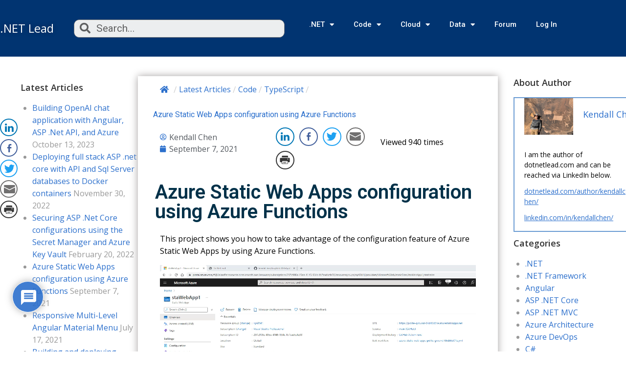

--- FILE ---
content_type: text/html; charset=UTF-8
request_url: https://dotnetlead.com/code/c-languages/azure-static-web-apps-configuration-using-azure-functions/2727/
body_size: 44225
content:
<!DOCTYPE html>
<html lang="en-US">
<head>
    <meta charset="UTF-8">
    <meta name="viewport" content="width=device-width, initial-scale=1">
    <link rel="profile" href="http://gmpg.org/xfn/11">
    <title>Azure Static Web Apps configuration using Azure Functions &#8211; .NET Lead</title>
<meta name='robots' content='max-image-preview:large' />
<link rel='dns-prefetch' href='//fonts.googleapis.com' />
<link rel='dns-prefetch' href='//pagead2.googlesyndication.com' />
<link rel="alternate" type="application/rss+xml" title=".NET Lead &raquo; Feed" href="https://dotnetlead.com/feed/" />
<link rel="alternate" type="application/rss+xml" title=".NET Lead &raquo; Comments Feed" href="https://dotnetlead.com/comments/feed/" />
<link rel="alternate" type="application/rss+xml" title=".NET Lead &raquo; Azure Static Web Apps configuration using Azure Functions Comments Feed" href="https://dotnetlead.com/code/c-languages/azure-static-web-apps-configuration-using-azure-functions/2727/feed/" />
<script type="text/javascript">
window._wpemojiSettings = {"baseUrl":"https:\/\/s.w.org\/images\/core\/emoji\/14.0.0\/72x72\/","ext":".png","svgUrl":"https:\/\/s.w.org\/images\/core\/emoji\/14.0.0\/svg\/","svgExt":".svg","source":{"concatemoji":"https:\/\/dotnetlead.com\/wp-includes\/js\/wp-emoji-release.min.js?ver=6.1.9"}};
/*! This file is auto-generated */
!function(e,a,t){var n,r,o,i=a.createElement("canvas"),p=i.getContext&&i.getContext("2d");function s(e,t){var a=String.fromCharCode,e=(p.clearRect(0,0,i.width,i.height),p.fillText(a.apply(this,e),0,0),i.toDataURL());return p.clearRect(0,0,i.width,i.height),p.fillText(a.apply(this,t),0,0),e===i.toDataURL()}function c(e){var t=a.createElement("script");t.src=e,t.defer=t.type="text/javascript",a.getElementsByTagName("head")[0].appendChild(t)}for(o=Array("flag","emoji"),t.supports={everything:!0,everythingExceptFlag:!0},r=0;r<o.length;r++)t.supports[o[r]]=function(e){if(p&&p.fillText)switch(p.textBaseline="top",p.font="600 32px Arial",e){case"flag":return s([127987,65039,8205,9895,65039],[127987,65039,8203,9895,65039])?!1:!s([55356,56826,55356,56819],[55356,56826,8203,55356,56819])&&!s([55356,57332,56128,56423,56128,56418,56128,56421,56128,56430,56128,56423,56128,56447],[55356,57332,8203,56128,56423,8203,56128,56418,8203,56128,56421,8203,56128,56430,8203,56128,56423,8203,56128,56447]);case"emoji":return!s([129777,127995,8205,129778,127999],[129777,127995,8203,129778,127999])}return!1}(o[r]),t.supports.everything=t.supports.everything&&t.supports[o[r]],"flag"!==o[r]&&(t.supports.everythingExceptFlag=t.supports.everythingExceptFlag&&t.supports[o[r]]);t.supports.everythingExceptFlag=t.supports.everythingExceptFlag&&!t.supports.flag,t.DOMReady=!1,t.readyCallback=function(){t.DOMReady=!0},t.supports.everything||(n=function(){t.readyCallback()},a.addEventListener?(a.addEventListener("DOMContentLoaded",n,!1),e.addEventListener("load",n,!1)):(e.attachEvent("onload",n),a.attachEvent("onreadystatechange",function(){"complete"===a.readyState&&t.readyCallback()})),(e=t.source||{}).concatemoji?c(e.concatemoji):e.wpemoji&&e.twemoji&&(c(e.twemoji),c(e.wpemoji)))}(window,document,window._wpemojiSettings);
</script>
<style type="text/css">
img.wp-smiley,
img.emoji {
	display: inline !important;
	border: none !important;
	box-shadow: none !important;
	height: 1em !important;
	width: 1em !important;
	margin: 0 0.07em !important;
	vertical-align: -0.1em !important;
	background: none !important;
	padding: 0 !important;
}
</style>
	<link rel='stylesheet' id='urvanov_syntax_highlighter-css' href='https://dotnetlead.com/wp-content/plugins/urvanov-syntax-highlighter/css/min/urvanov_syntax_highlighter.min.css?ver=2.8.28' type='text/css' media='all' />
<link rel='stylesheet' id='crayon-theme-vs2012-css' href='https://dotnetlead.com/wp-content/plugins/urvanov-syntax-highlighter/themes/vs2012/vs2012.css?ver=2.8.28' type='text/css' media='all' />
<link rel='stylesheet' id='crayon-font-monaco-css' href='https://dotnetlead.com/wp-content/plugins/urvanov-syntax-highlighter/fonts/monaco.css?ver=2.8.28' type='text/css' media='all' />
<link rel='stylesheet' id='extend-builder-css-css' href='https://dotnetlead.com/wp-content/plugins/colibri-page-builder/extend-builder/assets/static/css/theme.css?ver=1.0.222' type='text/css' media='all' />
<style id='extend-builder-css-inline-css' type='text/css'>
/* page css */
/* part css : theme-shapes */
.colibri-shape-circles {
background-image:url('https://dotnetlead.com/wp-content/themes/colibri-wp/resources/images/header-shapes/circles.png')
}
.colibri-shape-10degree-stripes {
background-image:url('https://dotnetlead.com/wp-content/themes/colibri-wp/resources/images/header-shapes/10degree-stripes.png')
}
.colibri-shape-rounded-squares-blue {
background-image:url('https://dotnetlead.com/wp-content/themes/colibri-wp/resources/images/header-shapes/rounded-squares-blue.png')
}
.colibri-shape-many-rounded-squares-blue {
background-image:url('https://dotnetlead.com/wp-content/themes/colibri-wp/resources/images/header-shapes/many-rounded-squares-blue.png')
}
.colibri-shape-two-circles {
background-image:url('https://dotnetlead.com/wp-content/themes/colibri-wp/resources/images/header-shapes/two-circles.png')
}
.colibri-shape-circles-2 {
background-image:url('https://dotnetlead.com/wp-content/themes/colibri-wp/resources/images/header-shapes/circles-2.png')
}
.colibri-shape-circles-3 {
background-image:url('https://dotnetlead.com/wp-content/themes/colibri-wp/resources/images/header-shapes/circles-3.png')
}
.colibri-shape-circles-gradient {
background-image:url('https://dotnetlead.com/wp-content/themes/colibri-wp/resources/images/header-shapes/circles-gradient.png')
}
.colibri-shape-circles-white-gradient {
background-image:url('https://dotnetlead.com/wp-content/themes/colibri-wp/resources/images/header-shapes/circles-white-gradient.png')
}
.colibri-shape-waves {
background-image:url('https://dotnetlead.com/wp-content/themes/colibri-wp/resources/images/header-shapes/waves.png')
}
.colibri-shape-waves-inverted {
background-image:url('https://dotnetlead.com/wp-content/themes/colibri-wp/resources/images/header-shapes/waves-inverted.png')
}
.colibri-shape-dots {
background-image:url('https://dotnetlead.com/wp-content/themes/colibri-wp/resources/images/header-shapes/dots.png')
}
.colibri-shape-left-tilted-lines {
background-image:url('https://dotnetlead.com/wp-content/themes/colibri-wp/resources/images/header-shapes/left-tilted-lines.png')
}
.colibri-shape-right-tilted-lines {
background-image:url('https://dotnetlead.com/wp-content/themes/colibri-wp/resources/images/header-shapes/right-tilted-lines.png')
}
.colibri-shape-right-tilted-strips {
background-image:url('https://dotnetlead.com/wp-content/themes/colibri-wp/resources/images/header-shapes/right-tilted-strips.png')
}
/* part css : theme */

.h-y-container > *:not(:last-child), .h-x-container-inner > * {
  margin-bottom: 20px;
}
.h-x-container-inner, .h-column__content > .h-x-container > *:last-child {
  margin-bottom: -20px;
}
.h-x-container-inner > * {
  padding-left: 10px;
  padding-right: 10px;
}
.h-x-container-inner {
  margin-left: -10px;
  margin-right: -10px;
}
[class*=style-], [class*=local-style-], .h-global-transition, .h-global-transition-all, .h-global-transition-all * {
  transition-duration: 0.5s;
}
.wp-block-button .wp-block-button__link:not(.has-background),.wp-block-file .wp-block-file__button {
  background-color: #03a9f4;
  background-image: none;
}
.wp-block-button .wp-block-button__link:not(.has-background):hover,.wp-block-button .wp-block-button__link:not(.has-background):focus,.wp-block-button .wp-block-button__link:not(.has-background):active,.wp-block-file .wp-block-file__button:hover,.wp-block-file .wp-block-file__button:focus,.wp-block-file .wp-block-file__button:active {
  background-color: rgb(2, 110, 159);
  background-image: none;
}
.wp-block-button.is-style-outline .wp-block-button__link:not(.has-background) {
  color: #03a9f4;
  background-color: transparent;
  background-image: none;
  border-top-width: 2px;
  border-top-color: #03a9f4;
  border-top-style: solid;
  border-right-width: 2px;
  border-right-color: #03a9f4;
  border-right-style: solid;
  border-bottom-width: 2px;
  border-bottom-color: #03a9f4;
  border-bottom-style: solid;
  border-left-width: 2px;
  border-left-color: #03a9f4;
  border-left-style: solid;
}
.wp-block-button.is-style-outline .wp-block-button__link:not(.has-background):hover,.wp-block-button.is-style-outline .wp-block-button__link:not(.has-background):focus,.wp-block-button.is-style-outline .wp-block-button__link:not(.has-background):active {
  color: #fff;
  background-color: #03a9f4;
  background-image: none;
}
.has-background-color,*[class^="wp-block-"].is-style-solid-color {
  background-color: #03a9f4;
  background-image: none;
}
.has-colibri-color-1-background-color {
  background-color: #03a9f4;
  background-image: none;
}
.wp-block-button .wp-block-button__link.has-colibri-color-1-background-color {
  background-color: #03a9f4;
  background-image: none;
}
.wp-block-button .wp-block-button__link.has-colibri-color-1-background-color:hover,.wp-block-button .wp-block-button__link.has-colibri-color-1-background-color:focus,.wp-block-button .wp-block-button__link.has-colibri-color-1-background-color:active {
  background-color: rgb(2, 110, 159);
  background-image: none;
}
.wp-block-button.is-style-outline .wp-block-button__link.has-colibri-color-1-background-color {
  color: #03a9f4;
  background-color: transparent;
  background-image: none;
  border-top-width: 2px;
  border-top-color: #03a9f4;
  border-top-style: solid;
  border-right-width: 2px;
  border-right-color: #03a9f4;
  border-right-style: solid;
  border-bottom-width: 2px;
  border-bottom-color: #03a9f4;
  border-bottom-style: solid;
  border-left-width: 2px;
  border-left-color: #03a9f4;
  border-left-style: solid;
}
.wp-block-button.is-style-outline .wp-block-button__link.has-colibri-color-1-background-color:hover,.wp-block-button.is-style-outline .wp-block-button__link.has-colibri-color-1-background-color:focus,.wp-block-button.is-style-outline .wp-block-button__link.has-colibri-color-1-background-color:active {
  color: #fff;
  background-color: #03a9f4;
  background-image: none;
}
*[class^="wp-block-"].has-colibri-color-1-background-color,*[class^="wp-block-"] .has-colibri-color-1-background-color,*[class^="wp-block-"].is-style-solid-color.has-colibri-color-1-color,*[class^="wp-block-"].is-style-solid-color blockquote.has-colibri-color-1-color,*[class^="wp-block-"].is-style-solid-color blockquote.has-colibri-color-1-color p {
  background-color: #03a9f4;
  background-image: none;
}
.has-colibri-color-1-color {
  color: #03a9f4;
}
.has-colibri-color-2-background-color {
  background-color: #f79007;
  background-image: none;
}
.wp-block-button .wp-block-button__link.has-colibri-color-2-background-color {
  background-color: #f79007;
  background-image: none;
}
.wp-block-button .wp-block-button__link.has-colibri-color-2-background-color:hover,.wp-block-button .wp-block-button__link.has-colibri-color-2-background-color:focus,.wp-block-button .wp-block-button__link.has-colibri-color-2-background-color:active {
  background-color: rgb(162, 94, 5);
  background-image: none;
}
.wp-block-button.is-style-outline .wp-block-button__link.has-colibri-color-2-background-color {
  color: #f79007;
  background-color: transparent;
  background-image: none;
  border-top-width: 2px;
  border-top-color: #f79007;
  border-top-style: solid;
  border-right-width: 2px;
  border-right-color: #f79007;
  border-right-style: solid;
  border-bottom-width: 2px;
  border-bottom-color: #f79007;
  border-bottom-style: solid;
  border-left-width: 2px;
  border-left-color: #f79007;
  border-left-style: solid;
}
.wp-block-button.is-style-outline .wp-block-button__link.has-colibri-color-2-background-color:hover,.wp-block-button.is-style-outline .wp-block-button__link.has-colibri-color-2-background-color:focus,.wp-block-button.is-style-outline .wp-block-button__link.has-colibri-color-2-background-color:active {
  color: #fff;
  background-color: #f79007;
  background-image: none;
}
*[class^="wp-block-"].has-colibri-color-2-background-color,*[class^="wp-block-"] .has-colibri-color-2-background-color,*[class^="wp-block-"].is-style-solid-color.has-colibri-color-2-color,*[class^="wp-block-"].is-style-solid-color blockquote.has-colibri-color-2-color,*[class^="wp-block-"].is-style-solid-color blockquote.has-colibri-color-2-color p {
  background-color: #f79007;
  background-image: none;
}
.has-colibri-color-2-color {
  color: #f79007;
}
.has-colibri-color-3-background-color {
  background-color: #00bf87;
  background-image: none;
}
.wp-block-button .wp-block-button__link.has-colibri-color-3-background-color {
  background-color: #00bf87;
  background-image: none;
}
.wp-block-button .wp-block-button__link.has-colibri-color-3-background-color:hover,.wp-block-button .wp-block-button__link.has-colibri-color-3-background-color:focus,.wp-block-button .wp-block-button__link.has-colibri-color-3-background-color:active {
  background-color: rgb(0, 106, 75);
  background-image: none;
}
.wp-block-button.is-style-outline .wp-block-button__link.has-colibri-color-3-background-color {
  color: #00bf87;
  background-color: transparent;
  background-image: none;
  border-top-width: 2px;
  border-top-color: #00bf87;
  border-top-style: solid;
  border-right-width: 2px;
  border-right-color: #00bf87;
  border-right-style: solid;
  border-bottom-width: 2px;
  border-bottom-color: #00bf87;
  border-bottom-style: solid;
  border-left-width: 2px;
  border-left-color: #00bf87;
  border-left-style: solid;
}
.wp-block-button.is-style-outline .wp-block-button__link.has-colibri-color-3-background-color:hover,.wp-block-button.is-style-outline .wp-block-button__link.has-colibri-color-3-background-color:focus,.wp-block-button.is-style-outline .wp-block-button__link.has-colibri-color-3-background-color:active {
  color: #fff;
  background-color: #00bf87;
  background-image: none;
}
*[class^="wp-block-"].has-colibri-color-3-background-color,*[class^="wp-block-"] .has-colibri-color-3-background-color,*[class^="wp-block-"].is-style-solid-color.has-colibri-color-3-color,*[class^="wp-block-"].is-style-solid-color blockquote.has-colibri-color-3-color,*[class^="wp-block-"].is-style-solid-color blockquote.has-colibri-color-3-color p {
  background-color: #00bf87;
  background-image: none;
}
.has-colibri-color-3-color {
  color: #00bf87;
}
.has-colibri-color-4-background-color {
  background-color: #6632ff;
  background-image: none;
}
.wp-block-button .wp-block-button__link.has-colibri-color-4-background-color {
  background-color: #6632ff;
  background-image: none;
}
.wp-block-button .wp-block-button__link.has-colibri-color-4-background-color:hover,.wp-block-button .wp-block-button__link.has-colibri-color-4-background-color:focus,.wp-block-button .wp-block-button__link.has-colibri-color-4-background-color:active {
  background-color: rgb(68, 33, 170);
  background-image: none;
}
.wp-block-button.is-style-outline .wp-block-button__link.has-colibri-color-4-background-color {
  color: #6632ff;
  background-color: transparent;
  background-image: none;
  border-top-width: 2px;
  border-top-color: #6632ff;
  border-top-style: solid;
  border-right-width: 2px;
  border-right-color: #6632ff;
  border-right-style: solid;
  border-bottom-width: 2px;
  border-bottom-color: #6632ff;
  border-bottom-style: solid;
  border-left-width: 2px;
  border-left-color: #6632ff;
  border-left-style: solid;
}
.wp-block-button.is-style-outline .wp-block-button__link.has-colibri-color-4-background-color:hover,.wp-block-button.is-style-outline .wp-block-button__link.has-colibri-color-4-background-color:focus,.wp-block-button.is-style-outline .wp-block-button__link.has-colibri-color-4-background-color:active {
  color: #fff;
  background-color: #6632ff;
  background-image: none;
}
*[class^="wp-block-"].has-colibri-color-4-background-color,*[class^="wp-block-"] .has-colibri-color-4-background-color,*[class^="wp-block-"].is-style-solid-color.has-colibri-color-4-color,*[class^="wp-block-"].is-style-solid-color blockquote.has-colibri-color-4-color,*[class^="wp-block-"].is-style-solid-color blockquote.has-colibri-color-4-color p {
  background-color: #6632ff;
  background-image: none;
}
.has-colibri-color-4-color {
  color: #6632ff;
}
.has-colibri-color-5-background-color {
  background-color: #FFFFFF;
  background-image: none;
}
.wp-block-button .wp-block-button__link.has-colibri-color-5-background-color {
  background-color: #FFFFFF;
  background-image: none;
}
.wp-block-button .wp-block-button__link.has-colibri-color-5-background-color:hover,.wp-block-button .wp-block-button__link.has-colibri-color-5-background-color:focus,.wp-block-button .wp-block-button__link.has-colibri-color-5-background-color:active {
  background-color: rgb(102, 102, 102);
  background-image: none;
}
.wp-block-button.is-style-outline .wp-block-button__link.has-colibri-color-5-background-color {
  color: #FFFFFF;
  background-color: transparent;
  background-image: none;
  border-top-width: 2px;
  border-top-color: #FFFFFF;
  border-top-style: solid;
  border-right-width: 2px;
  border-right-color: #FFFFFF;
  border-right-style: solid;
  border-bottom-width: 2px;
  border-bottom-color: #FFFFFF;
  border-bottom-style: solid;
  border-left-width: 2px;
  border-left-color: #FFFFFF;
  border-left-style: solid;
}
.wp-block-button.is-style-outline .wp-block-button__link.has-colibri-color-5-background-color:hover,.wp-block-button.is-style-outline .wp-block-button__link.has-colibri-color-5-background-color:focus,.wp-block-button.is-style-outline .wp-block-button__link.has-colibri-color-5-background-color:active {
  color: #fff;
  background-color: #FFFFFF;
  background-image: none;
}
*[class^="wp-block-"].has-colibri-color-5-background-color,*[class^="wp-block-"] .has-colibri-color-5-background-color,*[class^="wp-block-"].is-style-solid-color.has-colibri-color-5-color,*[class^="wp-block-"].is-style-solid-color blockquote.has-colibri-color-5-color,*[class^="wp-block-"].is-style-solid-color blockquote.has-colibri-color-5-color p {
  background-color: #FFFFFF;
  background-image: none;
}
.has-colibri-color-5-color {
  color: #FFFFFF;
}
.has-colibri-color-6-background-color {
  background-color: #000000;
  background-image: none;
}
.wp-block-button .wp-block-button__link.has-colibri-color-6-background-color {
  background-color: #000000;
  background-image: none;
}
.wp-block-button .wp-block-button__link.has-colibri-color-6-background-color:hover,.wp-block-button .wp-block-button__link.has-colibri-color-6-background-color:focus,.wp-block-button .wp-block-button__link.has-colibri-color-6-background-color:active {
  background-color: rgb(51, 51, 51);
  background-image: none;
}
.wp-block-button.is-style-outline .wp-block-button__link.has-colibri-color-6-background-color {
  color: #000000;
  background-color: transparent;
  background-image: none;
  border-top-width: 2px;
  border-top-color: #000000;
  border-top-style: solid;
  border-right-width: 2px;
  border-right-color: #000000;
  border-right-style: solid;
  border-bottom-width: 2px;
  border-bottom-color: #000000;
  border-bottom-style: solid;
  border-left-width: 2px;
  border-left-color: #000000;
  border-left-style: solid;
}
.wp-block-button.is-style-outline .wp-block-button__link.has-colibri-color-6-background-color:hover,.wp-block-button.is-style-outline .wp-block-button__link.has-colibri-color-6-background-color:focus,.wp-block-button.is-style-outline .wp-block-button__link.has-colibri-color-6-background-color:active {
  color: #fff;
  background-color: #000000;
  background-image: none;
}
*[class^="wp-block-"].has-colibri-color-6-background-color,*[class^="wp-block-"] .has-colibri-color-6-background-color,*[class^="wp-block-"].is-style-solid-color.has-colibri-color-6-color,*[class^="wp-block-"].is-style-solid-color blockquote.has-colibri-color-6-color,*[class^="wp-block-"].is-style-solid-color blockquote.has-colibri-color-6-color p {
  background-color: #000000;
  background-image: none;
}
.has-colibri-color-6-color {
  color: #000000;
}
#colibri .woocommerce-store-notice,#colibri.woocommerce .content .h-section input[type=submit],#colibri.woocommerce-page  .content .h-section  input[type=button],#colibri.woocommerce .content .h-section  input[type=button],#colibri.woocommerce-page  .content .h-section .button,#colibri.woocommerce .content .h-section .button,#colibri.woocommerce-page  .content .h-section  a.button,#colibri.woocommerce .content .h-section  a.button,#colibri.woocommerce-page  .content .h-section button.button,#colibri.woocommerce .content .h-section button.button,#colibri.woocommerce-page  .content .h-section input.button,#colibri.woocommerce .content .h-section input.button,#colibri.woocommerce-page  .content .h-section input#submit,#colibri.woocommerce .content .h-section input#submit,#colibri.woocommerce-page  .content .h-section a.added_to_cart,#colibri.woocommerce .content .h-section a.added_to_cart,#colibri.woocommerce-page  .content .h-section .ui-slider-range,#colibri.woocommerce .content .h-section .ui-slider-range,#colibri.woocommerce-page  .content .h-section .ui-slider-handle,#colibri.woocommerce .content .h-section .ui-slider-handle {
  background-color: #03a9f4;
  background-image: none;
  border-top-width: 0px;
  border-top-color: #03a9f4;
  border-top-style: solid;
  border-right-width: 0px;
  border-right-color: #03a9f4;
  border-right-style: solid;
  border-bottom-width: 0px;
  border-bottom-color: #03a9f4;
  border-bottom-style: solid;
  border-left-width: 0px;
  border-left-color: #03a9f4;
  border-left-style: solid;
}
#colibri .woocommerce-store-notice:hover,#colibri .woocommerce-store-notice:focus,#colibri .woocommerce-store-notice:active,#colibri.woocommerce .content .h-section input[type=submit]:hover,#colibri.woocommerce .content .h-section input[type=submit]:focus,#colibri.woocommerce .content .h-section input[type=submit]:active,#colibri.woocommerce-page  .content .h-section  input[type=button]:hover,#colibri.woocommerce-page  .content .h-section  input[type=button]:focus,#colibri.woocommerce-page  .content .h-section  input[type=button]:active,#colibri.woocommerce .content .h-section  input[type=button]:hover,#colibri.woocommerce .content .h-section  input[type=button]:focus,#colibri.woocommerce .content .h-section  input[type=button]:active,#colibri.woocommerce-page  .content .h-section .button:hover,#colibri.woocommerce-page  .content .h-section .button:focus,#colibri.woocommerce-page  .content .h-section .button:active,#colibri.woocommerce .content .h-section .button:hover,#colibri.woocommerce .content .h-section .button:focus,#colibri.woocommerce .content .h-section .button:active,#colibri.woocommerce-page  .content .h-section  a.button:hover,#colibri.woocommerce-page  .content .h-section  a.button:focus,#colibri.woocommerce-page  .content .h-section  a.button:active,#colibri.woocommerce .content .h-section  a.button:hover,#colibri.woocommerce .content .h-section  a.button:focus,#colibri.woocommerce .content .h-section  a.button:active,#colibri.woocommerce-page  .content .h-section button.button:hover,#colibri.woocommerce-page  .content .h-section button.button:focus,#colibri.woocommerce-page  .content .h-section button.button:active,#colibri.woocommerce .content .h-section button.button:hover,#colibri.woocommerce .content .h-section button.button:focus,#colibri.woocommerce .content .h-section button.button:active,#colibri.woocommerce-page  .content .h-section input.button:hover,#colibri.woocommerce-page  .content .h-section input.button:focus,#colibri.woocommerce-page  .content .h-section input.button:active,#colibri.woocommerce .content .h-section input.button:hover,#colibri.woocommerce .content .h-section input.button:focus,#colibri.woocommerce .content .h-section input.button:active,#colibri.woocommerce-page  .content .h-section input#submit:hover,#colibri.woocommerce-page  .content .h-section input#submit:focus,#colibri.woocommerce-page  .content .h-section input#submit:active,#colibri.woocommerce .content .h-section input#submit:hover,#colibri.woocommerce .content .h-section input#submit:focus,#colibri.woocommerce .content .h-section input#submit:active,#colibri.woocommerce-page  .content .h-section a.added_to_cart:hover,#colibri.woocommerce-page  .content .h-section a.added_to_cart:focus,#colibri.woocommerce-page  .content .h-section a.added_to_cart:active,#colibri.woocommerce .content .h-section a.added_to_cart:hover,#colibri.woocommerce .content .h-section a.added_to_cart:focus,#colibri.woocommerce .content .h-section a.added_to_cart:active,#colibri.woocommerce-page  .content .h-section .ui-slider-range:hover,#colibri.woocommerce-page  .content .h-section .ui-slider-range:focus,#colibri.woocommerce-page  .content .h-section .ui-slider-range:active,#colibri.woocommerce .content .h-section .ui-slider-range:hover,#colibri.woocommerce .content .h-section .ui-slider-range:focus,#colibri.woocommerce .content .h-section .ui-slider-range:active,#colibri.woocommerce-page  .content .h-section .ui-slider-handle:hover,#colibri.woocommerce-page  .content .h-section .ui-slider-handle:focus,#colibri.woocommerce-page  .content .h-section .ui-slider-handle:active,#colibri.woocommerce .content .h-section .ui-slider-handle:hover,#colibri.woocommerce .content .h-section .ui-slider-handle:focus,#colibri.woocommerce .content .h-section .ui-slider-handle:active {
  background-color: rgb(2, 110, 159);
  background-image: none;
  border-top-width: 0px;
  border-top-color: rgb(2, 110, 159);
  border-top-style: solid;
  border-right-width: 0px;
  border-right-color: rgb(2, 110, 159);
  border-right-style: solid;
  border-bottom-width: 0px;
  border-bottom-color: rgb(2, 110, 159);
  border-bottom-style: solid;
  border-left-width: 0px;
  border-left-color: rgb(2, 110, 159);
  border-left-style: solid;
}
#colibri.woocommerce-page  .content .h-section .star-rating::before,#colibri.woocommerce .content .h-section .star-rating::before,#colibri.woocommerce-page  .content .h-section .star-rating span::before,#colibri.woocommerce .content .h-section .star-rating span::before {
  color: #03a9f4;
}
#colibri.woocommerce-page  .content .h-section .price,#colibri.woocommerce .content .h-section .price {
  color: #03a9f4;
}
#colibri.woocommerce-page  .content .h-section .price del,#colibri.woocommerce .content .h-section .price del {
  color: rgb(84, 194, 244);
}
#colibri.woocommerce-page  .content .h-section .onsale,#colibri.woocommerce .content .h-section .onsale {
  background-color: #03a9f4;
  background-image: none;
}
#colibri.woocommerce-page  .content .h-section .onsale:hover,#colibri.woocommerce-page  .content .h-section .onsale:focus,#colibri.woocommerce-page  .content .h-section .onsale:active,#colibri.woocommerce .content .h-section .onsale:hover,#colibri.woocommerce .content .h-section .onsale:focus,#colibri.woocommerce .content .h-section .onsale:active {
  background-color: rgb(2, 110, 159);
  background-image: none;
}
#colibri.woocommerce ul.products li.product h2:hover {
  color: #03a9f4;
}
#colibri.woocommerce-page  .content .h-section .woocommerce-pagination .page-numbers.current,#colibri.woocommerce .content .h-section .woocommerce-pagination .page-numbers.current,#colibri.woocommerce-page  .content .h-section .woocommerce-pagination a.page-numbers:hover,#colibri.woocommerce .content .h-section .woocommerce-pagination a.page-numbers:hover {
  background-color: #03a9f4;
  background-image: none;
}
#colibri.woocommerce-page  .content .h-section .comment-form-rating .stars a,#colibri.woocommerce .content .h-section .comment-form-rating .stars a {
  color: #03a9f4;
}
.h-section-global-spacing {
  padding-top: 20px;
  padding-bottom: 20px;
}
#colibri .colibri-language-switcher {
  background-color: white;
  background-image: none;
  top: 80px;
  border-top-width: 0px;
  border-top-style: none;
  border-top-left-radius: 4px;
  border-top-right-radius: 0px;
  border-right-width: 0px;
  border-right-style: none;
  border-bottom-width: 0px;
  border-bottom-style: none;
  border-bottom-left-radius: 4px;
  border-bottom-right-radius: 0px;
  border-left-width: 0px;
  border-left-style: none;
}
#colibri .colibri-language-switcher .lang-item {
  padding-top: 14px;
  padding-right: 18px;
  padding-bottom: 14px;
  padding-left: 18px;
}
body {
  font-family: Open Sans;
  font-weight: 400;
  font-size: 16px;
  line-height: 1.6;
  color: rgb(153, 153, 153);
}
body a {
  font-family: Open Sans;
  font-weight: 400;
  text-decoration: none;
  font-size: 1em;
  line-height: 1.5;
  color: #03a9f4;
}
body p {
  margin-bottom: 16px;
  font-family: Open Sans;
  font-weight: 400;
  font-size: 16px;
  line-height: 1.6;
  color: rgb(153, 153, 153);
}
body .h-lead p {
  margin-bottom: 16px;
  font-family: Open Sans;
  font-weight: 300;
  font-size: 1.25em;
  line-height: 1.5;
  color: rgb(102, 102, 102);
}
body blockquote p {
  margin-bottom: 16px;
  font-family: Open Sans;
  font-weight: 400;
  font-size: 16px;
  line-height: 1.6;
  color: rgb(153, 153, 153);
}
body h1 {
  margin-bottom: 16px;
  font-family: Open Sans;
  font-weight: 300;
  font-size: 3.375em;
  line-height: 1.26;
  color: rgb(51, 51, 51);
}
body h2 {
  margin-bottom: 16px;
  font-family: Open Sans;
  font-weight: 300;
  font-size: 2.625em;
  line-height: 1.143;
  color: rgb(51, 51, 51);
}
body h3 {
  margin-bottom: 16px;
  font-family: Open Sans;
  font-weight: 300;
  font-size: 2.25em;
  line-height: 1.25;
  color: rgb(51, 51, 51);
}
body h4 {
  margin-bottom: 16px;
  font-family: Open Sans;
  font-weight: 600;
  font-size: 1.25em;
  line-height: 1.6;
  color: rgb(51, 51, 51);
}
body h5 {
  margin-bottom: 16px;
  font-family: Open Sans;
  font-weight: 600;
  font-size: 1.125em;
  line-height: 1.55;
  color: rgb(51, 51, 51);
}
body h6 {
  margin-bottom: 16px;
  font-family: Open Sans;
  font-weight: 600;
  font-size: 1em;
  line-height: 1.6;
  color: rgb(51, 51, 51);
}


@media (min-width: 768px) and (max-width: 1023px){
.h-section-global-spacing {
  padding-top: 60px;
  padding-bottom: 60px;
}

}

@media (max-width: 767px){
.h-section-global-spacing {
  padding-top: 30px;
  padding-bottom: 30px;
}

}
/* part css : page */
#colibri .style-60 {
  height: auto;
  min-height: unset;
  padding-top: 30px;
  padding-bottom: 30px;
}
.style-62 > .h-y-container > *:not(:last-child) {
  margin-bottom: 0px;
}
#colibri .style-62 {
  text-align: center;
  height: auto;
  min-height: unset;
}
#colibri .style-local-15-f4-outer {
  width: 100% ;
  flex: 0 0 auto;
  -ms-flex: 0 0 auto;
}
.style-165 > .h-y-container > *:not(:last-child) {
  margin-bottom: 0px;
}
.style-71 > .h-y-container > *:not(:last-child) {
  margin-bottom: 0px;
}
.style-74 > .h-y-container > *:not(:last-child) {
  margin-bottom: 0px;
}
.style-98 > .h-y-container > *:not(:last-child) {
  margin-bottom: 0px;
}
@media (max-width: 767px){
}
@media (min-width: 768px) and (max-width: 1023px){
}

</style>
<link rel='stylesheet' id='fancybox-css' href='https://dotnetlead.com/wp-content/plugins/colibri-page-builder/extend-builder/assets/static/fancybox/jquery.fancybox.min.css?ver=1.0.222' type='text/css' media='all' />
<link rel='stylesheet' id='wp-block-library-css' href='https://dotnetlead.com/wp-includes/css/dist/block-library/style.min.css?ver=6.1.9' type='text/css' media='all' />
<link rel='stylesheet' id='classic-theme-styles-css' href='https://dotnetlead.com/wp-includes/css/classic-themes.min.css?ver=1' type='text/css' media='all' />
<style id='global-styles-inline-css' type='text/css'>
body{--wp--preset--color--black: #000000;--wp--preset--color--cyan-bluish-gray: #abb8c3;--wp--preset--color--white: #ffffff;--wp--preset--color--pale-pink: #f78da7;--wp--preset--color--vivid-red: #cf2e2e;--wp--preset--color--luminous-vivid-orange: #ff6900;--wp--preset--color--luminous-vivid-amber: #fcb900;--wp--preset--color--light-green-cyan: #7bdcb5;--wp--preset--color--vivid-green-cyan: #00d084;--wp--preset--color--pale-cyan-blue: #8ed1fc;--wp--preset--color--vivid-cyan-blue: #0693e3;--wp--preset--color--vivid-purple: #9b51e0;--wp--preset--color--colibri-color-1: #03a9f4;--wp--preset--color--colibri-color-2: #f79007;--wp--preset--color--colibri-color-3: #00bf87;--wp--preset--color--colibri-color-4: #6632ff;--wp--preset--color--colibri-color-5: #FFFFFF;--wp--preset--color--colibri-color-6: #000000;--wp--preset--gradient--vivid-cyan-blue-to-vivid-purple: linear-gradient(135deg,rgba(6,147,227,1) 0%,rgb(155,81,224) 100%);--wp--preset--gradient--light-green-cyan-to-vivid-green-cyan: linear-gradient(135deg,rgb(122,220,180) 0%,rgb(0,208,130) 100%);--wp--preset--gradient--luminous-vivid-amber-to-luminous-vivid-orange: linear-gradient(135deg,rgba(252,185,0,1) 0%,rgba(255,105,0,1) 100%);--wp--preset--gradient--luminous-vivid-orange-to-vivid-red: linear-gradient(135deg,rgba(255,105,0,1) 0%,rgb(207,46,46) 100%);--wp--preset--gradient--very-light-gray-to-cyan-bluish-gray: linear-gradient(135deg,rgb(238,238,238) 0%,rgb(169,184,195) 100%);--wp--preset--gradient--cool-to-warm-spectrum: linear-gradient(135deg,rgb(74,234,220) 0%,rgb(151,120,209) 20%,rgb(207,42,186) 40%,rgb(238,44,130) 60%,rgb(251,105,98) 80%,rgb(254,248,76) 100%);--wp--preset--gradient--blush-light-purple: linear-gradient(135deg,rgb(255,206,236) 0%,rgb(152,150,240) 100%);--wp--preset--gradient--blush-bordeaux: linear-gradient(135deg,rgb(254,205,165) 0%,rgb(254,45,45) 50%,rgb(107,0,62) 100%);--wp--preset--gradient--luminous-dusk: linear-gradient(135deg,rgb(255,203,112) 0%,rgb(199,81,192) 50%,rgb(65,88,208) 100%);--wp--preset--gradient--pale-ocean: linear-gradient(135deg,rgb(255,245,203) 0%,rgb(182,227,212) 50%,rgb(51,167,181) 100%);--wp--preset--gradient--electric-grass: linear-gradient(135deg,rgb(202,248,128) 0%,rgb(113,206,126) 100%);--wp--preset--gradient--midnight: linear-gradient(135deg,rgb(2,3,129) 0%,rgb(40,116,252) 100%);--wp--preset--duotone--dark-grayscale: url('#wp-duotone-dark-grayscale');--wp--preset--duotone--grayscale: url('#wp-duotone-grayscale');--wp--preset--duotone--purple-yellow: url('#wp-duotone-purple-yellow');--wp--preset--duotone--blue-red: url('#wp-duotone-blue-red');--wp--preset--duotone--midnight: url('#wp-duotone-midnight');--wp--preset--duotone--magenta-yellow: url('#wp-duotone-magenta-yellow');--wp--preset--duotone--purple-green: url('#wp-duotone-purple-green');--wp--preset--duotone--blue-orange: url('#wp-duotone-blue-orange');--wp--preset--font-size--small: 13px;--wp--preset--font-size--medium: 20px;--wp--preset--font-size--large: 36px;--wp--preset--font-size--x-large: 42px;--wp--preset--spacing--20: 0.44rem;--wp--preset--spacing--30: 0.67rem;--wp--preset--spacing--40: 1rem;--wp--preset--spacing--50: 1.5rem;--wp--preset--spacing--60: 2.25rem;--wp--preset--spacing--70: 3.38rem;--wp--preset--spacing--80: 5.06rem;}:where(.is-layout-flex){gap: 0.5em;}body .is-layout-flow > .alignleft{float: left;margin-inline-start: 0;margin-inline-end: 2em;}body .is-layout-flow > .alignright{float: right;margin-inline-start: 2em;margin-inline-end: 0;}body .is-layout-flow > .aligncenter{margin-left: auto !important;margin-right: auto !important;}body .is-layout-constrained > .alignleft{float: left;margin-inline-start: 0;margin-inline-end: 2em;}body .is-layout-constrained > .alignright{float: right;margin-inline-start: 2em;margin-inline-end: 0;}body .is-layout-constrained > .aligncenter{margin-left: auto !important;margin-right: auto !important;}body .is-layout-constrained > :where(:not(.alignleft):not(.alignright):not(.alignfull)){max-width: var(--wp--style--global--content-size);margin-left: auto !important;margin-right: auto !important;}body .is-layout-constrained > .alignwide{max-width: var(--wp--style--global--wide-size);}body .is-layout-flex{display: flex;}body .is-layout-flex{flex-wrap: wrap;align-items: center;}body .is-layout-flex > *{margin: 0;}:where(.wp-block-columns.is-layout-flex){gap: 2em;}.has-black-color{color: var(--wp--preset--color--black) !important;}.has-cyan-bluish-gray-color{color: var(--wp--preset--color--cyan-bluish-gray) !important;}.has-white-color{color: var(--wp--preset--color--white) !important;}.has-pale-pink-color{color: var(--wp--preset--color--pale-pink) !important;}.has-vivid-red-color{color: var(--wp--preset--color--vivid-red) !important;}.has-luminous-vivid-orange-color{color: var(--wp--preset--color--luminous-vivid-orange) !important;}.has-luminous-vivid-amber-color{color: var(--wp--preset--color--luminous-vivid-amber) !important;}.has-light-green-cyan-color{color: var(--wp--preset--color--light-green-cyan) !important;}.has-vivid-green-cyan-color{color: var(--wp--preset--color--vivid-green-cyan) !important;}.has-pale-cyan-blue-color{color: var(--wp--preset--color--pale-cyan-blue) !important;}.has-vivid-cyan-blue-color{color: var(--wp--preset--color--vivid-cyan-blue) !important;}.has-vivid-purple-color{color: var(--wp--preset--color--vivid-purple) !important;}.has-black-background-color{background-color: var(--wp--preset--color--black) !important;}.has-cyan-bluish-gray-background-color{background-color: var(--wp--preset--color--cyan-bluish-gray) !important;}.has-white-background-color{background-color: var(--wp--preset--color--white) !important;}.has-pale-pink-background-color{background-color: var(--wp--preset--color--pale-pink) !important;}.has-vivid-red-background-color{background-color: var(--wp--preset--color--vivid-red) !important;}.has-luminous-vivid-orange-background-color{background-color: var(--wp--preset--color--luminous-vivid-orange) !important;}.has-luminous-vivid-amber-background-color{background-color: var(--wp--preset--color--luminous-vivid-amber) !important;}.has-light-green-cyan-background-color{background-color: var(--wp--preset--color--light-green-cyan) !important;}.has-vivid-green-cyan-background-color{background-color: var(--wp--preset--color--vivid-green-cyan) !important;}.has-pale-cyan-blue-background-color{background-color: var(--wp--preset--color--pale-cyan-blue) !important;}.has-vivid-cyan-blue-background-color{background-color: var(--wp--preset--color--vivid-cyan-blue) !important;}.has-vivid-purple-background-color{background-color: var(--wp--preset--color--vivid-purple) !important;}.has-black-border-color{border-color: var(--wp--preset--color--black) !important;}.has-cyan-bluish-gray-border-color{border-color: var(--wp--preset--color--cyan-bluish-gray) !important;}.has-white-border-color{border-color: var(--wp--preset--color--white) !important;}.has-pale-pink-border-color{border-color: var(--wp--preset--color--pale-pink) !important;}.has-vivid-red-border-color{border-color: var(--wp--preset--color--vivid-red) !important;}.has-luminous-vivid-orange-border-color{border-color: var(--wp--preset--color--luminous-vivid-orange) !important;}.has-luminous-vivid-amber-border-color{border-color: var(--wp--preset--color--luminous-vivid-amber) !important;}.has-light-green-cyan-border-color{border-color: var(--wp--preset--color--light-green-cyan) !important;}.has-vivid-green-cyan-border-color{border-color: var(--wp--preset--color--vivid-green-cyan) !important;}.has-pale-cyan-blue-border-color{border-color: var(--wp--preset--color--pale-cyan-blue) !important;}.has-vivid-cyan-blue-border-color{border-color: var(--wp--preset--color--vivid-cyan-blue) !important;}.has-vivid-purple-border-color{border-color: var(--wp--preset--color--vivid-purple) !important;}.has-vivid-cyan-blue-to-vivid-purple-gradient-background{background: var(--wp--preset--gradient--vivid-cyan-blue-to-vivid-purple) !important;}.has-light-green-cyan-to-vivid-green-cyan-gradient-background{background: var(--wp--preset--gradient--light-green-cyan-to-vivid-green-cyan) !important;}.has-luminous-vivid-amber-to-luminous-vivid-orange-gradient-background{background: var(--wp--preset--gradient--luminous-vivid-amber-to-luminous-vivid-orange) !important;}.has-luminous-vivid-orange-to-vivid-red-gradient-background{background: var(--wp--preset--gradient--luminous-vivid-orange-to-vivid-red) !important;}.has-very-light-gray-to-cyan-bluish-gray-gradient-background{background: var(--wp--preset--gradient--very-light-gray-to-cyan-bluish-gray) !important;}.has-cool-to-warm-spectrum-gradient-background{background: var(--wp--preset--gradient--cool-to-warm-spectrum) !important;}.has-blush-light-purple-gradient-background{background: var(--wp--preset--gradient--blush-light-purple) !important;}.has-blush-bordeaux-gradient-background{background: var(--wp--preset--gradient--blush-bordeaux) !important;}.has-luminous-dusk-gradient-background{background: var(--wp--preset--gradient--luminous-dusk) !important;}.has-pale-ocean-gradient-background{background: var(--wp--preset--gradient--pale-ocean) !important;}.has-electric-grass-gradient-background{background: var(--wp--preset--gradient--electric-grass) !important;}.has-midnight-gradient-background{background: var(--wp--preset--gradient--midnight) !important;}.has-small-font-size{font-size: var(--wp--preset--font-size--small) !important;}.has-medium-font-size{font-size: var(--wp--preset--font-size--medium) !important;}.has-large-font-size{font-size: var(--wp--preset--font-size--large) !important;}.has-x-large-font-size{font-size: var(--wp--preset--font-size--x-large) !important;}
.wp-block-navigation a:where(:not(.wp-element-button)){color: inherit;}
:where(.wp-block-columns.is-layout-flex){gap: 2em;}
.wp-block-pullquote{font-size: 1.5em;line-height: 1.6;}
</style>
<link rel='stylesheet' id='af-fontawesome-css' href='https://dotnetlead.com/wp-content/plugins/asgaros-forum/libs/fontawesome/css/all.min.css?ver=2.2.1' type='text/css' media='all' />
<link rel='stylesheet' id='af-fontawesome-compat-v4-css' href='https://dotnetlead.com/wp-content/plugins/asgaros-forum/libs/fontawesome/css/v4-shims.min.css?ver=2.2.1' type='text/css' media='all' />
<link rel='stylesheet' id='af-widgets-css' href='https://dotnetlead.com/wp-content/plugins/asgaros-forum/skin/widgets.css?ver=2.2.1' type='text/css' media='all' />
<link rel='stylesheet' id='extend_builder_-fonts-css' href='https://fonts.googleapis.com/css?family=Muli%3A200%2C200italic%2C300%2C300italic%2C400%2C400italic%2C600%2C600italic%2C700%2C700italic%2C800%2C800italic%2C900%2C900italic%7COpen+Sans%3A300%2C300italic%2C400%2C400italic%2C600%2C600italic%2C700%2C700italic%2C800%2C800italic%7CPlayfair+Display%3A400%2C400italic%2C700%2C700italic%2C900%2C900italic%7CAdvent+Pro%3A100%2C200%2C300%2C400%2C500%2C600%2C700%7CABeeZee%3A400%2C400italic%7CAguafina+Script%3A400%7CAlike+Angular%3A400%7CAverage+Sans%3A400&#038;subset=latin%2Clatin-ext&#038;display=swap' type='text/css' media='all' />
<link rel='stylesheet' id='flexy-breadcrumb-css' href='https://dotnetlead.com/wp-content/plugins/flexy-breadcrumb/public/css/flexy-breadcrumb-public.css?ver=1.2.1' type='text/css' media='all' />
<link rel='stylesheet' id='flexy-breadcrumb-font-awesome-css' href='https://dotnetlead.com/wp-content/plugins/flexy-breadcrumb/public/css/font-awesome.min.css?ver=4.7.0' type='text/css' media='all' />
<link rel='stylesheet' id='ssb-front-css-css' href='https://dotnetlead.com/wp-content/plugins/simple-social-buttons/assets/css/front.css?ver=4.0.2' type='text/css' media='all' />
<link rel='stylesheet' id='wpdiscuz-frontend-css-css' href='https://dotnetlead.com/wp-content/plugins/wpdiscuz/themes/default/style.css?ver=7.5.2' type='text/css' media='all' />
<style id='wpdiscuz-frontend-css-inline-css' type='text/css'>
 #wpdcom .wpd-blog-administrator .wpd-comment-label{color:#ffffff;background-color:#4172E1;border:none}#wpdcom .wpd-blog-administrator .wpd-comment-author, #wpdcom .wpd-blog-administrator .wpd-comment-author a{color:#4172E1}#wpdcom.wpd-layout-1 .wpd-comment .wpd-blog-administrator .wpd-avatar img{border-color:#4172E1}#wpdcom.wpd-layout-2 .wpd-comment.wpd-reply .wpd-comment-wrap.wpd-blog-administrator{border-left:3px solid #4172E1}#wpdcom.wpd-layout-2 .wpd-comment .wpd-blog-administrator .wpd-avatar img{border-bottom-color:#4172E1}#wpdcom.wpd-layout-3 .wpd-blog-administrator .wpd-comment-subheader{border-top:1px dashed #4172E1}#wpdcom.wpd-layout-3 .wpd-reply .wpd-blog-administrator .wpd-comment-right{border-left:1px solid #4172E1}#wpdcom .wpd-blog-editor .wpd-comment-label{color:#ffffff;background-color:#4172E1;border:none}#wpdcom .wpd-blog-editor .wpd-comment-author, #wpdcom .wpd-blog-editor .wpd-comment-author a{color:#4172E1}#wpdcom.wpd-layout-1 .wpd-comment .wpd-blog-editor .wpd-avatar img{border-color:#4172E1}#wpdcom.wpd-layout-2 .wpd-comment.wpd-reply .wpd-comment-wrap.wpd-blog-editor{border-left:3px solid #4172E1}#wpdcom.wpd-layout-2 .wpd-comment .wpd-blog-editor .wpd-avatar img{border-bottom-color:#4172E1}#wpdcom.wpd-layout-3 .wpd-blog-editor .wpd-comment-subheader{border-top:1px dashed #4172E1}#wpdcom.wpd-layout-3 .wpd-reply .wpd-blog-editor .wpd-comment-right{border-left:1px solid #4172E1}#wpdcom .wpd-blog-author .wpd-comment-label{color:#ffffff;background-color:#4172E1;border:none}#wpdcom .wpd-blog-author .wpd-comment-author, #wpdcom .wpd-blog-author .wpd-comment-author a{color:#4172E1}#wpdcom.wpd-layout-1 .wpd-comment .wpd-blog-author .wpd-avatar img{border-color:#4172E1}#wpdcom.wpd-layout-2 .wpd-comment .wpd-blog-author .wpd-avatar img{border-bottom-color:#4172E1}#wpdcom.wpd-layout-3 .wpd-blog-author .wpd-comment-subheader{border-top:1px dashed #4172E1}#wpdcom.wpd-layout-3 .wpd-reply .wpd-blog-author .wpd-comment-right{border-left:1px solid #4172E1}#wpdcom .wpd-blog-contributor .wpd-comment-label{color:#ffffff;background-color:#4172E1;border:none}#wpdcom .wpd-blog-contributor .wpd-comment-author, #wpdcom .wpd-blog-contributor .wpd-comment-author a{color:#4172E1}#wpdcom.wpd-layout-1 .wpd-comment .wpd-blog-contributor .wpd-avatar img{border-color:#4172E1}#wpdcom.wpd-layout-2 .wpd-comment .wpd-blog-contributor .wpd-avatar img{border-bottom-color:#4172E1}#wpdcom.wpd-layout-3 .wpd-blog-contributor .wpd-comment-subheader{border-top:1px dashed #4172E1}#wpdcom.wpd-layout-3 .wpd-reply .wpd-blog-contributor .wpd-comment-right{border-left:1px solid #4172E1}#wpdcom .wpd-blog-subscriber .wpd-comment-label{color:#ffffff;background-color:#4172E1;border:none}#wpdcom .wpd-blog-subscriber .wpd-comment-author, #wpdcom .wpd-blog-subscriber .wpd-comment-author a{color:#4172E1}#wpdcom.wpd-layout-2 .wpd-comment .wpd-blog-subscriber .wpd-avatar img{border-bottom-color:#4172E1}#wpdcom.wpd-layout-3 .wpd-blog-subscriber .wpd-comment-subheader{border-top:1px dashed #4172E1}#wpdcom .wpd-blog-colibri_content_editor .wpd-comment-label{color:#ffffff;background-color:#4172E1;border:none}#wpdcom .wpd-blog-colibri_content_editor .wpd-comment-author, #wpdcom .wpd-blog-colibri_content_editor .wpd-comment-author a{color:#4172E1}#wpdcom.wpd-layout-1 .wpd-comment .wpd-blog-colibri_content_editor .wpd-avatar img{border-color:#4172E1}#wpdcom.wpd-layout-2 .wpd-comment .wpd-blog-colibri_content_editor .wpd-avatar img{border-bottom-color:#4172E1}#wpdcom.wpd-layout-3 .wpd-blog-colibri_content_editor .wpd-comment-subheader{border-top:1px dashed #4172E1}#wpdcom.wpd-layout-3 .wpd-reply .wpd-blog-colibri_content_editor .wpd-comment-right{border-left:1px solid #4172E1}#wpdcom .wpd-blog-post_author .wpd-comment-label{color:#ffffff;background-color:#4172E1;border:none}#wpdcom .wpd-blog-post_author .wpd-comment-author, #wpdcom .wpd-blog-post_author .wpd-comment-author a{color:#4172E1}#wpdcom .wpd-blog-post_author .wpd-avatar img{border-color:#4172E1}#wpdcom.wpd-layout-1 .wpd-comment .wpd-blog-post_author .wpd-avatar img{border-color:#4172E1}#wpdcom.wpd-layout-2 .wpd-comment.wpd-reply .wpd-comment-wrap.wpd-blog-post_author{border-left:3px solid #4172E1}#wpdcom.wpd-layout-2 .wpd-comment .wpd-blog-post_author .wpd-avatar img{border-bottom-color:#4172E1}#wpdcom.wpd-layout-3 .wpd-blog-post_author .wpd-comment-subheader{border-top:1px dashed #4172E1}#wpdcom.wpd-layout-3 .wpd-reply .wpd-blog-post_author .wpd-comment-right{border-left:1px solid #4172E1}#wpdcom .wpd-blog-guest .wpd-comment-label{color:#ffffff;background-color:#4172E1;border:none}#wpdcom .wpd-blog-guest .wpd-comment-author, #wpdcom .wpd-blog-guest .wpd-comment-author a{color:#4172E1}#wpdcom.wpd-layout-3 .wpd-blog-guest .wpd-comment-subheader{border-top:1px dashed #4172E1}#comments, #respond, .comments-area, #wpdcom{}#wpdcom .ql-editor > *{color:#777777}#wpdcom .ql-editor::before{}#wpdcom .ql-toolbar{border:1px solid #DDDDDD;border-top:none}#wpdcom .ql-container{border:1px solid #DDDDDD;border-bottom:none}#wpdcom .wpd-form-row .wpdiscuz-item input[type="text"], #wpdcom .wpd-form-row .wpdiscuz-item input[type="email"], #wpdcom .wpd-form-row .wpdiscuz-item input[type="url"], #wpdcom .wpd-form-row .wpdiscuz-item input[type="color"], #wpdcom .wpd-form-row .wpdiscuz-item input[type="date"], #wpdcom .wpd-form-row .wpdiscuz-item input[type="datetime"], #wpdcom .wpd-form-row .wpdiscuz-item input[type="datetime-local"], #wpdcom .wpd-form-row .wpdiscuz-item input[type="month"], #wpdcom .wpd-form-row .wpdiscuz-item input[type="number"], #wpdcom .wpd-form-row .wpdiscuz-item input[type="time"], #wpdcom textarea, #wpdcom select{border:1px solid #DDDDDD;color:#777777}#wpdcom .wpd-form-row .wpdiscuz-item textarea{border:1px solid #DDDDDD}#wpdcom input::placeholder, #wpdcom textarea::placeholder, #wpdcom input::-moz-placeholder, #wpdcom textarea::-webkit-input-placeholder{}#wpdcom .wpd-comment-text{color:#777777}#wpdcom .wpd-thread-head .wpd-thread-info{border-bottom:2px solid #2B6FCC}#wpdcom .wpd-thread-head .wpd-thread-info.wpd-reviews-tab svg{fill:#2B6FCC}#wpdcom .wpd-thread-head .wpdiscuz-user-settings{border-bottom:2px solid #2B6FCC}#wpdcom .wpd-thread-head .wpdiscuz-user-settings:hover{color:#2B6FCC}#wpdcom .wpd-comment .wpd-follow-link:hover{color:#2B6FCC}#wpdcom .wpd-comment-status .wpd-sticky{color:#2B6FCC}#wpdcom .wpd-thread-filter .wpdf-active{color:#2B6FCC;border-bottom-color:#2B6FCC}#wpdcom .wpd-comment-info-bar{border:1px dashed #568cd7;background:#eaf1fa}#wpdcom .wpd-comment-info-bar .wpd-current-view i{color:#2B6FCC}#wpdcom .wpd-filter-view-all:hover{background:#2B6FCC}#wpdcom .wpdiscuz-item .wpdiscuz-rating > label{color:#DDDDDD}#wpdcom .wpdiscuz-item .wpdiscuz-rating:not(:checked) > label:hover, .wpdiscuz-rating:not(:checked) > label:hover ~ label{}#wpdcom .wpdiscuz-item .wpdiscuz-rating > input ~ label:hover, #wpdcom .wpdiscuz-item .wpdiscuz-rating > input:not(:checked) ~ label:hover ~ label, #wpdcom .wpdiscuz-item .wpdiscuz-rating > input:not(:checked) ~ label:hover ~ label{color:#FFED85}#wpdcom .wpdiscuz-item .wpdiscuz-rating > input:checked ~ label:hover, #wpdcom .wpdiscuz-item .wpdiscuz-rating > input:checked ~ label:hover, #wpdcom .wpdiscuz-item .wpdiscuz-rating > label:hover ~ input:checked ~ label, #wpdcom .wpdiscuz-item .wpdiscuz-rating > input:checked + label:hover ~ label, #wpdcom .wpdiscuz-item .wpdiscuz-rating > input:checked ~ label:hover ~ label, .wpd-custom-field .wcf-active-star, #wpdcom .wpdiscuz-item .wpdiscuz-rating > input:checked ~ label{color:#FFD700}#wpd-post-rating .wpd-rating-wrap .wpd-rating-stars svg .wpd-star{fill:#DDDDDD}#wpd-post-rating .wpd-rating-wrap .wpd-rating-stars svg .wpd-active{fill:#FFD700}#wpd-post-rating .wpd-rating-wrap .wpd-rate-starts svg .wpd-star{fill:#DDDDDD}#wpd-post-rating .wpd-rating-wrap .wpd-rate-starts:hover svg .wpd-star{fill:#FFED85}#wpd-post-rating.wpd-not-rated .wpd-rating-wrap .wpd-rate-starts svg:hover ~ svg .wpd-star{fill:#DDDDDD}.wpdiscuz-post-rating-wrap .wpd-rating .wpd-rating-wrap .wpd-rating-stars svg .wpd-star{fill:#DDDDDD}.wpdiscuz-post-rating-wrap .wpd-rating .wpd-rating-wrap .wpd-rating-stars svg .wpd-active{fill:#FFD700}#wpdcom .wpd-comment .wpd-follow-active{color:#ff7a00}#wpdcom .page-numbers{color:#555;border:#555 1px solid}#wpdcom span.current{background:#555}#wpdcom.wpd-layout-1 .wpd-new-loaded-comment > .wpd-comment-wrap > .wpd-comment-right{background:#FFFAD6}#wpdcom.wpd-layout-2 .wpd-new-loaded-comment.wpd-comment > .wpd-comment-wrap > .wpd-comment-right{background:#FFFAD6}#wpdcom.wpd-layout-2 .wpd-new-loaded-comment.wpd-comment.wpd-reply > .wpd-comment-wrap > .wpd-comment-right{background:transparent}#wpdcom.wpd-layout-2 .wpd-new-loaded-comment.wpd-comment.wpd-reply > .wpd-comment-wrap{background:#FFFAD6}#wpdcom.wpd-layout-3 .wpd-new-loaded-comment.wpd-comment > .wpd-comment-wrap > .wpd-comment-right{background:#FFFAD6}#wpdcom .wpd-follow:hover i, #wpdcom .wpd-unfollow:hover i, #wpdcom .wpd-comment .wpd-follow-active:hover i{color:#2B6FCC}#wpdcom .wpdiscuz-readmore{cursor:pointer;color:#2B6FCC}.wpd-custom-field .wcf-pasiv-star, #wpcomm .wpdiscuz-item .wpdiscuz-rating > label{color:#DDDDDD}.wpd-wrapper .wpd-list-item.wpd-active{border-top:3px solid #2B6FCC}#wpdcom.wpd-layout-2 .wpd-comment.wpd-reply.wpd-unapproved-comment .wpd-comment-wrap{border-left:3px solid #FFFAD6}#wpdcom.wpd-layout-3 .wpd-comment.wpd-reply.wpd-unapproved-comment .wpd-comment-right{border-left:1px solid #FFFAD6}#wpdcom .wpd-prim-button{background-color:#2B6FCC;color:#FFFFFF}#wpdcom .wpd_label__check i.wpdicon-on{color:#2B6FCC;border:1px solid #95b7e6}#wpd-bubble-wrapper #wpd-bubble-all-comments-count{color:#2B6FCC}#wpd-bubble-wrapper > div{background-color:#2B6FCC}#wpd-bubble-wrapper > #wpd-bubble #wpd-bubble-add-message{background-color:#2B6FCC}#wpd-bubble-wrapper > #wpd-bubble #wpd-bubble-add-message::before{border-left-color:#2B6FCC;border-right-color:#2B6FCC}#wpd-bubble-wrapper.wpd-right-corner > #wpd-bubble #wpd-bubble-add-message::before{border-left-color:#2B6FCC;border-right-color:#2B6FCC}.wpd-inline-icon-wrapper path.wpd-inline-icon-first{fill:#2B6FCC}.wpd-inline-icon-count{background-color:#2B6FCC}.wpd-inline-icon-count::before{border-right-color:#2B6FCC}.wpd-inline-form-wrapper::before{border-bottom-color:#2B6FCC}.wpd-inline-form-question{background-color:#2B6FCC}.wpd-inline-form{background-color:#2B6FCC}.wpd-last-inline-comments-wrapper{border-color:#2B6FCC}.wpd-last-inline-comments-wrapper::before{border-bottom-color:#2B6FCC}.wpd-last-inline-comments-wrapper .wpd-view-all-inline-comments{background:#2B6FCC}.wpd-last-inline-comments-wrapper .wpd-view-all-inline-comments:hover,.wpd-last-inline-comments-wrapper .wpd-view-all-inline-comments:active,.wpd-last-inline-comments-wrapper .wpd-view-all-inline-comments:focus{background-color:#2B6FCC}#wpdcom .ql-snow .ql-tooltip[data-mode="link"]::before{content:"Enter link:"}#wpdcom .ql-snow .ql-tooltip.ql-editing a.ql-action::after{content:"Save"}.comments-area{width:auto}
</style>
<link rel='stylesheet' id='wpdiscuz-fa-css' href='https://dotnetlead.com/wp-content/plugins/wpdiscuz/assets/third-party/font-awesome-5.13.0/css/fa.min.css?ver=7.5.2' type='text/css' media='all' />
<link rel='stylesheet' id='wpdiscuz-combo-css-css' href='https://dotnetlead.com/wp-content/plugins/wpdiscuz/assets/css/wpdiscuz-combo.min.css?ver=6.1.9' type='text/css' media='all' />
<link rel='stylesheet' id='elementor-icons-css' href='https://dotnetlead.com/wp-content/plugins/elementor/assets/lib/eicons/css/elementor-icons.min.css?ver=5.16.0' type='text/css' media='all' />
<link rel='stylesheet' id='elementor-frontend-legacy-css' href='https://dotnetlead.com/wp-content/plugins/elementor/assets/css/frontend-legacy.min.css?ver=3.9.2' type='text/css' media='all' />
<link rel='stylesheet' id='elementor-frontend-css' href='https://dotnetlead.com/wp-content/plugins/elementor/assets/css/frontend.min.css?ver=3.9.2' type='text/css' media='all' />
<link rel='stylesheet' id='elementor-post-943-css' href='https://dotnetlead.com/wp-content/uploads/elementor/css/post-943.css?ver=1671997568' type='text/css' media='all' />
<link rel='stylesheet' id='elementor-pro-css' href='https://dotnetlead.com/wp-content/plugins/elementor-pro/assets/css/frontend.min.css?ver=3.9.2' type='text/css' media='all' />
<link rel='stylesheet' id='elementor-global-css' href='https://dotnetlead.com/wp-content/uploads/elementor/css/global.css?ver=1671997568' type='text/css' media='all' />
<link rel='stylesheet' id='elementor-post-1379-css' href='https://dotnetlead.com/wp-content/uploads/elementor/css/post-1379.css?ver=1671997575' type='text/css' media='all' />
<link rel='stylesheet' id='site-reviews-css' href='https://dotnetlead.com/wp-content/plugins/site-reviews/assets/styles/default.css?ver=6.2.0' type='text/css' media='all' />
<style id='site-reviews-inline-css' type='text/css'>
.glsr-star-empty,.glsr-star-rating--stars[class*=" s"]>span{background-image:url(https://dotnetlead.com/wp-content/plugins/site-reviews/assets/images/star-empty.svg)!important}.glsr-field-is-invalid .glsr-star-rating--stars[class*=" s"]>span{background-image:url(https://dotnetlead.com/wp-content/plugins/site-reviews/assets/images/star-error.svg)!important}.glsr-star-half{background-image:url(https://dotnetlead.com/wp-content/plugins/site-reviews/assets/images/star-half.svg)!important}.glsr-star-full,.glsr-star-rating--stars[class*=" s"]>span.gl-active,.glsr-star-rating--stars[class*=" s"]>span.gl-active.gl-selected{background-image:url(https://dotnetlead.com/wp-content/plugins/site-reviews/assets/images/star-full.svg)!important}

</style>
<link rel='stylesheet' id='google-fonts-1-css' href='https://fonts.googleapis.com/css?family=Roboto%3A100%2C100italic%2C200%2C200italic%2C300%2C300italic%2C400%2C400italic%2C500%2C500italic%2C600%2C600italic%2C700%2C700italic%2C800%2C800italic%2C900%2C900italic%7CRoboto+Slab%3A100%2C100italic%2C200%2C200italic%2C300%2C300italic%2C400%2C400italic%2C500%2C500italic%2C600%2C600italic%2C700%2C700italic%2C800%2C800italic%2C900%2C900italic&#038;display=auto&#038;ver=6.1.9' type='text/css' media='all' />
<link rel='stylesheet' id='elementor-icons-shared-0-css' href='https://dotnetlead.com/wp-content/plugins/elementor/assets/lib/font-awesome/css/fontawesome.min.css?ver=5.15.3' type='text/css' media='all' />
<link rel='stylesheet' id='elementor-icons-fa-solid-css' href='https://dotnetlead.com/wp-content/plugins/elementor/assets/lib/font-awesome/css/solid.min.css?ver=5.15.3' type='text/css' media='all' />
<link rel="preconnect" href="https://fonts.gstatic.com/" crossorigin><script type="text/javascript">
            window._nslDOMReady = function (callback) {
                if ( document.readyState === "complete" || document.readyState === "interactive" ) {
                    callback();
                } else {
                    document.addEventListener( "DOMContentLoaded", callback );
                }
            };
            </script><script type='text/javascript' defer src='https://dotnetlead.com/wp-includes/js/jquery/jquery.min.js?ver=3.6.1' id='jquery-core-js'></script>
<script type='text/javascript' defer src='https://dotnetlead.com/wp-includes/js/jquery/jquery-migrate.min.js?ver=3.3.2' id='jquery-migrate-js'></script>
<script type='text/javascript' id='quicktags-js-extra'>
/* <![CDATA[ */
var quicktagsL10n = {"closeAllOpenTags":"Close all open tags","closeTags":"close tags","enterURL":"Enter the URL","enterImageURL":"Enter the URL of the image","enterImageDescription":"Enter a description of the image","textdirection":"text direction","toggleTextdirection":"Toggle Editor Text Direction","dfw":"Distraction-free writing mode","strong":"Bold","strongClose":"Close bold tag","em":"Italic","emClose":"Close italic tag","link":"Insert link","blockquote":"Blockquote","blockquoteClose":"Close blockquote tag","del":"Deleted text (strikethrough)","delClose":"Close deleted text tag","ins":"Inserted text","insClose":"Close inserted text tag","image":"Insert image","ul":"Bulleted list","ulClose":"Close bulleted list tag","ol":"Numbered list","olClose":"Close numbered list tag","li":"List item","liClose":"Close list item tag","code":"Code","codeClose":"Close code tag","more":"Insert Read More tag"};
/* ]]> */
</script>
<script type='text/javascript' defer src='https://dotnetlead.com/wp-includes/js/quicktags.min.js?ver=6.1.9' id='quicktags-js'></script>
<script type='text/javascript' defer src='https://dotnetlead.com/wp-includes/js/dist/vendor/lodash.min.js?ver=4.17.19' id='lodash-js'></script>
<script type='text/javascript' id='lodash-js-after'>
window.lodash = _.noConflict();
</script>
<script type='text/javascript' defer src='https://dotnetlead.com/wp-includes/js/dist/vendor/regenerator-runtime.min.js?ver=0.13.9' id='regenerator-runtime-js'></script>
<script type='text/javascript' defer src='https://dotnetlead.com/wp-includes/js/dist/vendor/wp-polyfill.min.js?ver=3.15.0' id='wp-polyfill-js'></script>
<script type='text/javascript' defer src='https://dotnetlead.com/wp-includes/js/dist/dom-ready.min.js?ver=392bdd43726760d1f3ca' id='wp-dom-ready-js'></script>
<script type='text/javascript' defer src='https://dotnetlead.com/wp-includes/js/dist/hooks.min.js?ver=4169d3cf8e8d95a3d6d5' id='wp-hooks-js'></script>
<script type='text/javascript' defer src='https://dotnetlead.com/wp-includes/js/dist/i18n.min.js?ver=9e794f35a71bb98672ae' id='wp-i18n-js'></script>
<script type='text/javascript' id='wp-i18n-js-after'>
wp.i18n.setLocaleData( { 'text direction\u0004ltr': [ 'ltr' ] } );
</script>
<script type='text/javascript' defer src='https://dotnetlead.com/wp-includes/js/dist/a11y.min.js?ver=ecce20f002eda4c19664' id='wp-a11y-js'></script>
<script type='text/javascript' defer src='https://dotnetlead.com/wp-includes/js/dist/vendor/react.min.js?ver=17.0.1' id='react-js'></script>
<script type='text/javascript' defer src='https://dotnetlead.com/wp-includes/js/dist/deprecated.min.js?ver=6c963cb9494ba26b77eb' id='wp-deprecated-js'></script>
<script type='text/javascript' defer src='https://dotnetlead.com/wp-includes/js/dist/dom.min.js?ver=133a042fbbef48f38107' id='wp-dom-js'></script>
<script type='text/javascript' defer src='https://dotnetlead.com/wp-includes/js/dist/vendor/react-dom.min.js?ver=17.0.1' id='react-dom-js'></script>
<script type='text/javascript' defer src='https://dotnetlead.com/wp-includes/js/dist/escape-html.min.js?ver=03e27a7b6ae14f7afaa6' id='wp-escape-html-js'></script>
<script type='text/javascript' defer src='https://dotnetlead.com/wp-includes/js/dist/element.min.js?ver=47162ff4492c7ec4956b' id='wp-element-js'></script>
<script type='text/javascript' defer src='https://dotnetlead.com/wp-includes/js/dist/is-shallow-equal.min.js?ver=20c2b06ecf04afb14fee' id='wp-is-shallow-equal-js'></script>
<script type='text/javascript' defer src='https://dotnetlead.com/wp-includes/js/dist/keycodes.min.js?ver=6e0aadc0106bd8aadc89' id='wp-keycodes-js'></script>
<script type='text/javascript' defer src='https://dotnetlead.com/wp-includes/js/dist/priority-queue.min.js?ver=99e325da95c5a35c7dc2' id='wp-priority-queue-js'></script>
<script type='text/javascript' defer src='https://dotnetlead.com/wp-includes/js/dist/compose.min.js?ver=bed3c550a0f81f1528f5' id='wp-compose-js'></script>
<script type='text/javascript' defer src='https://dotnetlead.com/wp-includes/js/dist/redux-routine.min.js?ver=b2e4ef03f84699189f29' id='wp-redux-routine-js'></script>
<script type='text/javascript' defer src='https://dotnetlead.com/wp-includes/js/dist/data.min.js?ver=ab4c47f6a66f3618588b' id='wp-data-js'></script>
<script type='text/javascript' id='wp-data-js-after'>
( function() {
	var userId = 0;
	var storageKey = "WP_DATA_USER_" + userId;
	wp.data
		.use( wp.data.plugins.persistence, { storageKey: storageKey } );
} )();
</script>
<script type='text/javascript' defer src='https://dotnetlead.com/wp-includes/js/dist/rich-text.min.js?ver=c704284bebe26cf1dd51' id='wp-rich-text-js'></script>
<script type='text/javascript' defer src='https://dotnetlead.com/wp-includes/js/dist/url.min.js?ver=6620854ab4f8532bcdbc' id='wp-url-js'></script>
<script type='text/javascript' defer src='https://dotnetlead.com/wp-includes/js/dist/api-fetch.min.js?ver=bc0029ca2c943aec5311' id='wp-api-fetch-js'></script>
<script type='text/javascript' id='wp-api-fetch-js-after'>
wp.apiFetch.use( wp.apiFetch.createRootURLMiddleware( "https://dotnetlead.com/wp-json/" ) );
wp.apiFetch.nonceMiddleware = wp.apiFetch.createNonceMiddleware( "746b33f7fb" );
wp.apiFetch.use( wp.apiFetch.nonceMiddleware );
wp.apiFetch.use( wp.apiFetch.mediaUploadMiddleware );
wp.apiFetch.nonceEndpoint = "https://dotnetlead.com/wp-admin/admin-ajax.php?action=rest-nonce";
</script>
<script type='text/javascript' defer src='https://dotnetlead.com/wp-includes/js/dist/blob.min.js?ver=a078f260190acf405764' id='wp-blob-js'></script>
<script type='text/javascript' defer src='https://dotnetlead.com/wp-includes/js/dist/autop.min.js?ver=43197d709df445ccf849' id='wp-autop-js'></script>
<script type='text/javascript' defer src='https://dotnetlead.com/wp-includes/js/dist/block-serialization-default-parser.min.js?ver=eb2cdc8cd7a7975d49d9' id='wp-block-serialization-default-parser-js'></script>
<script type='text/javascript' defer src='https://dotnetlead.com/wp-includes/js/dist/html-entities.min.js?ver=36a4a255da7dd2e1bf8e' id='wp-html-entities-js'></script>
<script type='text/javascript' defer src='https://dotnetlead.com/wp-includes/js/dist/shortcode.min.js?ver=7539044b04e6bca57f2e' id='wp-shortcode-js'></script>
<script type='text/javascript' defer src='https://dotnetlead.com/wp-includes/js/dist/blocks.min.js?ver=2fecdd1687581f909b45' id='wp-blocks-js'></script>
<script type='text/javascript' defer src='https://dotnetlead.com/wp-includes/js/dist/vendor/moment.min.js?ver=2.29.4' id='moment-js'></script>
<script type='text/javascript' id='moment-js-after'>
moment.updateLocale( 'en_US', {"months":["January","February","March","April","May","June","July","August","September","October","November","December"],"monthsShort":["Jan","Feb","Mar","Apr","May","Jun","Jul","Aug","Sep","Oct","Nov","Dec"],"weekdays":["Sunday","Monday","Tuesday","Wednesday","Thursday","Friday","Saturday"],"weekdaysShort":["Sun","Mon","Tue","Wed","Thu","Fri","Sat"],"week":{"dow":1},"longDateFormat":{"LT":"g:i a","LTS":null,"L":null,"LL":"F j, Y","LLL":"F j, Y g:i a","LLLL":null}} );
</script>
<script type='text/javascript' defer src='https://dotnetlead.com/wp-includes/js/dist/date.min.js?ver=b49d8d73e4d1439f54c6' id='wp-date-js'></script>
<script type='text/javascript' id='wp-date-js-after'>
wp.date.setSettings( {"l10n":{"locale":"en_US","months":["January","February","March","April","May","June","July","August","September","October","November","December"],"monthsShort":["Jan","Feb","Mar","Apr","May","Jun","Jul","Aug","Sep","Oct","Nov","Dec"],"weekdays":["Sunday","Monday","Tuesday","Wednesday","Thursday","Friday","Saturday"],"weekdaysShort":["Sun","Mon","Tue","Wed","Thu","Fri","Sat"],"meridiem":{"am":"am","pm":"pm","AM":"AM","PM":"PM"},"relative":{"future":"%s from now","past":"%s ago"},"startOfWeek":1},"formats":{"time":"g:i a","date":"F j, Y","datetime":"F j, Y g:i a","datetimeAbbreviated":"M j, Y g:i a"},"timezone":{"offset":0,"string":"","abbr":""}} );
</script>
<script type='text/javascript' defer src='https://dotnetlead.com/wp-includes/js/dist/primitives.min.js?ver=0d5f586fa7f5f18d4e7a' id='wp-primitives-js'></script>
<script type='text/javascript' defer src='https://dotnetlead.com/wp-includes/js/dist/warning.min.js?ver=4acee5fc2fd9a24cefc2' id='wp-warning-js'></script>
<script type='text/javascript' defer src='https://dotnetlead.com/wp-includes/js/dist/components.min.js?ver=e4dcf503e8d4568671e3' id='wp-components-js'></script>
<script type='text/javascript' defer src='https://dotnetlead.com/wp-includes/js/dist/keyboard-shortcuts.min.js?ver=74c1d7a0d985f4165827' id='wp-keyboard-shortcuts-js'></script>
<script type='text/javascript' defer src='https://dotnetlead.com/wp-includes/js/dist/notices.min.js?ver=9c1575b7a31659f45a45' id='wp-notices-js'></script>
<script type='text/javascript' defer src='https://dotnetlead.com/wp-includes/js/dist/style-engine.min.js?ver=10341d6e6decffab850e' id='wp-style-engine-js'></script>
<script type='text/javascript' defer src='https://dotnetlead.com/wp-includes/js/dist/token-list.min.js?ver=f2cf0bb3ae80de227e43' id='wp-token-list-js'></script>
<script type='text/javascript' defer src='https://dotnetlead.com/wp-includes/js/dist/wordcount.min.js?ver=feb9569307aec24292f2' id='wp-wordcount-js'></script>
<script type='text/javascript' defer src='https://dotnetlead.com/wp-includes/js/dist/block-editor.min.js?ver=d9b1557b383ef6f21f26' id='wp-block-editor-js'></script>
<script type='text/javascript' defer src='https://dotnetlead.com/wp-includes/js/dist/core-data.min.js?ver=d8d458b31912f858bcdf' id='wp-core-data-js'></script>
<script type='text/javascript' defer src='https://dotnetlead.com/wp-includes/js/dist/media-utils.min.js?ver=17f6455b0630582352a4' id='wp-media-utils-js'></script>
<script type='text/javascript' defer src='https://dotnetlead.com/wp-includes/js/dist/preferences-persistence.min.js?ver=c5543628aa7ff5bd5be4' id='wp-preferences-persistence-js'></script>
<script type='text/javascript' defer src='https://dotnetlead.com/wp-includes/js/dist/preferences.min.js?ver=5e6c91c252c0e040f379' id='wp-preferences-js'></script>
<script type='text/javascript' id='wp-preferences-js-after'>
( function() {
				var serverData = false;
				var userId = "0";
				var persistenceLayer = wp.preferencesPersistence.__unstableCreatePersistenceLayer( serverData, userId );
				var preferencesStore = wp.preferences.store;
				wp.data.dispatch( preferencesStore ).setPersistenceLayer( persistenceLayer );
			} ) ();
</script>
<script type='text/javascript' defer src='https://dotnetlead.com/wp-includes/js/dist/reusable-blocks.min.js?ver=3fb4b31e589a583a362e' id='wp-reusable-blocks-js'></script>
<script type='text/javascript' defer src='https://dotnetlead.com/wp-includes/js/dist/server-side-render.min.js?ver=7c643eb20b0767ba2e37' id='wp-server-side-render-js'></script>
<script type='text/javascript' defer src='https://dotnetlead.com/wp-includes/js/dist/editor.min.js?ver=553baf9e6fb3775656c0' id='wp-editor-js'></script>
<script type='text/javascript' id='wp-editor-js-after'>
Object.assign( window.wp.editor, window.wp.oldEditor );
</script>
<script type='text/javascript' id='urvanov_syntax_highlighter_js-js-extra'>
/* <![CDATA[ */
var UrvanovSyntaxHighlighterSyntaxSettings = {"version":"2.8.28","is_admin":"0","ajaxurl":"https:\/\/dotnetlead.com\/wp-admin\/admin-ajax.php","prefix":"urvanov-syntax-highlighter-","setting":"urvanov-syntax-highlighter-setting","selected":"urvanov-syntax-highlighter-setting-selected","changed":"urvanov-syntax-highlighter-setting-changed","special":"urvanov-syntax-highlighter-setting-special","orig_value":"data-orig-value","debug":""};
var UrvanovSyntaxHighlighterSyntaxStrings = {"copy":"Copied to the clipboard","minimize":"Click To Expand Code"};
var UrvanovSyntaxHighlighterTagEditorSettings = {"home_url":"https:\/\/dotnetlead.com","css":"urvanov-syntax-highlighter-te","css_selected":"urvanov-syntax-highlighter-selected","code_css":"#urvanov-syntax-highlighter-code","url_css":"#urvanov-syntax-highlighter-url","url_info_css":"#urvanov-syntax-highlighter-te-url-info","lang_css":"#urvanov-syntax-highlighter-lang","title_css":"#urvanov-syntax-highlighter-title","mark_css":"#urvanov-syntax-highlighter-mark","range_css":"#urvanov-syntax-highlighter-range","inline_css":"urvanov-syntax-highlighter-inline","inline_hide_css":"urvanov-syntax-highlighter-hide-inline","inline_hide_only_css":"urvanov-syntax-highlighter-hide-inline-only","hl_css":"#urvanov-syntax-highlighter-highlight","switch_html":"#content-html","switch_tmce":"#content-tmce","tinymce_button_generic":".mce-btn","tinymce_button":"a.mce_urvanov_syntax_highlighter_tinymce,.mce-i-urvanov_syntax_highlighter_tinymce","tinymce_button_unique":"mce_urvanov_syntax_highlighter_tinymce","tinymce_highlight":"mce-active","submit_css":"#urvanov-syntax-highlighter-te-ok","cancel_css":"#urvanov-syntax-highlighter-te-cancel","content_css":"#urvanov-syntax-highlighter-te-content","dialog_title_css":"#urvanov-syntax-highlighter-te-title","submit_wrapper_css":"#urvanov-syntax-highlighter-te-submit-wrapper","data_value":"data-value","attr_sep":":","css_sep":"_","fallback_lang":"c#","add_text":"Add Code","edit_text":"Edit Code","quicktag_text":"crayon","submit_add":"Add","submit_edit":"Save","bar":"#urvanov-syntax-highlighter-te-bar","bar_content":"#urvanov-syntax-highlighter-te-bar-content","extensions":{"scpt":"applescript","applescript":"applescript","swf":"as","fla":"as","cs":"c#","h":"c++","hh":"c++","hpp":"c++","hxx":"c++","h++":"c++","cc":"c++","cpp":"c++","cxx":"c++","c++":"c++","pas":"delphi","java":"java","class":"java","jar":"java","kt":"kotlin","mel":"mel","ma":"mel","mv":"miva","mvc":"miva","mvt":"miva","m":"objc","mm":"objc","psc":"papyrus","pl":"perl","py":"python","pyw":"python","pyc":"python","pyo":"python","pyd":"python","rb":"ruby","rbx":"ruby","rhtml":"ruby","vbs":"vb","v":"verilog"}};
var UrvanovSyntaxHighlighterSyntaxSettings = {"version":"2.8.28","is_admin":"0","ajaxurl":"https:\/\/dotnetlead.com\/wp-admin\/admin-ajax.php","prefix":"urvanov-syntax-highlighter-","setting":"urvanov-syntax-highlighter-setting","selected":"urvanov-syntax-highlighter-setting-selected","changed":"urvanov-syntax-highlighter-setting-changed","special":"urvanov-syntax-highlighter-setting-special","orig_value":"data-orig-value","debug":""};
var UrvanovSyntaxHighlighterSyntaxStrings = {"copy":"Copied to the clipboard","minimize":"Click To Expand Code"};
/* ]]> */
</script>
<script type='text/javascript' defer src='https://dotnetlead.com/wp-content/plugins/urvanov-syntax-highlighter/js/min/urvanov_syntax_highlighter.te.min.js?ver=2.8.28' id='urvanov_syntax_highlighter_js-js'></script>
<script type='text/javascript' defer src='https://dotnetlead.com/wp-includes/js/imagesloaded.min.js?ver=4.1.4' id='imagesloaded-js'></script>
<script type='text/javascript' defer src='https://dotnetlead.com/wp-includes/js/masonry.min.js?ver=4.2.2' id='masonry-js'></script>
<script type='text/javascript' id='colibri-js-extra'>
/* <![CDATA[ */
var colibriData = {"30-s5":{"data":{"componentsWithEffects":[]}}};
/* ]]> */
</script>
<script type='text/javascript' defer src='https://dotnetlead.com/wp-content/plugins/colibri-page-builder/extend-builder/assets/static/colibri.js?ver=1.0.222' id='colibri-js'></script>
<script type='text/javascript' defer src='https://dotnetlead.com/wp-content/plugins/colibri-page-builder/extend-builder/assets/static/typed.js?ver=1.0.222' id='typed-js'></script>
<script type='text/javascript' defer src='https://dotnetlead.com/wp-content/plugins/colibri-page-builder/extend-builder/assets/static/fancybox/jquery.fancybox.min.js?ver=1.0.222' id='fancybox-js'></script>
<script type='text/javascript' defer src='https://dotnetlead.com/wp-content/plugins/colibri-page-builder/extend-builder/assets/static/js/theme.js?ver=1.0.222' id='extend-builder-js-js'></script>
<script type='text/javascript' defer src='https://dotnetlead.com/wp-content/plugins/simple-social-buttons/assets/js/frontend-blocks.js?ver=4.0.2' id='ssb-blocks-front-js-js'></script>
<script type='text/javascript' id='ssb-front-js-js-extra'>
/* <![CDATA[ */
var SSB = {"ajax_url":"https:\/\/dotnetlead.com\/wp-admin\/admin-ajax.php","fb_share_nonce":"53ef71887f"};
/* ]]> */
</script>
<script type='text/javascript' defer src='https://dotnetlead.com/wp-content/plugins/simple-social-buttons/assets/js/front.js?ver=4.0.2' id='ssb-front-js-js'></script>
<link rel="https://api.w.org/" href="https://dotnetlead.com/wp-json/" /><link rel="alternate" type="application/json" href="https://dotnetlead.com/wp-json/wp/v2/posts/2727" /><link rel="EditURI" type="application/rsd+xml" title="RSD" href="https://dotnetlead.com/xmlrpc.php?rsd" />
<link rel="wlwmanifest" type="application/wlwmanifest+xml" href="https://dotnetlead.com/wp-includes/wlwmanifest.xml" />
<meta name="generator" content=" 6.1.9" />
<link rel="canonical" href="https://dotnetlead.com/code/c-languages/azure-static-web-apps-configuration-using-azure-functions/2727/" />
<link rel='shortlink' href='https://dotnetlead.com/?p=2727' />
<link rel="alternate" type="application/json+oembed" href="https://dotnetlead.com/wp-json/oembed/1.0/embed?url=https%3A%2F%2Fdotnetlead.com%2Fcode%2Fc-languages%2Fazure-static-web-apps-configuration-using-azure-functions%2F2727%2F" />
<link rel="alternate" type="text/xml+oembed" href="https://dotnetlead.com/wp-json/oembed/1.0/embed?url=https%3A%2F%2Fdotnetlead.com%2Fcode%2Fc-languages%2Fazure-static-web-apps-configuration-using-azure-functions%2F2727%2F&#038;format=xml" />

            <style type="text/css">              
                
                /* Background color */
                .fbc-page .fbc-wrap .fbc-items {
                    background-color: rgba(237,239,240,0);
                }
                /* Items font size */
                .fbc-page .fbc-wrap .fbc-items li {
                    font-size: 16px;
                }
                
                /* Items' link color */
                .fbc-page .fbc-wrap .fbc-items li a {
                    color: #2b6fcc;                    
                }
                
                /* Seprator color */
                .fbc-page .fbc-wrap .fbc-items li .fbc-separator {
                    color: #cccccc;
                }
                
                /* Active item & end-text color */
                .fbc-page .fbc-wrap .fbc-items li.active span,
                .fbc-page .fbc-wrap .fbc-items li .fbc-end-text {
                    color: #2b6fcc;
                    font-size: 16px;
                }
            </style>

            <meta name="generator" content="Site Kit by Google 1.90.1" /> <style media="screen">

		 /*inline margin*/
	
	
	
	
	
	
			 /*margin-digbar*/

	
	
	
	
	   div[class*="simplesocialbuttons-float"].simplesocialbuttons.simplesocial-round-icon button{
	 margin: ;
   }
	
	
	
</style>

<!-- Open Graph Meta Tags generated by Simple Social Buttons 4.0.2 -->
<meta property="og:title" content="Azure Static Web Apps configuration using Azure Functions - .NET Lead" />
<meta property="og:description" content="This project shows you how to take advantage of the configuration feature of Azure Static Web Apps by using Azure Functions.



&nbsp;

You can download the code or see the code at GitHub.

This project was built using the Starter Application HERE as the starting point.

When you deploy an application to Azure Static Web Apps, let it be Angular, React, or Vue, you" />
<meta property="og:url" content="https://dotnetlead.com/code/c-languages/azure-static-web-apps-configuration-using-azure-functions/2727/" />
<meta property="og:site_name" content=".NET Lead" />
<meta property="og:image" content="https://dotnetlead.com/wp-content/uploads/2021/08/staticConfig10.png" />
<meta property="og:image" content="https://dotnetlead.com/wp-content/uploads/2021/08/staticConfig20.png" />
<meta property="og:image" content="https://dotnetlead.com/wp-content/uploads/2021/08/staticConfig30.png" />
<meta property="og:image" content="https://dotnetlead.com/wp-content/uploads/2021/08/staticConfig40.png" />
<meta property="og:image" content="https://dotnetlead.com/wp-content/uploads/2021/08/staticConfig50.png" />
<meta property="og:image" content="https://dotnetlead.com/wp-content/uploads/2021/08/staticConfig60.png" />
<meta property="og:image" content="https://dotnetlead.com/wp-content/uploads/2021/08/staticConfig70.png" />
<meta property="og:image" content="https://dotnetlead.com/wp-content/uploads/2021/08/staticConfig80.png" />
<meta name="twitter:card" content="summary_large_image" />
<meta name="twitter:description" content="This project shows you how to take advantage of the configuration feature of Azure Static Web Apps by using Azure Functions.



&nbsp;

You can download the code or see the code at GitHub.

This project was built using the Starter Application HERE as the starting point.

When you deploy an application to Azure Static Web Apps, let it be Angular, React, or Vue, you" />
<meta name="twitter:title" content="Azure Static Web Apps configuration using Azure Functions - .NET Lead" />
<meta property="twitter:image" content="https://dotnetlead.com/wp-content/uploads/2021/08/staticConfig10.png" />
<meta property="twitter:image" content="https://dotnetlead.com/wp-content/uploads/2021/08/staticConfig20.png" />
<meta property="twitter:image" content="https://dotnetlead.com/wp-content/uploads/2021/08/staticConfig30.png" />
<meta property="twitter:image" content="https://dotnetlead.com/wp-content/uploads/2021/08/staticConfig40.png" />
<meta property="twitter:image" content="https://dotnetlead.com/wp-content/uploads/2021/08/staticConfig50.png" />
<meta property="twitter:image" content="https://dotnetlead.com/wp-content/uploads/2021/08/staticConfig60.png" />
<meta property="twitter:image" content="https://dotnetlead.com/wp-content/uploads/2021/08/staticConfig70.png" />
<meta property="twitter:image" content="https://dotnetlead.com/wp-content/uploads/2021/08/staticConfig80.png" />
<style type="text/css">0</style><style>

/* hide Wordpress icon in login page */
#login h1 {
    display: none;
}

/* style submit star rating button */
button.glsr-button.button.btn {
  background-color: #2B6FCC;
  background-image: none;
  border-top-width: 2px;
  border-top-color: #2B6FCC;
  border-top-style: solid;
  border-top-left-radius: 5px;
  border-top-right-radius: 5px;
  border-right-width: 2px;
  border-right-color: #2B6FCC;
  border-right-style: solid;
  border-bottom-width: 2px;
  border-bottom-color: #2B6FCC;
  border-bottom-style: solid;
  border-bottom-left-radius: 5px;
  border-bottom-right-radius: 5px;
  border-left-width: 2px;
  border-left-color: #2B6FCC;
  border-left-style: solid;
  padding-top: 12px;
  padding-right: 24px;
  padding-bottom: 12px;
  padding-left: 24px;
  font-family: Open Sans;
  font-weight: 600;
  text-transform: uppercase;
  font-size: 12px;
  line-height: 1;
  letter-spacing: 1px;
  color: #FFFFFF;
}
/* style submit star rating button -- on hover */
button.glsr-button.button.btn:hover {
  background-color: rgb(2, 110, 159);
  border-top-color: rgb(2, 110, 159);
  border-right-color: rgb(2, 110, 159);
  border-bottom-color: rgb(2, 110, 159);
  border-left-color: rgb(2, 110, 159);
  cursor: pointer;
}

/* hide "Add Social Links" in Author Box */
.clearfix + a {
    display: none;
}

/* hide LoginPress message in right bottom corner of login page */
.loginpress-show-love {
    display: none;
}

/* hide DoLogin Security banner */
.success {
    display: none;
} 

</style>
                <style>
                    #wpadminbar ul li#wp-admin-bar-colibri_top_bar_menu {
                        background-color: rgba(3, 169, 244, 0.3);
                        padding-left: 8px;
                        padding-right: 8px;
                        margin: 0px 16px;
                    }

                    #wpadminbar ul li#wp-admin-bar-colibri_top_bar_menu > a {
                        background-color: transparent;
                        color: #fff;
                    }


                    #wpadminbar ul li#wp-admin-bar-colibri_top_bar_menu > a img {
                        max-height: 24px;
                        margin-top: -4px;
                        margin-right: 6px;
                    }

                    #wpadminbar ul li#wp-admin-bar-colibri_top_bar_menu > .ab-sub-wrapper {
                        margin-left: -8px;
                    }

                    
                </style>
				
<!-- Google AdSense snippet added by Site Kit -->
<meta name="google-adsense-platform-account" content="ca-host-pub-2644536267352236">
<meta name="google-adsense-platform-domain" content="sitekit.withgoogle.com">
<!-- End Google AdSense snippet added by Site Kit -->
<style type="text/css">.recentcomments a{display:inline !important;padding:0 !important;margin:0 !important;}</style>
<!-- Google AdSense snippet added by Site Kit -->
<script async="async" src="https://pagead2.googlesyndication.com/pagead/js/adsbygoogle.js?client=ca-pub-5399124173083581&amp;host=ca-host-pub-2644536267352236" crossorigin="anonymous" type="text/javascript"></script>

<!-- End Google AdSense snippet added by Site Kit -->
<link rel="icon" href="https://dotnetlead.com/wp-content/uploads/2020/05/cropped-logo-1-32x32.png" sizes="32x32" />
<link rel="icon" href="https://dotnetlead.com/wp-content/uploads/2020/05/cropped-logo-1-192x192.png" sizes="192x192" />
<link rel="apple-touch-icon" href="https://dotnetlead.com/wp-content/uploads/2020/05/cropped-logo-1-180x180.png" />
<meta name="msapplication-TileImage" content="https://dotnetlead.com/wp-content/uploads/2020/05/cropped-logo-1-270x270.png" />
<style type="text/css">div.nsl-container[data-align="left"] {
    text-align: left;
}

div.nsl-container[data-align="center"] {
    text-align: center;
}

div.nsl-container[data-align="right"] {
    text-align: right;
}


div.nsl-container div.nsl-container-buttons a[data-plugin="nsl"] {
    text-decoration: none;
    box-shadow: none;
    border: 0;
}

div.nsl-container .nsl-container-buttons {
    display: flex;
    padding: 5px 0;
}

div.nsl-container.nsl-container-block .nsl-container-buttons {
    display: inline-grid;
    grid-template-columns: minmax(145px, auto);
}

div.nsl-container-block-fullwidth .nsl-container-buttons {
    flex-flow: column;
    align-items: center;
}

div.nsl-container-block-fullwidth .nsl-container-buttons a,
div.nsl-container-block .nsl-container-buttons a {
    flex: 1 1 auto;
    display: block;
    margin: 5px 0;
    width: 100%;
}

div.nsl-container-inline {
    margin: -5px;
    text-align: left;
}

div.nsl-container-inline .nsl-container-buttons {
    justify-content: center;
    flex-wrap: wrap;
}

div.nsl-container-inline .nsl-container-buttons a {
    margin: 5px;
    display: inline-block;
}

div.nsl-container-grid .nsl-container-buttons {
    flex-flow: row;
    align-items: center;
    flex-wrap: wrap;
}

div.nsl-container-grid .nsl-container-buttons a {
    flex: 1 1 auto;
    display: block;
    margin: 5px;
    max-width: 280px;
    width: 100%;
}

@media only screen and (min-width: 650px) {
    div.nsl-container-grid .nsl-container-buttons a {
        width: auto;
    }
}

div.nsl-container .nsl-button {
    cursor: pointer;
    vertical-align: top;
    border-radius: 4px;
}

div.nsl-container .nsl-button-default {
    color: #fff;
    display: flex;
}

div.nsl-container .nsl-button-icon {
    display: inline-block;
}

div.nsl-container .nsl-button-svg-container {
    flex: 0 0 auto;
    padding: 8px;
    display: flex;
    align-items: center;
}

div.nsl-container svg {
    height: 24px;
    width: 24px;
    vertical-align: top;
}

div.nsl-container .nsl-button-default div.nsl-button-label-container {
    margin: 0 24px 0 12px;
    padding: 10px 0;
    font-family: Helvetica, Arial, sans-serif;
    font-size: 16px;
    line-height: 20px;
    letter-spacing: .25px;
    overflow: hidden;
    text-align: center;
    text-overflow: clip;
    white-space: nowrap;
    flex: 1 1 auto;
    -webkit-font-smoothing: antialiased;
    -moz-osx-font-smoothing: grayscale;
    text-transform: none;
    display: inline-block;
}

div.nsl-container .nsl-button-google[data-skin="dark"] .nsl-button-svg-container {
    margin: 1px;
    padding: 7px;
    border-radius: 3px;
    background: #fff;
}

div.nsl-container .nsl-button-google[data-skin="light"] {
    border-radius: 1px;
    box-shadow: 0 1px 5px 0 rgba(0, 0, 0, .25);
    color: RGBA(0, 0, 0, 0.54);
}

div.nsl-container .nsl-button-apple .nsl-button-svg-container {
    padding: 0 6px;
}

div.nsl-container .nsl-button-apple .nsl-button-svg-container svg {
    height: 40px;
    width: auto;
}

div.nsl-container .nsl-button-apple[data-skin="light"] {
    color: #000;
    box-shadow: 0 0 0 1px #000;
}

div.nsl-container .nsl-button-facebook[data-skin="white"] {
    color: #000;
    box-shadow: inset 0 0 0 1px #000;
}

div.nsl-container .nsl-button-facebook[data-skin="light"] {
    color: #1877F2;
    box-shadow: inset 0 0 0 1px #1877F2;
}

div.nsl-container .nsl-button-apple div.nsl-button-label-container {
    font-size: 17px;
    font-family: -apple-system, BlinkMacSystemFont, "Segoe UI", Roboto, Helvetica, Arial, sans-serif, "Apple Color Emoji", "Segoe UI Emoji", "Segoe UI Symbol";
}

div.nsl-container .nsl-button-slack div.nsl-button-label-container {
    font-size: 17px;
    font-family: -apple-system, BlinkMacSystemFont, "Segoe UI", Roboto, Helvetica, Arial, sans-serif, "Apple Color Emoji", "Segoe UI Emoji", "Segoe UI Symbol";
}

div.nsl-container .nsl-button-slack[data-skin="light"] {
    color: #000000;
    box-shadow: inset 0 0 0 1px #DDDDDD;
}

div.nsl-container .nsl-button-tiktok[data-skin="light"] {
    color: #161823;
    box-shadow: 0 0 0 1px rgba(22, 24, 35, 0.12);
}

.nsl-clear {
    clear: both;
}

.nsl-container {
    clear: both;
}

/*Button align start*/

div.nsl-container-inline[data-align="left"] .nsl-container-buttons {
    justify-content: flex-start;
}

div.nsl-container-inline[data-align="center"] .nsl-container-buttons {
    justify-content: center;
}

div.nsl-container-inline[data-align="right"] .nsl-container-buttons {
    justify-content: flex-end;
}


div.nsl-container-grid[data-align="left"] .nsl-container-buttons {
    justify-content: flex-start;
}

div.nsl-container-grid[data-align="center"] .nsl-container-buttons {
    justify-content: center;
}

div.nsl-container-grid[data-align="right"] .nsl-container-buttons {
    justify-content: flex-end;
}

div.nsl-container-grid[data-align="space-around"] .nsl-container-buttons {
    justify-content: space-around;
}

div.nsl-container-grid[data-align="space-between"] .nsl-container-buttons {
    justify-content: space-between;
}

/* Button align end*/

/* Redirect */

#nsl-redirect-overlay {
    display: flex;
    flex-direction: column;
    justify-content: center;
    align-items: center;
    position: fixed;
    z-index: 1000000;
    left: 0;
    top: 0;
    width: 100%;
    height: 100%;
    backdrop-filter: blur(1px);
    background-color: RGBA(0, 0, 0, .32);;
}

#nsl-redirect-overlay-container {
    display: flex;
    flex-direction: column;
    justify-content: center;
    align-items: center;
    background-color: white;
    padding: 30px;
    border-radius: 10px;
}

#nsl-redirect-overlay-spinner {
    content: '';
    display: block;
    margin: 20px;
    border: 9px solid RGBA(0, 0, 0, .6);
    border-top: 9px solid #fff;
    border-radius: 50%;
    box-shadow: inset 0 0 0 1px RGBA(0, 0, 0, .6), 0 0 0 1px RGBA(0, 0, 0, .6);
    width: 40px;
    height: 40px;
    animation: nsl-loader-spin 2s linear infinite;
}

@keyframes nsl-loader-spin {
    0% {
        transform: rotate(0deg)
    }
    to {
        transform: rotate(360deg)
    }
}

#nsl-redirect-overlay-title {
    font-family: -apple-system, BlinkMacSystemFont, "Segoe UI", Roboto, Oxygen-Sans, Ubuntu, Cantarell, "Helvetica Neue", sans-serif;
    font-size: 18px;
    font-weight: bold;
    color: #3C434A;
}

#nsl-redirect-overlay-text {
    font-family: -apple-system, BlinkMacSystemFont, "Segoe UI", Roboto, Oxygen-Sans, Ubuntu, Cantarell, "Helvetica Neue", sans-serif;
    text-align: center;
    font-size: 14px;
    color: #3C434A;
}

/* Redirect END*/</style>		<style type="text/css" id="wp-custom-css">
			body p {
	color: black;
}

body a {
	color: #2B6FCC;
}

/* hide theme footer */
.page-footer.style-59 {
    display: none;
}


		</style>
		    </head>

<body id="colibri" class="post-template-default single single-post postid-2727 single-format-standard wp-custom-logo elementor-default elementor-template-full-width elementor-kit-943 elementor-page-1379">
<svg xmlns="http://www.w3.org/2000/svg" viewBox="0 0 0 0" width="0" height="0" focusable="false" role="none" style="visibility: hidden; position: absolute; left: -9999px; overflow: hidden;" ><defs><filter id="wp-duotone-dark-grayscale"><feColorMatrix color-interpolation-filters="sRGB" type="matrix" values=" .299 .587 .114 0 0 .299 .587 .114 0 0 .299 .587 .114 0 0 .299 .587 .114 0 0 " /><feComponentTransfer color-interpolation-filters="sRGB" ><feFuncR type="table" tableValues="0 0.49803921568627" /><feFuncG type="table" tableValues="0 0.49803921568627" /><feFuncB type="table" tableValues="0 0.49803921568627" /><feFuncA type="table" tableValues="1 1" /></feComponentTransfer><feComposite in2="SourceGraphic" operator="in" /></filter></defs></svg><svg xmlns="http://www.w3.org/2000/svg" viewBox="0 0 0 0" width="0" height="0" focusable="false" role="none" style="visibility: hidden; position: absolute; left: -9999px; overflow: hidden;" ><defs><filter id="wp-duotone-grayscale"><feColorMatrix color-interpolation-filters="sRGB" type="matrix" values=" .299 .587 .114 0 0 .299 .587 .114 0 0 .299 .587 .114 0 0 .299 .587 .114 0 0 " /><feComponentTransfer color-interpolation-filters="sRGB" ><feFuncR type="table" tableValues="0 1" /><feFuncG type="table" tableValues="0 1" /><feFuncB type="table" tableValues="0 1" /><feFuncA type="table" tableValues="1 1" /></feComponentTransfer><feComposite in2="SourceGraphic" operator="in" /></filter></defs></svg><svg xmlns="http://www.w3.org/2000/svg" viewBox="0 0 0 0" width="0" height="0" focusable="false" role="none" style="visibility: hidden; position: absolute; left: -9999px; overflow: hidden;" ><defs><filter id="wp-duotone-purple-yellow"><feColorMatrix color-interpolation-filters="sRGB" type="matrix" values=" .299 .587 .114 0 0 .299 .587 .114 0 0 .299 .587 .114 0 0 .299 .587 .114 0 0 " /><feComponentTransfer color-interpolation-filters="sRGB" ><feFuncR type="table" tableValues="0.54901960784314 0.98823529411765" /><feFuncG type="table" tableValues="0 1" /><feFuncB type="table" tableValues="0.71764705882353 0.25490196078431" /><feFuncA type="table" tableValues="1 1" /></feComponentTransfer><feComposite in2="SourceGraphic" operator="in" /></filter></defs></svg><svg xmlns="http://www.w3.org/2000/svg" viewBox="0 0 0 0" width="0" height="0" focusable="false" role="none" style="visibility: hidden; position: absolute; left: -9999px; overflow: hidden;" ><defs><filter id="wp-duotone-blue-red"><feColorMatrix color-interpolation-filters="sRGB" type="matrix" values=" .299 .587 .114 0 0 .299 .587 .114 0 0 .299 .587 .114 0 0 .299 .587 .114 0 0 " /><feComponentTransfer color-interpolation-filters="sRGB" ><feFuncR type="table" tableValues="0 1" /><feFuncG type="table" tableValues="0 0.27843137254902" /><feFuncB type="table" tableValues="0.5921568627451 0.27843137254902" /><feFuncA type="table" tableValues="1 1" /></feComponentTransfer><feComposite in2="SourceGraphic" operator="in" /></filter></defs></svg><svg xmlns="http://www.w3.org/2000/svg" viewBox="0 0 0 0" width="0" height="0" focusable="false" role="none" style="visibility: hidden; position: absolute; left: -9999px; overflow: hidden;" ><defs><filter id="wp-duotone-midnight"><feColorMatrix color-interpolation-filters="sRGB" type="matrix" values=" .299 .587 .114 0 0 .299 .587 .114 0 0 .299 .587 .114 0 0 .299 .587 .114 0 0 " /><feComponentTransfer color-interpolation-filters="sRGB" ><feFuncR type="table" tableValues="0 0" /><feFuncG type="table" tableValues="0 0.64705882352941" /><feFuncB type="table" tableValues="0 1" /><feFuncA type="table" tableValues="1 1" /></feComponentTransfer><feComposite in2="SourceGraphic" operator="in" /></filter></defs></svg><svg xmlns="http://www.w3.org/2000/svg" viewBox="0 0 0 0" width="0" height="0" focusable="false" role="none" style="visibility: hidden; position: absolute; left: -9999px; overflow: hidden;" ><defs><filter id="wp-duotone-magenta-yellow"><feColorMatrix color-interpolation-filters="sRGB" type="matrix" values=" .299 .587 .114 0 0 .299 .587 .114 0 0 .299 .587 .114 0 0 .299 .587 .114 0 0 " /><feComponentTransfer color-interpolation-filters="sRGB" ><feFuncR type="table" tableValues="0.78039215686275 1" /><feFuncG type="table" tableValues="0 0.94901960784314" /><feFuncB type="table" tableValues="0.35294117647059 0.47058823529412" /><feFuncA type="table" tableValues="1 1" /></feComponentTransfer><feComposite in2="SourceGraphic" operator="in" /></filter></defs></svg><svg xmlns="http://www.w3.org/2000/svg" viewBox="0 0 0 0" width="0" height="0" focusable="false" role="none" style="visibility: hidden; position: absolute; left: -9999px; overflow: hidden;" ><defs><filter id="wp-duotone-purple-green"><feColorMatrix color-interpolation-filters="sRGB" type="matrix" values=" .299 .587 .114 0 0 .299 .587 .114 0 0 .299 .587 .114 0 0 .299 .587 .114 0 0 " /><feComponentTransfer color-interpolation-filters="sRGB" ><feFuncR type="table" tableValues="0.65098039215686 0.40392156862745" /><feFuncG type="table" tableValues="0 1" /><feFuncB type="table" tableValues="0.44705882352941 0.4" /><feFuncA type="table" tableValues="1 1" /></feComponentTransfer><feComposite in2="SourceGraphic" operator="in" /></filter></defs></svg><svg xmlns="http://www.w3.org/2000/svg" viewBox="0 0 0 0" width="0" height="0" focusable="false" role="none" style="visibility: hidden; position: absolute; left: -9999px; overflow: hidden;" ><defs><filter id="wp-duotone-blue-orange"><feColorMatrix color-interpolation-filters="sRGB" type="matrix" values=" .299 .587 .114 0 0 .299 .587 .114 0 0 .299 .587 .114 0 0 .299 .587 .114 0 0 " /><feComponentTransfer color-interpolation-filters="sRGB" ><feFuncR type="table" tableValues="0.098039215686275 1" /><feFuncG type="table" tableValues="0 0.66274509803922" /><feFuncB type="table" tableValues="0.84705882352941 0.41960784313725" /><feFuncA type="table" tableValues="1 1" /></feComponentTransfer><feComposite in2="SourceGraphic" operator="in" /></filter></defs></svg><div class="site" id="page-top">
            <script>
            /(trident|msie)/i.test(navigator.userAgent) && document.getElementById && window.addEventListener && window.addEventListener("hashchange", function () {
                var t, e = location.hash.substring(1);
                /^[A-z0-9_-]+$/.test(e) && (t = document.getElementById(e)) && (/^(?:a|select|input|button|textarea)$/i.test(t.tagName) || (t.tabIndex = -1), t.focus())
            }, !1);
        </script>
        <a class="skip-link screen-reader-text" href="#content">
            Skip to content        </a>
        <!-- dynamic header start --><div data-colibri-id="12-h1" class="page-header style-31 style-local-12-h1 position-relative">
  <!---->
</div>		<script type='text/javascript'>
          (function () {
            function setHeaderTopSpacing() {

                // forEach polyfill
                if(!NodeList.prototype.forEach){
                    NodeList.prototype.forEach = function (callback) {
                        for(var i=0;i<this.length;i++){
                            callback.call(this,this.item(i));
                        }
                    }
                }

              // '[data-colibri-component="navigation"][data-overlap="true"]' selector is backward compatibility
              var navigation = document.querySelector('[data-colibri-navigation-overlap="true"], [data-colibri-component="navigation"][data-overlap="true"]')
              if (navigation) {
                var els = document
                .querySelectorAll('.h-navigation-padding');
                if (els.length) {
                  els.forEach(function (item) {
                    item.style.paddingTop = navigation.offsetHeight + "px";
                  });
                }
              }
            }
            setHeaderTopSpacing();
          })();
		</script>
		<!-- dynamic header end -->
		<div data-elementor-type="single" data-elementor-id="1379" class="elementor elementor-1379 elementor-location-single post-2727 post type-post status-publish format-standard hentry category-angular category-azure-architecture category-azure-devops category-c-languages category-cloud category-code category-javascript category-typescript">
					<div class="elementor-section-wrap">
								<header class="elementor-section elementor-top-section elementor-element elementor-element-65e4dace elementor-section-content-middle elementor-section-height-min-height elementor-section-boxed elementor-section-height-default elementor-section-items-middle" data-id="65e4dace" data-element_type="section" data-settings="{&quot;background_background&quot;:&quot;classic&quot;,&quot;sticky&quot;:&quot;top&quot;,&quot;sticky_on&quot;:[&quot;desktop&quot;,&quot;tablet&quot;,&quot;mobile&quot;],&quot;sticky_offset&quot;:0,&quot;sticky_effects_offset&quot;:0}">
						<div class="elementor-container elementor-column-gap-no">
							<div class="elementor-row">
					<div class="elementor-column elementor-col-25 elementor-top-column elementor-element elementor-element-32a90a33" data-id="32a90a33" data-element_type="column">
			<div class="elementor-column-wrap elementor-element-populated">
							<div class="elementor-widget-wrap">
						<div class="elementor-element elementor-element-cad7d8d elementor-widget elementor-widget-theme-site-title elementor-widget-heading" data-id="cad7d8d" data-element_type="widget" data-settings="{&quot;motion_fx_motion_fx_mouse&quot;:&quot;yes&quot;}" data-widget_type="theme-site-title.default">
				<div class="elementor-widget-container">
			<h2 class="elementor-heading-title elementor-size-default"><a href="https://dotnetlead.com">.NET Lead</a></h2>		</div>
				</div>
						</div>
					</div>
		</div>
				<div class="elementor-column elementor-col-25 elementor-top-column elementor-element elementor-element-56089712" data-id="56089712" data-element_type="column">
			<div class="elementor-column-wrap elementor-element-populated">
							<div class="elementor-widget-wrap">
						<div class="elementor-element elementor-element-5baad7c8 elementor-search-form--skin-minimal elementor-widget elementor-widget-search-form" data-id="5baad7c8" data-element_type="widget" data-settings="{&quot;skin&quot;:&quot;minimal&quot;}" data-widget_type="search-form.default">
				<div class="elementor-widget-container">
					<form class="elementor-search-form" role="search" action="https://dotnetlead.com" method="get">
									<div class="elementor-search-form__container">
									<div class="elementor-search-form__icon">
						<i aria-hidden="true" class="fas fa-search"></i>						<span class="elementor-screen-only">Search</span>
					</div>
								<input placeholder="Search..." class="elementor-search-form__input" type="search" name="s" title="Search" value="">
															</div>
		</form>
				</div>
				</div>
						</div>
					</div>
		</div>
				<div class="elementor-column elementor-col-50 elementor-top-column elementor-element elementor-element-7e734adb" data-id="7e734adb" data-element_type="column">
			<div class="elementor-column-wrap elementor-element-populated">
							<div class="elementor-widget-wrap">
						<div class="elementor-element elementor-element-7a405237 elementor-nav-menu__align-left elementor-nav-menu--stretch elementor-nav-menu--dropdown-tablet elementor-nav-menu__text-align-aside elementor-nav-menu--toggle elementor-nav-menu--burger elementor-widget elementor-widget-nav-menu" data-id="7a405237" data-element_type="widget" data-settings="{&quot;full_width&quot;:&quot;stretch&quot;,&quot;layout&quot;:&quot;horizontal&quot;,&quot;submenu_icon&quot;:{&quot;value&quot;:&quot;&lt;i class=\&quot;fas fa-caret-down\&quot;&gt;&lt;\/i&gt;&quot;,&quot;library&quot;:&quot;fa-solid&quot;},&quot;toggle&quot;:&quot;burger&quot;}" data-widget_type="nav-menu.default">
				<div class="elementor-widget-container">
						<nav migration_allowed="1" migrated="0" class="elementor-nav-menu--main elementor-nav-menu__container elementor-nav-menu--layout-horizontal e--pointer-underline e--animation-fade">
				<ul id="menu-1-7a405237" class="elementor-nav-menu"><li class="menu-item menu-item-type-taxonomy menu-item-object-category menu-item-has-children menu-item-149"><a href="https://dotnetlead.com/category/net/" class="elementor-item">.NET</a>
<ul class="sub-menu elementor-nav-menu--dropdown">
	<li class="menu-item menu-item-type-taxonomy menu-item-object-category menu-item-150"><a href="https://dotnetlead.com/category/net/asp-net-core/" class="elementor-sub-item">ASP .NET Core</a></li>
	<li class="menu-item menu-item-type-taxonomy menu-item-object-category menu-item-151"><a href="https://dotnetlead.com/category/net/asp-net-mvc/" class="elementor-sub-item">ASP .NET MVC</a></li>
	<li class="menu-item menu-item-type-taxonomy menu-item-object-category menu-item-152"><a href="https://dotnetlead.com/category/net/entity-framework/" class="elementor-sub-item">Entity Framework</a></li>
	<li class="menu-item menu-item-type-taxonomy menu-item-object-category menu-item-2859"><a href="https://dotnetlead.com/category/net/general/" class="elementor-sub-item">General</a></li>
	<li class="menu-item menu-item-type-taxonomy menu-item-object-category menu-item-153"><a href="https://dotnetlead.com/category/net/net-framework/" class="elementor-sub-item">.NET Framework</a></li>
	<li class="menu-item menu-item-type-taxonomy menu-item-object-category menu-item-154"><a href="https://dotnetlead.com/category/net/wpf/" class="elementor-sub-item">WPF</a></li>
	<li class="menu-item menu-item-type-taxonomy menu-item-object-category menu-item-155"><a href="https://dotnetlead.com/category/code/xamarin/" class="elementor-sub-item">Xamarin</a></li>
</ul>
</li>
<li class="menu-item menu-item-type-taxonomy menu-item-object-category current-post-ancestor current-menu-parent current-post-parent menu-item-has-children menu-item-1809"><a href="https://dotnetlead.com/category/code/" class="elementor-item">Code</a>
<ul class="sub-menu elementor-nav-menu--dropdown">
	<li class="menu-item menu-item-type-taxonomy menu-item-object-category current-post-ancestor current-menu-parent current-post-parent menu-item-171"><a href="https://dotnetlead.com/category/code/angular/" class="elementor-sub-item">Angular</a></li>
	<li class="menu-item menu-item-type-taxonomy menu-item-object-category menu-item-172"><a href="https://dotnetlead.com/category/code/backbone-js/" class="elementor-sub-item">Backbone.js</a></li>
	<li class="menu-item menu-item-type-taxonomy menu-item-object-category current-post-ancestor current-menu-parent current-post-parent menu-item-165"><a href="https://dotnetlead.com/category/code/c-languages/" class="elementor-sub-item">C#</a></li>
	<li class="menu-item menu-item-type-taxonomy menu-item-object-category menu-item-166"><a href="https://dotnetlead.com/category/code/c/" class="elementor-sub-item">C++</a></li>
	<li class="menu-item menu-item-type-taxonomy menu-item-object-category menu-item-167"><a href="https://dotnetlead.com/category/code/css/" class="elementor-sub-item">CSS</a></li>
	<li class="menu-item menu-item-type-taxonomy menu-item-object-category menu-item-168"><a href="https://dotnetlead.com/category/code/html5/" class="elementor-sub-item">HTML5</a></li>
	<li class="menu-item menu-item-type-taxonomy menu-item-object-category menu-item-169"><a href="https://dotnetlead.com/category/code/java/" class="elementor-sub-item">Java</a></li>
	<li class="menu-item menu-item-type-taxonomy menu-item-object-category current-post-ancestor current-menu-parent current-post-parent menu-item-170"><a href="https://dotnetlead.com/category/code/javascript/" class="elementor-sub-item">JavaScript</a></li>
	<li class="menu-item menu-item-type-taxonomy menu-item-object-category menu-item-173"><a href="https://dotnetlead.com/category/code/jquery/" class="elementor-sub-item">jQuery</a></li>
	<li class="menu-item menu-item-type-taxonomy menu-item-object-category menu-item-174"><a href="https://dotnetlead.com/category/code/node-js/" class="elementor-sub-item">Node.js</a></li>
	<li class="menu-item menu-item-type-taxonomy menu-item-object-category menu-item-177"><a href="https://dotnetlead.com/category/code/powershell/" class="elementor-sub-item">PowerShell</a></li>
	<li class="menu-item menu-item-type-taxonomy menu-item-object-category menu-item-178"><a href="https://dotnetlead.com/category/code/python/" class="elementor-sub-item">Python</a></li>
	<li class="menu-item menu-item-type-taxonomy menu-item-object-category menu-item-175"><a href="https://dotnetlead.com/category/code/react-js/" class="elementor-sub-item">React.js</a></li>
	<li class="menu-item menu-item-type-taxonomy menu-item-object-category current-post-ancestor current-menu-parent current-post-parent menu-item-176"><a href="https://dotnetlead.com/category/code/typescript/" class="elementor-sub-item">TypeScript</a></li>
	<li class="menu-item menu-item-type-taxonomy menu-item-object-category menu-item-179"><a href="https://dotnetlead.com/category/code/visual-basic/" class="elementor-sub-item">Visual Basic</a></li>
</ul>
</li>
<li class="menu-item menu-item-type-taxonomy menu-item-object-category current-post-ancestor current-menu-parent current-post-parent menu-item-has-children menu-item-1762"><a href="https://dotnetlead.com/category/cloud/" class="elementor-item">Cloud</a>
<ul class="sub-menu elementor-nav-menu--dropdown">
	<li class="menu-item menu-item-type-taxonomy menu-item-object-category current-post-ancestor current-menu-parent current-post-parent menu-item-1764"><a href="https://dotnetlead.com/category/cloud/azure-architecture/" class="elementor-sub-item">Azure Architecture</a></li>
	<li class="menu-item menu-item-type-taxonomy menu-item-object-category current-post-ancestor current-menu-parent current-post-parent menu-item-1765"><a href="https://dotnetlead.com/category/cloud/azure-devops/" class="elementor-sub-item">Azure DevOps</a></li>
	<li class="menu-item menu-item-type-taxonomy menu-item-object-category menu-item-1763"><a href="https://dotnetlead.com/category/cloud/aws/" class="elementor-sub-item">AWS</a></li>
	<li class="menu-item menu-item-type-taxonomy menu-item-object-category menu-item-1766"><a href="https://dotnetlead.com/category/cloud/google-cloud/" class="elementor-sub-item">Google Cloud</a></li>
</ul>
</li>
<li class="menu-item menu-item-type-taxonomy menu-item-object-category menu-item-has-children menu-item-1767"><a href="https://dotnetlead.com/category/data/" class="elementor-item">Data</a>
<ul class="sub-menu elementor-nav-menu--dropdown">
	<li class="menu-item menu-item-type-taxonomy menu-item-object-category menu-item-1769"><a href="https://dotnetlead.com/category/data/sql-server/" class="elementor-sub-item">SQL Server</a></li>
	<li class="menu-item menu-item-type-taxonomy menu-item-object-category menu-item-1768"><a href="https://dotnetlead.com/category/data/oracle/" class="elementor-sub-item">Oracle</a></li>
</ul>
</li>
<li class="menu-item menu-item-type-custom menu-item-object-custom menu-item-573"><a href="http://dotnetlead.com/forum" class="elementor-item">Forum</a></li>
<li class="menu-item menu-item-type-custom menu-item-object-custom menu-item-806"><a href="https://dotnetlead.com/enter/" class="elementor-item">Log In</a></li>
</ul>			</nav>
					<div class="elementor-menu-toggle" role="button" tabindex="0" aria-label="Menu Toggle" aria-expanded="false">
			<i aria-hidden="true" role="presentation" class="elementor-menu-toggle__icon--open eicon-menu-bar"></i><i aria-hidden="true" role="presentation" class="elementor-menu-toggle__icon--close eicon-close"></i>			<span class="elementor-screen-only">Menu</span>
		</div>
					<nav class="elementor-nav-menu--dropdown elementor-nav-menu__container" aria-hidden="true">
				<ul id="menu-2-7a405237" class="elementor-nav-menu"><li class="menu-item menu-item-type-taxonomy menu-item-object-category menu-item-has-children menu-item-149"><a href="https://dotnetlead.com/category/net/" class="elementor-item" tabindex="-1">.NET</a>
<ul class="sub-menu elementor-nav-menu--dropdown">
	<li class="menu-item menu-item-type-taxonomy menu-item-object-category menu-item-150"><a href="https://dotnetlead.com/category/net/asp-net-core/" class="elementor-sub-item" tabindex="-1">ASP .NET Core</a></li>
	<li class="menu-item menu-item-type-taxonomy menu-item-object-category menu-item-151"><a href="https://dotnetlead.com/category/net/asp-net-mvc/" class="elementor-sub-item" tabindex="-1">ASP .NET MVC</a></li>
	<li class="menu-item menu-item-type-taxonomy menu-item-object-category menu-item-152"><a href="https://dotnetlead.com/category/net/entity-framework/" class="elementor-sub-item" tabindex="-1">Entity Framework</a></li>
	<li class="menu-item menu-item-type-taxonomy menu-item-object-category menu-item-2859"><a href="https://dotnetlead.com/category/net/general/" class="elementor-sub-item" tabindex="-1">General</a></li>
	<li class="menu-item menu-item-type-taxonomy menu-item-object-category menu-item-153"><a href="https://dotnetlead.com/category/net/net-framework/" class="elementor-sub-item" tabindex="-1">.NET Framework</a></li>
	<li class="menu-item menu-item-type-taxonomy menu-item-object-category menu-item-154"><a href="https://dotnetlead.com/category/net/wpf/" class="elementor-sub-item" tabindex="-1">WPF</a></li>
	<li class="menu-item menu-item-type-taxonomy menu-item-object-category menu-item-155"><a href="https://dotnetlead.com/category/code/xamarin/" class="elementor-sub-item" tabindex="-1">Xamarin</a></li>
</ul>
</li>
<li class="menu-item menu-item-type-taxonomy menu-item-object-category current-post-ancestor current-menu-parent current-post-parent menu-item-has-children menu-item-1809"><a href="https://dotnetlead.com/category/code/" class="elementor-item" tabindex="-1">Code</a>
<ul class="sub-menu elementor-nav-menu--dropdown">
	<li class="menu-item menu-item-type-taxonomy menu-item-object-category current-post-ancestor current-menu-parent current-post-parent menu-item-171"><a href="https://dotnetlead.com/category/code/angular/" class="elementor-sub-item" tabindex="-1">Angular</a></li>
	<li class="menu-item menu-item-type-taxonomy menu-item-object-category menu-item-172"><a href="https://dotnetlead.com/category/code/backbone-js/" class="elementor-sub-item" tabindex="-1">Backbone.js</a></li>
	<li class="menu-item menu-item-type-taxonomy menu-item-object-category current-post-ancestor current-menu-parent current-post-parent menu-item-165"><a href="https://dotnetlead.com/category/code/c-languages/" class="elementor-sub-item" tabindex="-1">C#</a></li>
	<li class="menu-item menu-item-type-taxonomy menu-item-object-category menu-item-166"><a href="https://dotnetlead.com/category/code/c/" class="elementor-sub-item" tabindex="-1">C++</a></li>
	<li class="menu-item menu-item-type-taxonomy menu-item-object-category menu-item-167"><a href="https://dotnetlead.com/category/code/css/" class="elementor-sub-item" tabindex="-1">CSS</a></li>
	<li class="menu-item menu-item-type-taxonomy menu-item-object-category menu-item-168"><a href="https://dotnetlead.com/category/code/html5/" class="elementor-sub-item" tabindex="-1">HTML5</a></li>
	<li class="menu-item menu-item-type-taxonomy menu-item-object-category menu-item-169"><a href="https://dotnetlead.com/category/code/java/" class="elementor-sub-item" tabindex="-1">Java</a></li>
	<li class="menu-item menu-item-type-taxonomy menu-item-object-category current-post-ancestor current-menu-parent current-post-parent menu-item-170"><a href="https://dotnetlead.com/category/code/javascript/" class="elementor-sub-item" tabindex="-1">JavaScript</a></li>
	<li class="menu-item menu-item-type-taxonomy menu-item-object-category menu-item-173"><a href="https://dotnetlead.com/category/code/jquery/" class="elementor-sub-item" tabindex="-1">jQuery</a></li>
	<li class="menu-item menu-item-type-taxonomy menu-item-object-category menu-item-174"><a href="https://dotnetlead.com/category/code/node-js/" class="elementor-sub-item" tabindex="-1">Node.js</a></li>
	<li class="menu-item menu-item-type-taxonomy menu-item-object-category menu-item-177"><a href="https://dotnetlead.com/category/code/powershell/" class="elementor-sub-item" tabindex="-1">PowerShell</a></li>
	<li class="menu-item menu-item-type-taxonomy menu-item-object-category menu-item-178"><a href="https://dotnetlead.com/category/code/python/" class="elementor-sub-item" tabindex="-1">Python</a></li>
	<li class="menu-item menu-item-type-taxonomy menu-item-object-category menu-item-175"><a href="https://dotnetlead.com/category/code/react-js/" class="elementor-sub-item" tabindex="-1">React.js</a></li>
	<li class="menu-item menu-item-type-taxonomy menu-item-object-category current-post-ancestor current-menu-parent current-post-parent menu-item-176"><a href="https://dotnetlead.com/category/code/typescript/" class="elementor-sub-item" tabindex="-1">TypeScript</a></li>
	<li class="menu-item menu-item-type-taxonomy menu-item-object-category menu-item-179"><a href="https://dotnetlead.com/category/code/visual-basic/" class="elementor-sub-item" tabindex="-1">Visual Basic</a></li>
</ul>
</li>
<li class="menu-item menu-item-type-taxonomy menu-item-object-category current-post-ancestor current-menu-parent current-post-parent menu-item-has-children menu-item-1762"><a href="https://dotnetlead.com/category/cloud/" class="elementor-item" tabindex="-1">Cloud</a>
<ul class="sub-menu elementor-nav-menu--dropdown">
	<li class="menu-item menu-item-type-taxonomy menu-item-object-category current-post-ancestor current-menu-parent current-post-parent menu-item-1764"><a href="https://dotnetlead.com/category/cloud/azure-architecture/" class="elementor-sub-item" tabindex="-1">Azure Architecture</a></li>
	<li class="menu-item menu-item-type-taxonomy menu-item-object-category current-post-ancestor current-menu-parent current-post-parent menu-item-1765"><a href="https://dotnetlead.com/category/cloud/azure-devops/" class="elementor-sub-item" tabindex="-1">Azure DevOps</a></li>
	<li class="menu-item menu-item-type-taxonomy menu-item-object-category menu-item-1763"><a href="https://dotnetlead.com/category/cloud/aws/" class="elementor-sub-item" tabindex="-1">AWS</a></li>
	<li class="menu-item menu-item-type-taxonomy menu-item-object-category menu-item-1766"><a href="https://dotnetlead.com/category/cloud/google-cloud/" class="elementor-sub-item" tabindex="-1">Google Cloud</a></li>
</ul>
</li>
<li class="menu-item menu-item-type-taxonomy menu-item-object-category menu-item-has-children menu-item-1767"><a href="https://dotnetlead.com/category/data/" class="elementor-item" tabindex="-1">Data</a>
<ul class="sub-menu elementor-nav-menu--dropdown">
	<li class="menu-item menu-item-type-taxonomy menu-item-object-category menu-item-1769"><a href="https://dotnetlead.com/category/data/sql-server/" class="elementor-sub-item" tabindex="-1">SQL Server</a></li>
	<li class="menu-item menu-item-type-taxonomy menu-item-object-category menu-item-1768"><a href="https://dotnetlead.com/category/data/oracle/" class="elementor-sub-item" tabindex="-1">Oracle</a></li>
</ul>
</li>
<li class="menu-item menu-item-type-custom menu-item-object-custom menu-item-573"><a href="http://dotnetlead.com/forum" class="elementor-item" tabindex="-1">Forum</a></li>
<li class="menu-item menu-item-type-custom menu-item-object-custom menu-item-806"><a href="https://dotnetlead.com/enter/" class="elementor-item" tabindex="-1">Log In</a></li>
</ul>			</nav>
				</div>
				</div>
						</div>
					</div>
		</div>
								</div>
					</div>
		</header>
				<section class="elementor-section elementor-top-section elementor-element elementor-element-11e69410 elementor-section-full_width elementor-section-height-default elementor-section-height-default" data-id="11e69410" data-element_type="section">
						<div class="elementor-container elementor-column-gap-default">
							<div class="elementor-row">
					<div class="elementor-column elementor-col-33 elementor-top-column elementor-element elementor-element-59fe5be" data-id="59fe5be" data-element_type="column">
			<div class="elementor-column-wrap elementor-element-populated">
							<div class="elementor-widget-wrap">
						<div class="elementor-element elementor-element-73329e3 elementor-widget elementor-widget-global elementor-global-1594 elementor-widget-wp-widget-recent-posts" data-id="73329e3" data-element_type="widget" data-widget_type="wp-widget-recent-posts.default">
				<div class="elementor-widget-container">
			
		
		<h5>Latest Articles</h5>
		<ul>
											<li>
					<a href="https://dotnetlead.com/net/building-openai-chat-application-with-angular-asp-net-api-and-azure/3080/">Building OpenAI chat application with Angular, ASP .Net API, and Azure</a>
											<span class="post-date">October 13, 2023</span>
									</li>
											<li>
					<a href="https://dotnetlead.com/net/deploying-full-stack-asp-net-core-with-api-and-sql-server-databases-to-docker-containers/2882/">Deploying full stack ASP .net core with API and Sql Server databases to Docker containers</a>
											<span class="post-date">November 30, 2022</span>
									</li>
											<li>
					<a href="https://dotnetlead.com/net/securing-asp-net-core-configurations-using-the-secret-manager-and-azure-key-vault/2799/">Securing ASP .Net Core configurations using the Secret Manager and Azure Key Vault</a>
											<span class="post-date">February 20, 2022</span>
									</li>
											<li>
					<a href="https://dotnetlead.com/code/c-languages/azure-static-web-apps-configuration-using-azure-functions/2727/" aria-current="page">Azure Static Web Apps configuration using Azure Functions</a>
											<span class="post-date">September 7, 2021</span>
									</li>
											<li>
					<a href="https://dotnetlead.com/net/responsive-multi-level-angular-material-menu/2658/">Responsive Multi-Level Angular Material Menu</a>
											<span class="post-date">July 17, 2021</span>
									</li>
											<li>
					<a href="https://dotnetlead.com/code/javascript/building-and-deploying-ci-cd-angular-applications-using-github-and-azure/2580/">Building and deploying (CI/CD) Angular applications using GitHub and Azure</a>
											<span class="post-date">May 8, 2021</span>
									</li>
											<li>
					<a href="https://dotnetlead.com/net/azure-active-directory-authentication-with-openid-connect-and-authorization-with-app-roles/2357/">Azure Active Directory Authentication with OpenID Connect and Authorization with App Roles</a>
											<span class="post-date">March 21, 2021</span>
									</li>
											<li>
					<a href="https://dotnetlead.com/net/paging-and-sorting-using-asp-net-core-razor-page-web-api-and-entity-framework/2267/">Paging and Sorting using ASP .Net Core Razor Page, Web API, and Entity Framework</a>
											<span class="post-date">January 12, 2021</span>
									</li>
											<li>
					<a href="https://dotnetlead.com/net/windows-authentication-with-angular-and-net-core-web-api/2194/">Windows Authentication with Angular and .Net Core Web API</a>
											<span class="post-date">November 9, 2020</span>
									</li>
											<li>
					<a href="https://dotnetlead.com/net/angular-and-net-core-web-api-starter-application/2095/">Angular and .Net Core Web API Starter Application</a>
											<span class="post-date">November 3, 2020</span>
									</li>
											<li>
					<a href="https://dotnetlead.com/net/wpf-drag-and-drop-using-behavior/1952/">WPF Drag and Drop using Behavior</a>
											<span class="post-date">May 29, 2020</span>
									</li>
					</ul>

				</div>
				</div>
				<div class="elementor-element elementor-element-a67eaa6 elementor-widget elementor-widget-global elementor-global-1597 elementor-widget-wp-widget-widget_tptn_pop" data-id="a67eaa6" data-element_type="widget" data-widget_type="wp-widget-widget_tptn_pop.default">
				<div class="elementor-widget-container">
			<h5>Popular Articles</h5><div class="tptn_posts  tptn_posts_widget tptn_posts_widgetREPLACE_TO_ID    tptn-text-only"><ul><li><span class="tptn_after_thumb"><a href="https://dotnetlead.com/net/windows-authentication-with-angular-and-net-core-web-api/2194/"     class="tptn_link"><span class="tptn_title">Windows Authentication with Angular and .Net Core Web API</span></a> <span class="tptn_list_count">(25,119)</span></span></li><li><span class="tptn_after_thumb"><a href="https://dotnetlead.com/net/wpf-drag-and-drop-using-behavior/1952/"     class="tptn_link"><span class="tptn_title">WPF Drag and Drop using Behavior</span></a> <span class="tptn_list_count">(6,334)</span></span></li><li><span class="tptn_after_thumb"><a href="https://dotnetlead.com/net/azure-active-directory-authentication-with-openid-connect-and-authorization-with-app-roles/2357/"     class="tptn_link"><span class="tptn_title">Azure Active Directory Authentication with OpenID&hellip;</span></a> <span class="tptn_list_count">(5,115)</span></span></li><li><span class="tptn_after_thumb"><a href="https://dotnetlead.com/net/paging-and-sorting-using-asp-net-core-razor-page-web-api-and-entity-framework/2267/"     class="tptn_link"><span class="tptn_title">Paging and Sorting using ASP .Net Core Razor Page,&hellip;</span></a> <span class="tptn_list_count">(4,731)</span></span></li><li><span class="tptn_after_thumb"><a href="https://dotnetlead.com/net/angular-and-net-core-web-api-starter-application/2095/"     class="tptn_link"><span class="tptn_title">Angular and .Net Core Web API Starter Application</span></a> <span class="tptn_list_count">(3,606)</span></span></li><li><span class="tptn_after_thumb"><a href="https://dotnetlead.com/net/responsive-multi-level-angular-material-menu/2658/"     class="tptn_link"><span class="tptn_title">Responsive Multi-Level Angular Material Menu</span></a> <span class="tptn_list_count">(2,266)</span></span></li><li><span class="tptn_after_thumb"><a href="https://dotnetlead.com/net/deploying-full-stack-asp-net-core-with-api-and-sql-server-databases-to-docker-containers/2882/"     class="tptn_link"><span class="tptn_title">Deploying full stack ASP .net core with API and Sql&hellip;</span></a> <span class="tptn_list_count">(2,072)</span></span></li><li><span class="tptn_after_thumb"><a href="https://dotnetlead.com/code/javascript/building-and-deploying-ci-cd-angular-applications-using-github-and-azure/2580/"     class="tptn_link"><span class="tptn_title">Building and deploying (CI/CD) Angular applications&hellip;</span></a> <span class="tptn_list_count">(1,255)</span></span></li><li><span class="tptn_after_thumb"><a href="https://dotnetlead.com/net/building-openai-chat-application-with-angular-asp-net-api-and-azure/3080/"     class="tptn_link"><span class="tptn_title">Building OpenAI chat application with Angular, ASP&hellip;</span></a> <span class="tptn_list_count">(1,109)</span></span></li><li><span class="tptn_after_thumb"><a href="https://dotnetlead.com/code/c-languages/azure-static-web-apps-configuration-using-azure-functions/2727/"     class="tptn_link"><span class="tptn_title">Azure Static Web Apps configuration using Azure Functions</span></a> <span class="tptn_list_count">(940)</span></span></li></ul><div class="tptn_clear"></div></div>		</div>
				</div>
				<div class="elementor-element elementor-element-dbde92e elementor-widget elementor-widget-global elementor-global-1600 elementor-widget-wp-widget-asgarosforumrecenttopics_widget" data-id="dbde92e" data-element_type="widget" data-widget_type="wp-widget-asgarosforumrecenttopics_widget.default">
				<div class="elementor-widget-container">
			<h5>Latest Questions</h5><div class="asgarosforum-widget"><div class="widget-element"><div class="widget-avatar"><img alt='' src='https://dotnetlead.com/wp-content/uploads/2023/09/kendall-scaled.jpg' class='avatar avatar-30 photo avatar-default sab-custom-avatar' height='30' width='30' /></div><div class="widget-content"><span class="post-link"><a href="https://dotnetlead.com/forum/topic/is-visual-studio-code-good-for-angular/?part=1#postid-22" title="Is Visual Studio Code Good For Angular?">Is Visual Studio Code Good For An &#8230;</a></span><span class="post-author">by&nbsp;<b><a class="profile-link" href="https://dotnetlead.com/forum/profile/kendallchen/">Kendall Chen</a></b></span><span class="post-date">5 years ago, 1 Reply</span></div></div></div>		</div>
				</div>
				<div class="elementor-element elementor-element-d5b425b elementor-widget elementor-widget-html" data-id="d5b425b" data-element_type="widget" data-widget_type="html.default">
				<div class="elementor-widget-container">
			<script async src="https://pagead2.googlesyndication.com/pagead/js/adsbygoogle.js?client=ca-pub-5399124173083581"
     crossorigin="anonymous"></script>
<!-- LeftTop -->
<ins class="adsbygoogle"
     style="display:inline-block;width:336px;height:280px"
     data-ad-client="ca-pub-5399124173083581"
     data-ad-slot="1526082276"></ins>
<script>
     (adsbygoogle = window.adsbygoogle || []).push({});
</script>		</div>
				</div>
						</div>
					</div>
		</div>
				<div class="elementor-column elementor-col-33 elementor-top-column elementor-element elementor-element-32a0c8f5" data-id="32a0c8f5" data-element_type="column" data-settings="{&quot;background_background&quot;:&quot;classic&quot;}">
			<div class="elementor-column-wrap elementor-element-populated">
							<div class="elementor-widget-wrap">
						<div class="elementor-element elementor-element-24b4838 elementor-widget elementor-widget-shortcode" data-id="24b4838" data-element_type="widget" data-widget_type="shortcode.default">
				<div class="elementor-widget-container">
					<div class="elementor-shortcode">			<!-- Flexy Breadcrumb -->
			<div class="fbc fbc-page">

				<!-- Breadcrumb wrapper -->
				<div class="fbc-wrap">

					<!-- Ordered list-->
					<ol class="fbc-items" itemscope itemtype="https://schema.org/BreadcrumbList">
						            <li itemprop="itemListElement" itemscope itemtype="https://schema.org/ListItem">
                <span itemprop="name">
                    <!-- Home Link -->
                    <a itemprop="item" href="https://dotnetlead.com">
                    
                                                    <i class="fa fa-home" aria-hidden="true"></i>                    </a>
                </span>
                <meta itemprop="position" content="1" /><!-- Meta Position-->
             </li><li><span class="fbc-separator">/</span></li><li itemprop="itemListElement" itemscope itemtype="https://schema.org/ListItem"><a itemprop="item" href="https://dotnetlead.com/articles/" title="Azure Static Web Apps configuration using Azure Functions"><span itemprop="name">Latest Articles</span></a><meta itemprop="position" content="2" /></li><li><span class="fbc-separator">/</span></li><li itemprop="itemListElement" itemscope="" itemtype="https://schema.org/ListItem"><span itemprop="name" title="Category Name"><a itemprop="item" id="67" href="https://dotnetlead.com/category/code/" title="Code">Code</a></span><meta itemprop="position" content="3" /></li><li><span class="fbc-separator">/</span></li><li itemprop="itemListElement" itemscope="" itemtype="https://schema.org/ListItem"><span itemprop="name" title="TypeScript"><a itemprop="item" id="40" href="https://dotnetlead.com/category/code/typescript/" title="TypeScript">TypeScript</a></span><meta itemprop="position" content="4" /></li><li><span class="fbc-separator">/</span></li><li class="active" itemprop="itemListElement" itemscope itemtype="https://schema.org/ListItem"><span itemprop="name" title="Azure Static Web Apps configuration using Azure Functions">Azure Static Web Apps configuration using Azure Functions</span><meta itemprop="position" content="5" /></li>					</ol>
					<div class="clearfix"></div>
				</div>
			</div>
			</div>
				</div>
				</div>
				<section class="elementor-section elementor-inner-section elementor-element elementor-element-e586e17 elementor-section-boxed elementor-section-height-default elementor-section-height-default" data-id="e586e17" data-element_type="section">
						<div class="elementor-container elementor-column-gap-default">
							<div class="elementor-row">
					<div class="elementor-column elementor-col-33 elementor-inner-column elementor-element elementor-element-8971e6c" data-id="8971e6c" data-element_type="column">
			<div class="elementor-column-wrap elementor-element-populated">
							<div class="elementor-widget-wrap">
						<div class="elementor-element elementor-element-55c1bb8 elementor-align-left elementor-widget elementor-widget-post-info" data-id="55c1bb8" data-element_type="widget" data-widget_type="post-info.default">
				<div class="elementor-widget-container">
					<ul class="elementor-inline-items elementor-icon-list-items elementor-post-info">
								<li class="elementor-icon-list-item elementor-repeater-item-926feff elementor-inline-item" itemprop="author">
						<a href="https://dotnetlead.com/author/kendallchen/">
											<span class="elementor-icon-list-icon">
								<i aria-hidden="true" class="far fa-user-circle"></i>							</span>
									<span class="elementor-icon-list-text elementor-post-info__item elementor-post-info__item--type-author">
										Kendall Chen					</span>
									</a>
				</li>
				<li class="elementor-icon-list-item elementor-repeater-item-ec6cc45 elementor-inline-item" itemprop="datePublished">
						<a href="https://dotnetlead.com/date/2021/09/07/">
											<span class="elementor-icon-list-icon">
								<i aria-hidden="true" class="fas fa-calendar"></i>							</span>
									<span class="elementor-icon-list-text elementor-post-info__item elementor-post-info__item--type-date">
										September 7, 2021					</span>
									</a>
				</li>
				</ul>
				</div>
				</div>
				<div class="elementor-element elementor-element-6ae1eff elementor-widget__width-auto elementor-widget elementor-widget-shortcode" data-id="6ae1eff" data-element_type="widget" data-settings="{&quot;_animation&quot;:&quot;none&quot;}" data-widget_type="shortcode.default">
				<div class="elementor-widget-container">
					<div class="elementor-shortcode"><div class="glsr glsr-default" id="glsr_149b3a73" data-shortcode='site_reviews_summary' data-assigned_posts='2727' data-hide='bars,if_empty,rating,summary' data-id='glsr_149b3a73'></div></div>
				</div>
				</div>
						</div>
					</div>
		</div>
				<div class="elementor-column elementor-col-33 elementor-inner-column elementor-element elementor-element-800a97d" data-id="800a97d" data-element_type="column">
			<div class="elementor-column-wrap elementor-element-populated">
							<div class="elementor-widget-wrap">
						<div class="elementor-element elementor-element-2c821f7 elementor-widget elementor-widget-shortcode" data-id="2c821f7" data-element_type="widget" data-widget_type="shortcode.default">
				<div class="elementor-widget-container">
					<div class="elementor-shortcode"><div class="simplesocialbuttons simplesocial-round-icon simplesocialbuttons_inline simplesocialbuttons-align-left simplesocialbuttons-inline-no-animation">
<button target="popup" class="simplesocial-linkedin-share" data-href="https://www.linkedin.com/sharing/share-offsite/?url=https://dotnetlead.com/code/c-languages/azure-static-web-apps-configuration-using-azure-functions/2727/" onclick="javascript:window.open(this.dataset.href, '', 'menubar=no,toolbar=no,resizable=yes,scrollbars=yes,height=600,width=600');return false;"><span class="simplesocialtxt">LinkedIn</span></button>
<button class="simplesocial-fb-share" target="_blank" data-href="https://www.facebook.com/sharer/sharer.php?u=https://dotnetlead.com/code/c-languages/azure-static-web-apps-configuration-using-azure-functions/2727/" onclick="javascript:window.open(this.dataset.href, '', 'menubar=no,toolbar=no,resizable=yes,scrollbars=yes,height=600,width=600');return false;"><span class="simplesocialtxt">Facebook </span> </button>
<button class="simplesocial-twt-share" data-href="https://twitter.com/share?text=Azure+Static+Web+Apps+configuration+using+Azure+Functions&url=https://dotnetlead.com/code/c-languages/azure-static-web-apps-configuration-using-azure-functions/2727/" rel="nofollow" onclick="javascript:window.open(this.dataset.href, '', 'menubar=no,toolbar=no,resizable=yes,scrollbars=yes,height=600,width=600');return false;"><span class="simplesocialtxt">Twitter</span> </button>
<button onclick="javascript:window.location.href = this.dataset.href;return false;" class="simplesocial-email-share" data-href="mailto:?subject=Azure Static Web Apps configuration using Azure Functions&body=https://dotnetlead.com/code/c-languages/azure-static-web-apps-configuration-using-azure-functions/2727/"><span class="simplesocialtxt">Email</span></button>
<button onclick="javascript:window.print();return false;" class="simplesocial-print-share" ><span class="simplesocialtxt">Print</span></button>
</div>
</div>
				</div>
				</div>
						</div>
					</div>
		</div>
				<div class="elementor-column elementor-col-33 elementor-inner-column elementor-element elementor-element-5f36fcf" data-id="5f36fcf" data-element_type="column">
			<div class="elementor-column-wrap elementor-element-populated">
							<div class="elementor-widget-wrap">
						<div class="elementor-element elementor-element-0789f0f elementor-widget elementor-widget-text-editor" data-id="0789f0f" data-element_type="widget" data-widget_type="text-editor.default">
				<div class="elementor-widget-container">
								<div class="elementor-text-editor elementor-clearfix">
				<p>Viewed 940 times</p>					</div>
						</div>
				</div>
						</div>
					</div>
		</div>
								</div>
					</div>
		</section>
				<div class="elementor-element elementor-element-3ca5eeb elementor-widget elementor-widget-theme-post-title elementor-page-title elementor-widget-heading" data-id="3ca5eeb" data-element_type="widget" data-widget_type="theme-post-title.default">
				<div class="elementor-widget-container">
			<h1 class="elementor-heading-title elementor-size-default">Azure Static Web Apps configuration using Azure Functions</h1>		</div>
				</div>
				<div class="elementor-element elementor-element-2816bb1c elementor-widget elementor-widget-theme-post-content" data-id="2816bb1c" data-element_type="widget" data-widget_type="theme-post-content.default">
				<div class="elementor-widget-container">
			<p>This project shows you how to take advantage of the configuration feature of Azure Static Web Apps by using Azure Functions.</p>
<div style="width: 1672px;" class="wp-video"><!--[if lt IE 9]><script>document.createElement('video');</script><![endif]-->
<video class="wp-video-shortcode" id="video-2727-1" width="1672" height="1048" preload="metadata" controls="controls"><source type="video/mp4" src="https://dotnetlead.com/wp-content/uploads/2021/08/StaticWebConfig.mp4?_=1" /><a href="https://dotnetlead.com/wp-content/uploads/2021/08/StaticWebConfig.mp4">https://dotnetlead.com/wp-content/uploads/2021/08/StaticWebConfig.mp4</a></video></div>
<p>&nbsp;</p>
<p>You can <strong><span style="text-decoration: underline;"><a href="https://github.com/kendallchen/AngStaticWebAppConfig/archive/refs/heads/main.zip" target="_blank" rel="noopener">download the code</a></span></strong> or <strong><span style="text-decoration: underline;"><a href="https://github.com/kendallchen/AngStaticWebAppConfig" target="_blank" rel="noopener">see the code at GitHub</a></span></strong>.</p>
<p>This project was built using the <span style="text-decoration: underline;"><a href="https://dotnetlead.com/net/angular-and-net-core-web-api-starter-application/2095/" target="_blank" rel="noopener">Starter Application HERE</a></span> as the starting point.</p>
<p>When you deploy an application to Azure Static Web Apps, let it be Angular, React, or Vue, you will most likely need to update the application&#8217;s configuration without having to recompile or redeploy.  This is where the configuration section of the Azure Static Web Apps comes into place.  The question is, how can a static web application get the configuration from Azure and what is the structure needed?  The answer is by using Azure Functions to serve up the configuration as an API inside your static web application, as well as including the location of the Azure Function in the build definition of the application.</p>
<p>If you are not familiar with how to deploy applications to Azure Static Web Apps, be sure to check out my previous article on <span style="text-decoration: underline;"><a href="https://dotnetlead.com/code/javascript/building-and-deploying-ci-cd-angular-applications-using-github-and-azure/2580/" target="_blank" rel="noopener">Building and deploying Angular applications using GitHub and Azure</a></span>.</p>
<p>&nbsp;</p>
<p><span style="text-decoration: underline;"><strong>Setting up the Azure Function</strong></span></p>
<p>The first thing is to create the Azure Function for serving the configuration as an API.  We will use Angular as our example.  In Visual Studio Code, open your Angular application, then press F1 to open the Command Palette and type Azure Static Web Apps: Create HTTP Function as shown below (install the Azure Functions extension if prompted):</p>
<p><img decoding="async" class="alignnone size-full wp-image-2748" src="https://dotnetlead.com/wp-content/uploads/2021/08/staticConfig10.png" alt="" width="872" height="128" srcset="https://dotnetlead.com/wp-content/uploads/2021/08/staticConfig10.png 872w, https://dotnetlead.com/wp-content/uploads/2021/08/staticConfig10-768x113.png 768w" sizes="(max-width: 872px) 100vw, 872px" /></p>
<p>Select JavaScript as the language, and &#8220;settings&#8221; as the function name:</p>
<ul>
<li>language: Javascript</li>
<li>function name: settings</li>
</ul>
<p>Your application will now have an extra api folder with structure as below, this is the Azure Function:</p>
<p><img decoding="async" loading="lazy" class="alignnone size-full wp-image-2749" src="https://dotnetlead.com/wp-content/uploads/2021/08/staticConfig20.png" alt="" width="199" height="428" /></p>
<p>Add the configuration you would like to use in local.settings.json.  In the example I added a configuration called apiCustomer that I would like my application to be able to read:</p><!-- Urvanov Syntax Highlighter v2.8.28 -->

		<div id="urvanov-syntax-highlighter-697a233f44aba146351609" class="urvanov-syntax-highlighter-syntax crayon-theme-vs2012 urvanov-syntax-highlighter-font-monaco urvanov-syntax-highlighter-os-mac print-yes notranslate" data-settings=" minimize scroll-mouseover wrap" style=" max-width: 100%; margin-top: 12px; margin-bottom: 12px; font-size: 12px !important; line-height: 15px !important;">
		
			<div class="crayon-toolbar" data-settings=" show" style="font-size: 12px !important;height: 18px !important; line-height: 18px !important;"><span class="crayon-title"></span>
			<div class="crayon-tools" style="font-size: 12px !important;height: 18px !important; line-height: 18px !important;"><div class="crayon-button urvanov-syntax-highlighter-plain-button" title="Toggle Plain Code"><div class="urvanov-syntax-highlighter-button-icon"></div></div><div class="crayon-button urvanov-syntax-highlighter-copy-button" title="Copy"><div class="urvanov-syntax-highlighter-button-icon"></div></div><div class="crayon-button urvanov-syntax-highlighter-popup-button" title="Open Code In New Window"><div class="urvanov-syntax-highlighter-button-icon"></div></div><span class="crayon-language">JavaScript</span></div></div>
			<div class="crayon-info" style="min-height: 16.8px !important; line-height: 16.8px !important;"></div>
			<div class="urvanov-syntax-highlighter-plain-wrap"><textarea  class="urvanov-syntax-highlighter-plain print-no" data-settings="dblclick" readonly style="-moz-tab-size:4; -o-tab-size:4; -webkit-tab-size:4; tab-size:4; font-size: 12px !important; line-height: 15px !important;">
{
  "IsEncrypted": false,
  "Values": {
    "AzureWebJobsStorage": "",
    "FUNCTIONS_WORKER_RUNTIME": "node",
    "apiCustomer": "https://localhost:44381/api/customer"
  }
}</textarea></div>
			<div class="urvanov-syntax-highlighter-main" style="">
				<table class="crayon-table">
					<tr class="urvanov-syntax-highlighter-row">
				<td class="crayon-nums " data-settings="hide">
					<div class="urvanov-syntax-highlighter-nums-content" style="font-size: 12px !important; line-height: 15px !important;"><div class="crayon-num" data-line="urvanov-syntax-highlighter-697a233f44aba146351609-1">1</div><div class="crayon-num crayon-striped-num" data-line="urvanov-syntax-highlighter-697a233f44aba146351609-2">2</div><div class="crayon-num" data-line="urvanov-syntax-highlighter-697a233f44aba146351609-3">3</div><div class="crayon-num crayon-striped-num" data-line="urvanov-syntax-highlighter-697a233f44aba146351609-4">4</div><div class="crayon-num" data-line="urvanov-syntax-highlighter-697a233f44aba146351609-5">5</div><div class="crayon-num crayon-striped-num" data-line="urvanov-syntax-highlighter-697a233f44aba146351609-6">6</div><div class="crayon-num" data-line="urvanov-syntax-highlighter-697a233f44aba146351609-7">7</div><div class="crayon-num crayon-striped-num" data-line="urvanov-syntax-highlighter-697a233f44aba146351609-8">8</div></div>
				</td>
						<td class="urvanov-syntax-highlighter-code"><div class="crayon-pre" style="font-size: 12px !important; line-height: 15px !important; -moz-tab-size:4; -o-tab-size:4; -webkit-tab-size:4; tab-size:4;"><div class="crayon-line" id="urvanov-syntax-highlighter-697a233f44aba146351609-1"><span class="crayon-sy">{</span></div><div class="crayon-line crayon-striped-line" id="urvanov-syntax-highlighter-697a233f44aba146351609-2"><span class="crayon-h">&nbsp;&nbsp;</span><span class="crayon-s">"IsEncrypted"</span><span class="crayon-o">:</span><span class="crayon-h"> </span><span class="crayon-t">false</span><span class="crayon-sy">,</span></div><div class="crayon-line" id="urvanov-syntax-highlighter-697a233f44aba146351609-3"><span class="crayon-h">&nbsp;&nbsp;</span><span class="crayon-s">"Values"</span><span class="crayon-o">:</span><span class="crayon-h"> </span><span class="crayon-sy">{</span></div><div class="crayon-line crayon-striped-line" id="urvanov-syntax-highlighter-697a233f44aba146351609-4"><span class="crayon-h">&nbsp;&nbsp;&nbsp;&nbsp;</span><span class="crayon-s">"AzureWebJobsStorage"</span><span class="crayon-o">:</span><span class="crayon-h"> </span><span class="crayon-s">""</span><span class="crayon-sy">,</span></div><div class="crayon-line" id="urvanov-syntax-highlighter-697a233f44aba146351609-5"><span class="crayon-h">&nbsp;&nbsp;&nbsp;&nbsp;</span><span class="crayon-s">"FUNCTIONS_WORKER_RUNTIME"</span><span class="crayon-o">:</span><span class="crayon-h"> </span><span class="crayon-s">"node"</span><span class="crayon-sy">,</span></div><div class="crayon-line crayon-striped-line" id="urvanov-syntax-highlighter-697a233f44aba146351609-6"><span class="crayon-h">&nbsp;&nbsp;&nbsp;&nbsp;</span><span class="crayon-s">"apiCustomer"</span><span class="crayon-o">:</span><span class="crayon-h"> </span><span class="crayon-s">"https://localhost:44381/api/customer"</span></div><div class="crayon-line" id="urvanov-syntax-highlighter-697a233f44aba146351609-7"><span class="crayon-h">&nbsp;&nbsp;</span><span class="crayon-sy">}</span></div><div class="crayon-line crayon-striped-line" id="urvanov-syntax-highlighter-697a233f44aba146351609-8"><span class="crayon-sy">}</span></div></div></td>
					</tr>
				</table>
			</div>
		</div>
<!-- [Format Time: 0.0012 seconds] -->
<p>Update index.js with code as below, which will return the apiCustomer configuration:</p><!-- Urvanov Syntax Highlighter v2.8.28 -->

		<div id="urvanov-syntax-highlighter-697a233f44ac2181204003" class="urvanov-syntax-highlighter-syntax crayon-theme-vs2012 urvanov-syntax-highlighter-font-monaco urvanov-syntax-highlighter-os-mac print-yes notranslate" data-settings=" minimize scroll-mouseover wrap" style=" max-width: 100%; margin-top: 12px; margin-bottom: 12px; font-size: 12px !important; line-height: 15px !important;">
		
			<div class="crayon-toolbar" data-settings=" show" style="font-size: 12px !important;height: 18px !important; line-height: 18px !important;"><span class="crayon-title"></span>
			<div class="crayon-tools" style="font-size: 12px !important;height: 18px !important; line-height: 18px !important;"><div class="crayon-button urvanov-syntax-highlighter-plain-button" title="Toggle Plain Code"><div class="urvanov-syntax-highlighter-button-icon"></div></div><div class="crayon-button urvanov-syntax-highlighter-copy-button" title="Copy"><div class="urvanov-syntax-highlighter-button-icon"></div></div><div class="crayon-button urvanov-syntax-highlighter-popup-button" title="Open Code In New Window"><div class="urvanov-syntax-highlighter-button-icon"></div></div><span class="crayon-language">JavaScript</span></div></div>
			<div class="crayon-info" style="min-height: 16.8px !important; line-height: 16.8px !important;"></div>
			<div class="urvanov-syntax-highlighter-plain-wrap"><textarea  class="urvanov-syntax-highlighter-plain print-no" data-settings="dblclick" readonly style="-moz-tab-size:4; -o-tab-size:4; -webkit-tab-size:4; tab-size:4; font-size: 12px !important; line-height: 15px !important;">
module.exports = async function (context, req) {
    context.log('JavaScript HTTP trigger function processed a request.');

    //process.env reads from local.settings.json
    const apiCustomer = process.env.apiCustomer;
 
    context.res = {
        status: 200, 
        body: { apiCustomer }
    };
}</textarea></div>
			<div class="urvanov-syntax-highlighter-main" style="">
				<table class="crayon-table">
					<tr class="urvanov-syntax-highlighter-row">
				<td class="crayon-nums " data-settings="hide">
					<div class="urvanov-syntax-highlighter-nums-content" style="font-size: 12px !important; line-height: 15px !important;"><div class="crayon-num" data-line="urvanov-syntax-highlighter-697a233f44ac2181204003-1">1</div><div class="crayon-num crayon-striped-num" data-line="urvanov-syntax-highlighter-697a233f44ac2181204003-2">2</div><div class="crayon-num" data-line="urvanov-syntax-highlighter-697a233f44ac2181204003-3">3</div><div class="crayon-num crayon-striped-num" data-line="urvanov-syntax-highlighter-697a233f44ac2181204003-4">4</div><div class="crayon-num" data-line="urvanov-syntax-highlighter-697a233f44ac2181204003-5">5</div><div class="crayon-num crayon-striped-num" data-line="urvanov-syntax-highlighter-697a233f44ac2181204003-6">6</div><div class="crayon-num" data-line="urvanov-syntax-highlighter-697a233f44ac2181204003-7">7</div><div class="crayon-num crayon-striped-num" data-line="urvanov-syntax-highlighter-697a233f44ac2181204003-8">8</div><div class="crayon-num" data-line="urvanov-syntax-highlighter-697a233f44ac2181204003-9">9</div><div class="crayon-num crayon-striped-num" data-line="urvanov-syntax-highlighter-697a233f44ac2181204003-10">10</div><div class="crayon-num" data-line="urvanov-syntax-highlighter-697a233f44ac2181204003-11">11</div></div>
				</td>
						<td class="urvanov-syntax-highlighter-code"><div class="crayon-pre" style="font-size: 12px !important; line-height: 15px !important; -moz-tab-size:4; -o-tab-size:4; -webkit-tab-size:4; tab-size:4;"><div class="crayon-line" id="urvanov-syntax-highlighter-697a233f44ac2181204003-1"><span class="crayon-v">module</span><span class="crayon-sy">.</span><span class="crayon-v">exports</span><span class="crayon-h"> </span><span class="crayon-o">=</span><span class="crayon-h"> </span><span class="crayon-e">async </span><span class="crayon-t">function</span><span class="crayon-h"> </span><span class="crayon-sy">(</span><span class="crayon-v">context</span><span class="crayon-sy">,</span><span class="crayon-h"> </span><span class="crayon-v">req</span><span class="crayon-sy">)</span><span class="crayon-h"> </span><span class="crayon-sy">{</span></div><div class="crayon-line crayon-striped-line" id="urvanov-syntax-highlighter-697a233f44ac2181204003-2"><span class="crayon-h">&nbsp;&nbsp;&nbsp;&nbsp;</span><span class="crayon-v">context</span><span class="crayon-sy">.</span><span class="crayon-e">log</span><span class="crayon-sy">(</span><span class="crayon-s">'JavaScript HTTP trigger function processed a request.'</span><span class="crayon-sy">)</span><span class="crayon-sy">;</span></div><div class="crayon-line" id="urvanov-syntax-highlighter-697a233f44ac2181204003-3">&nbsp;</div><div class="crayon-line crayon-striped-line" id="urvanov-syntax-highlighter-697a233f44ac2181204003-4"><span class="crayon-h">&nbsp;&nbsp;&nbsp;&nbsp;</span><span class="crayon-c">//process.env reads from local.settings.json</span></div><div class="crayon-line" id="urvanov-syntax-highlighter-697a233f44ac2181204003-5"><span class="crayon-h">&nbsp;&nbsp;&nbsp;&nbsp;</span><span class="crayon-m">const</span><span class="crayon-h"> </span><span class="crayon-v">apiCustomer</span><span class="crayon-h"> </span><span class="crayon-o">=</span><span class="crayon-h"> </span><span class="crayon-v">process</span><span class="crayon-sy">.</span><span class="crayon-v">env</span><span class="crayon-sy">.</span><span class="crayon-v">apiCustomer</span><span class="crayon-sy">;</span></div><div class="crayon-line crayon-striped-line" id="urvanov-syntax-highlighter-697a233f44ac2181204003-6"><span class="crayon-h"> </span></div><div class="crayon-line" id="urvanov-syntax-highlighter-697a233f44ac2181204003-7"><span class="crayon-h">&nbsp;&nbsp;&nbsp;&nbsp;</span><span class="crayon-v">context</span><span class="crayon-sy">.</span><span class="crayon-v">res</span><span class="crayon-h"> </span><span class="crayon-o">=</span><span class="crayon-h"> </span><span class="crayon-sy">{</span></div><div class="crayon-line crayon-striped-line" id="urvanov-syntax-highlighter-697a233f44ac2181204003-8"><span class="crayon-h">&nbsp;&nbsp;&nbsp;&nbsp;&nbsp;&nbsp;&nbsp;&nbsp;</span><span class="crayon-v">status</span><span class="crayon-o">:</span><span class="crayon-h"> </span><span class="crayon-cn">200</span><span class="crayon-sy">,</span><span class="crayon-h"> </span></div><div class="crayon-line" id="urvanov-syntax-highlighter-697a233f44ac2181204003-9"><span class="crayon-h">&nbsp;&nbsp;&nbsp;&nbsp;&nbsp;&nbsp;&nbsp;&nbsp;</span><span class="crayon-v">body</span><span class="crayon-o">:</span><span class="crayon-h"> </span><span class="crayon-sy">{</span><span class="crayon-h"> </span><span class="crayon-i">apiCustomer</span><span class="crayon-h"> </span><span class="crayon-sy">}</span></div><div class="crayon-line crayon-striped-line" id="urvanov-syntax-highlighter-697a233f44ac2181204003-10"><span class="crayon-h">&nbsp;&nbsp;&nbsp;&nbsp;</span><span class="crayon-sy">}</span><span class="crayon-sy">;</span></div><div class="crayon-line" id="urvanov-syntax-highlighter-697a233f44ac2181204003-11"><span class="crayon-sy">}</span></div></div></td>
					</tr>
				</table>
			</div>
		</div>
<!-- [Format Time: 0.0002 seconds] -->
<p>The process.env object can read the Values property in local.settings.json, therefore we use it to read the configuration.  If you have 2 configurations then the response from context.res.body would be config1, config2, and so on:</p><!-- Urvanov Syntax Highlighter v2.8.28 -->

		<div id="urvanov-syntax-highlighter-697a233f44ac4588094771" class="urvanov-syntax-highlighter-syntax crayon-theme-vs2012 urvanov-syntax-highlighter-font-monaco urvanov-syntax-highlighter-os-mac print-yes notranslate" data-settings=" minimize scroll-mouseover wrap" style=" max-width: 100%; margin-top: 12px; margin-bottom: 12px; font-size: 12px !important; line-height: 15px !important;">
		
			<div class="crayon-toolbar" data-settings=" show" style="font-size: 12px !important;height: 18px !important; line-height: 18px !important;"><span class="crayon-title"></span>
			<div class="crayon-tools" style="font-size: 12px !important;height: 18px !important; line-height: 18px !important;"><div class="crayon-button urvanov-syntax-highlighter-plain-button" title="Toggle Plain Code"><div class="urvanov-syntax-highlighter-button-icon"></div></div><div class="crayon-button urvanov-syntax-highlighter-copy-button" title="Copy"><div class="urvanov-syntax-highlighter-button-icon"></div></div><div class="crayon-button urvanov-syntax-highlighter-popup-button" title="Open Code In New Window"><div class="urvanov-syntax-highlighter-button-icon"></div></div><span class="crayon-language">JavaScript</span></div></div>
			<div class="crayon-info" style="min-height: 16.8px !important; line-height: 16.8px !important;"></div>
			<div class="urvanov-syntax-highlighter-plain-wrap"><textarea  class="urvanov-syntax-highlighter-plain print-no" data-settings="dblclick" readonly style="-moz-tab-size:4; -o-tab-size:4; -webkit-tab-size:4; tab-size:4; font-size: 12px !important; line-height: 15px !important;">
body: { config1, config2 }</textarea></div>
			<div class="urvanov-syntax-highlighter-main" style="">
				<table class="crayon-table">
					<tr class="urvanov-syntax-highlighter-row">
				<td class="crayon-nums " data-settings="hide">
					<div class="urvanov-syntax-highlighter-nums-content" style="font-size: 12px !important; line-height: 15px !important;"><div class="crayon-num" data-line="urvanov-syntax-highlighter-697a233f44ac4588094771-1">1</div></div>
				</td>
						<td class="urvanov-syntax-highlighter-code"><div class="crayon-pre" style="font-size: 12px !important; line-height: 15px !important; -moz-tab-size:4; -o-tab-size:4; -webkit-tab-size:4; tab-size:4;"><div class="crayon-line" id="urvanov-syntax-highlighter-697a233f44ac4588094771-1"><span class="crayon-v">body</span><span class="crayon-o">:</span><span class="crayon-h"> </span><span class="crayon-sy">{</span><span class="crayon-h"> </span><span class="crayon-v">config1</span><span class="crayon-sy">,</span><span class="crayon-h"> </span><span class="crayon-i">config2</span><span class="crayon-h"> </span><span class="crayon-sy">}</span></div></div></td>
					</tr>
				</table>
			</div>
		</div>
<!-- [Format Time: 0.0001 seconds] -->
<p>&nbsp;</p>
<p><span style="text-decoration: underline;"><strong>Update Angular </strong></span></p>
<p>Typically the configurations for Angular applications are in the environment.ts file, which has the drawback of not being able to change the configuration once it has been built for deployment.  In another words, the configurations in environment.ts is set at compile time rather than runtime.  Instead we want to set the configuration at runtime by reading the configuration from the Azure Function.</p>
<p>To do so, first add the AppConfigService service, which will read the configuration served by the Azure Function on {applicationURL}/api/settings:</p><!-- Urvanov Syntax Highlighter v2.8.28 -->

		<div id="urvanov-syntax-highlighter-697a233f44ac5542336682" class="urvanov-syntax-highlighter-syntax crayon-theme-vs2012 urvanov-syntax-highlighter-font-monaco urvanov-syntax-highlighter-os-mac print-yes notranslate" data-settings=" minimize scroll-mouseover wrap" style=" max-width: 100%; margin-top: 12px; margin-bottom: 12px; font-size: 12px !important; line-height: 15px !important;">
		
			<div class="crayon-toolbar" data-settings=" show" style="font-size: 12px !important;height: 18px !important; line-height: 18px !important;"><span class="crayon-title"></span>
			<div class="crayon-tools" style="font-size: 12px !important;height: 18px !important; line-height: 18px !important;"><div class="crayon-button urvanov-syntax-highlighter-plain-button" title="Toggle Plain Code"><div class="urvanov-syntax-highlighter-button-icon"></div></div><div class="crayon-button urvanov-syntax-highlighter-copy-button" title="Copy"><div class="urvanov-syntax-highlighter-button-icon"></div></div><div class="crayon-button urvanov-syntax-highlighter-popup-button" title="Open Code In New Window"><div class="urvanov-syntax-highlighter-button-icon"></div></div><span class="crayon-language">TypeScript</span></div></div>
			<div class="crayon-info" style="min-height: 16.8px !important; line-height: 16.8px !important;"></div>
			<div class="urvanov-syntax-highlighter-plain-wrap"><textarea  class="urvanov-syntax-highlighter-plain print-no" data-settings="dblclick" readonly style="-moz-tab-size:4; -o-tab-size:4; -webkit-tab-size:4; tab-size:4; font-size: 12px !important; line-height: 15px !important;">
import { Injectable } from '@angular/core';
import { HttpClient } from '@angular/common/http';

import { Subject } from 'rxjs';

@Injectable({
    providedIn: 'root'
})
export class AppConfigService {

    private config: Object;
    public configSubject$: Subject&lt;Object&gt; = new Subject&lt;Object&gt;();

    constructor(private _http: HttpClient) { }

    public load() {
        return this._http.get('api/settings')
            .toPromise()
            .then((config: Object) =&gt; {
                this.config = config;
                this.configSubject$.next(this.config);
            })
            .catch((err: Object) =&gt; {
                console.error(err);
            })
    }

    get(key: string) { 
        return this.config[key];
    }
}</textarea></div>
			<div class="urvanov-syntax-highlighter-main" style="">
				<table class="crayon-table">
					<tr class="urvanov-syntax-highlighter-row">
				<td class="crayon-nums " data-settings="hide">
					<div class="urvanov-syntax-highlighter-nums-content" style="font-size: 12px !important; line-height: 15px !important;"><div class="crayon-num" data-line="urvanov-syntax-highlighter-697a233f44ac5542336682-1">1</div><div class="crayon-num crayon-striped-num" data-line="urvanov-syntax-highlighter-697a233f44ac5542336682-2">2</div><div class="crayon-num" data-line="urvanov-syntax-highlighter-697a233f44ac5542336682-3">3</div><div class="crayon-num crayon-striped-num" data-line="urvanov-syntax-highlighter-697a233f44ac5542336682-4">4</div><div class="crayon-num" data-line="urvanov-syntax-highlighter-697a233f44ac5542336682-5">5</div><div class="crayon-num crayon-striped-num" data-line="urvanov-syntax-highlighter-697a233f44ac5542336682-6">6</div><div class="crayon-num" data-line="urvanov-syntax-highlighter-697a233f44ac5542336682-7">7</div><div class="crayon-num crayon-striped-num" data-line="urvanov-syntax-highlighter-697a233f44ac5542336682-8">8</div><div class="crayon-num" data-line="urvanov-syntax-highlighter-697a233f44ac5542336682-9">9</div><div class="crayon-num crayon-striped-num" data-line="urvanov-syntax-highlighter-697a233f44ac5542336682-10">10</div><div class="crayon-num" data-line="urvanov-syntax-highlighter-697a233f44ac5542336682-11">11</div><div class="crayon-num crayon-striped-num" data-line="urvanov-syntax-highlighter-697a233f44ac5542336682-12">12</div><div class="crayon-num" data-line="urvanov-syntax-highlighter-697a233f44ac5542336682-13">13</div><div class="crayon-num crayon-striped-num" data-line="urvanov-syntax-highlighter-697a233f44ac5542336682-14">14</div><div class="crayon-num" data-line="urvanov-syntax-highlighter-697a233f44ac5542336682-15">15</div><div class="crayon-num crayon-striped-num" data-line="urvanov-syntax-highlighter-697a233f44ac5542336682-16">16</div><div class="crayon-num" data-line="urvanov-syntax-highlighter-697a233f44ac5542336682-17">17</div><div class="crayon-num crayon-striped-num" data-line="urvanov-syntax-highlighter-697a233f44ac5542336682-18">18</div><div class="crayon-num" data-line="urvanov-syntax-highlighter-697a233f44ac5542336682-19">19</div><div class="crayon-num crayon-striped-num" data-line="urvanov-syntax-highlighter-697a233f44ac5542336682-20">20</div><div class="crayon-num" data-line="urvanov-syntax-highlighter-697a233f44ac5542336682-21">21</div><div class="crayon-num crayon-striped-num" data-line="urvanov-syntax-highlighter-697a233f44ac5542336682-22">22</div><div class="crayon-num" data-line="urvanov-syntax-highlighter-697a233f44ac5542336682-23">23</div><div class="crayon-num crayon-striped-num" data-line="urvanov-syntax-highlighter-697a233f44ac5542336682-24">24</div><div class="crayon-num" data-line="urvanov-syntax-highlighter-697a233f44ac5542336682-25">25</div><div class="crayon-num crayon-striped-num" data-line="urvanov-syntax-highlighter-697a233f44ac5542336682-26">26</div><div class="crayon-num" data-line="urvanov-syntax-highlighter-697a233f44ac5542336682-27">27</div><div class="crayon-num crayon-striped-num" data-line="urvanov-syntax-highlighter-697a233f44ac5542336682-28">28</div><div class="crayon-num" data-line="urvanov-syntax-highlighter-697a233f44ac5542336682-29">29</div><div class="crayon-num crayon-striped-num" data-line="urvanov-syntax-highlighter-697a233f44ac5542336682-30">30</div><div class="crayon-num" data-line="urvanov-syntax-highlighter-697a233f44ac5542336682-31">31</div></div>
				</td>
						<td class="urvanov-syntax-highlighter-code"><div class="crayon-pre" style="font-size: 12px !important; line-height: 15px !important; -moz-tab-size:4; -o-tab-size:4; -webkit-tab-size:4; tab-size:4;"><div class="crayon-line" id="urvanov-syntax-highlighter-697a233f44ac5542336682-1"><span class="crayon-e">import</span><span class="crayon-h"> </span><span class="crayon-sy">{</span><span class="crayon-h"> </span><span class="crayon-i">Injectable</span><span class="crayon-h"> </span><span class="crayon-sy">}</span><span class="crayon-h"> </span><span class="crayon-i">from</span><span class="crayon-h"> </span><span class="crayon-s">'@angular/core'</span><span class="crayon-sy">;</span></div><div class="crayon-line crayon-striped-line" id="urvanov-syntax-highlighter-697a233f44ac5542336682-2"><span class="crayon-e">import</span><span class="crayon-h"> </span><span class="crayon-sy">{</span><span class="crayon-h"> </span><span class="crayon-i">HttpClient</span><span class="crayon-h"> </span><span class="crayon-sy">}</span><span class="crayon-h"> </span><span class="crayon-i">from</span><span class="crayon-h"> </span><span class="crayon-s">'@angular/common/http'</span><span class="crayon-sy">;</span></div><div class="crayon-line" id="urvanov-syntax-highlighter-697a233f44ac5542336682-3">&nbsp;</div><div class="crayon-line crayon-striped-line" id="urvanov-syntax-highlighter-697a233f44ac5542336682-4"><span class="crayon-e">import</span><span class="crayon-h"> </span><span class="crayon-sy">{</span><span class="crayon-h"> </span><span class="crayon-i">Subject</span><span class="crayon-h"> </span><span class="crayon-sy">}</span><span class="crayon-h"> </span><span class="crayon-i">from</span><span class="crayon-h"> </span><span class="crayon-s">'rxjs'</span><span class="crayon-sy">;</span></div><div class="crayon-line" id="urvanov-syntax-highlighter-697a233f44ac5542336682-5">&nbsp;</div><div class="crayon-line crayon-striped-line" id="urvanov-syntax-highlighter-697a233f44ac5542336682-6"><span class="crayon-sy">@</span><span class="crayon-e">Injectable</span><span class="crayon-sy">(</span><span class="crayon-sy">{</span></div><div class="crayon-line" id="urvanov-syntax-highlighter-697a233f44ac5542336682-7"><span class="crayon-h">&nbsp;&nbsp;&nbsp;&nbsp;</span><span class="crayon-v">providedIn</span><span class="crayon-o">:</span><span class="crayon-h"> </span><span class="crayon-s">'root'</span></div><div class="crayon-line crayon-striped-line" id="urvanov-syntax-highlighter-697a233f44ac5542336682-8"><span class="crayon-sy">}</span><span class="crayon-sy">)</span></div><div class="crayon-line" id="urvanov-syntax-highlighter-697a233f44ac5542336682-9"><span class="crayon-e">export</span><span class="crayon-h"> </span><span class="crayon-t">class</span><span class="crayon-h"> </span><span class="crayon-e">AppConfigService</span><span class="crayon-h"> </span><span class="crayon-sy">{</span></div><div class="crayon-line crayon-striped-line" id="urvanov-syntax-highlighter-697a233f44ac5542336682-10">&nbsp;</div><div class="crayon-line" id="urvanov-syntax-highlighter-697a233f44ac5542336682-11"><span class="crayon-h">&nbsp;&nbsp;&nbsp;&nbsp;</span><span class="crayon-m">private</span><span class="crayon-v"> config:</span><span class="crayon-h"> </span><span class="crayon-t">Object</span><span class="crayon-sy">;</span></div><div class="crayon-line crayon-striped-line" id="urvanov-syntax-highlighter-697a233f44ac5542336682-12"><span class="crayon-h">&nbsp;&nbsp;&nbsp;&nbsp;</span><span class="crayon-m">public</span><span class="crayon-h"> </span><span class="crayon-v">configSubject</span><span class="crayon-sy">$</span><span class="crayon-o">:</span><span class="crayon-h"> </span><span class="crayon-v">Subject</span><span class="crayon-o">&lt;</span><span class="crayon-t">Object</span><span class="crayon-o">&gt;</span><span class="crayon-h"> </span><span class="crayon-o">=</span><span class="crayon-h"> </span><span class="crayon-r">new</span><span class="crayon-h"> </span><span class="crayon-v">Subject</span><span class="crayon-o">&lt;</span><span class="crayon-t">Object</span><span class="crayon-o">&gt;</span><span class="crayon-sy">(</span><span class="crayon-sy">)</span><span class="crayon-sy">;</span></div><div class="crayon-line" id="urvanov-syntax-highlighter-697a233f44ac5542336682-13">&nbsp;</div><div class="crayon-line crayon-striped-line" id="urvanov-syntax-highlighter-697a233f44ac5542336682-14"><span class="crayon-h">&nbsp;&nbsp;&nbsp;&nbsp;</span><span class="crayon-r">constructor</span><span class="crayon-sy">(</span><span class="crayon-m">private</span><span class="crayon-v"> _http:</span><span class="crayon-h"> </span><span class="crayon-v">HttpClient</span><span class="crayon-sy">)</span><span class="crayon-h"> </span><span class="crayon-sy">{</span><span class="crayon-h"> </span><span class="crayon-sy">}</span></div><div class="crayon-line" id="urvanov-syntax-highlighter-697a233f44ac5542336682-15">&nbsp;</div><div class="crayon-line crayon-striped-line" id="urvanov-syntax-highlighter-697a233f44ac5542336682-16"><span class="crayon-h">&nbsp;&nbsp;&nbsp;&nbsp;</span><span class="crayon-m">public</span><span class="crayon-h"> </span><span class="crayon-e">load</span><span class="crayon-sy">(</span><span class="crayon-sy">)</span><span class="crayon-h"> </span><span class="crayon-sy">{</span></div><div class="crayon-line" id="urvanov-syntax-highlighter-697a233f44ac5542336682-17"><span class="crayon-h">&nbsp;&nbsp;&nbsp;&nbsp;&nbsp;&nbsp;&nbsp;&nbsp;</span><span class="crayon-st">return</span><span class="crayon-h"> </span><span class="crayon-r">this</span><span class="crayon-sy">.</span><span class="crayon-v">_http</span><span class="crayon-sy">.</span><span class="crayon-e">get</span><span class="crayon-sy">(</span><span class="crayon-s">'api/settings'</span><span class="crayon-sy">)</span></div><div class="crayon-line crayon-striped-line" id="urvanov-syntax-highlighter-697a233f44ac5542336682-18"><span class="crayon-h">&nbsp;&nbsp;&nbsp;&nbsp;&nbsp;&nbsp;&nbsp;&nbsp;&nbsp;&nbsp;&nbsp;&nbsp;</span><span class="crayon-sy">.</span><span class="crayon-e">toPromise</span><span class="crayon-sy">(</span><span class="crayon-sy">)</span></div><div class="crayon-line" id="urvanov-syntax-highlighter-697a233f44ac5542336682-19"><span class="crayon-h">&nbsp;&nbsp;&nbsp;&nbsp;&nbsp;&nbsp;&nbsp;&nbsp;&nbsp;&nbsp;&nbsp;&nbsp;</span><span class="crayon-sy">.</span><span class="crayon-st">then</span><span class="crayon-sy">(</span><span class="crayon-sy">(</span><span class="crayon-v">config</span><span class="crayon-o">:</span><span class="crayon-h"> </span><span class="crayon-t">Object</span><span class="crayon-sy">)</span><span class="crayon-h"> </span><span class="crayon-o">=</span><span class="crayon-o">&gt;</span><span class="crayon-h"> </span><span class="crayon-sy">{</span></div><div class="crayon-line crayon-striped-line" id="urvanov-syntax-highlighter-697a233f44ac5542336682-20"><span class="crayon-h">&nbsp;&nbsp;&nbsp;&nbsp;&nbsp;&nbsp;&nbsp;&nbsp;&nbsp;&nbsp;&nbsp;&nbsp;&nbsp;&nbsp;&nbsp;&nbsp;</span><span class="crayon-r">this</span><span class="crayon-sy">.</span><span class="crayon-v">config</span><span class="crayon-h"> </span><span class="crayon-o">=</span><span class="crayon-h"> </span><span class="crayon-v">config</span><span class="crayon-sy">;</span></div><div class="crayon-line" id="urvanov-syntax-highlighter-697a233f44ac5542336682-21"><span class="crayon-h">&nbsp;&nbsp;&nbsp;&nbsp;&nbsp;&nbsp;&nbsp;&nbsp;&nbsp;&nbsp;&nbsp;&nbsp;&nbsp;&nbsp;&nbsp;&nbsp;</span><span class="crayon-r">this</span><span class="crayon-sy">.</span><span class="crayon-v">configSubject</span><span class="crayon-sy">$</span><span class="crayon-sy">.</span><span class="crayon-e">next</span><span class="crayon-sy">(</span><span class="crayon-r">this</span><span class="crayon-sy">.</span><span class="crayon-v">config</span><span class="crayon-sy">)</span><span class="crayon-sy">;</span></div><div class="crayon-line crayon-striped-line" id="urvanov-syntax-highlighter-697a233f44ac5542336682-22"><span class="crayon-h">&nbsp;&nbsp;&nbsp;&nbsp;&nbsp;&nbsp;&nbsp;&nbsp;&nbsp;&nbsp;&nbsp;&nbsp;</span><span class="crayon-sy">}</span><span class="crayon-sy">)</span></div><div class="crayon-line" id="urvanov-syntax-highlighter-697a233f44ac5542336682-23"><span class="crayon-h">&nbsp;&nbsp;&nbsp;&nbsp;&nbsp;&nbsp;&nbsp;&nbsp;&nbsp;&nbsp;&nbsp;&nbsp;</span><span class="crayon-sy">.</span><span class="crayon-st">catch</span><span class="crayon-sy">(</span><span class="crayon-sy">(</span><span class="crayon-v">err</span><span class="crayon-o">:</span><span class="crayon-h"> </span><span class="crayon-t">Object</span><span class="crayon-sy">)</span><span class="crayon-h"> </span><span class="crayon-o">=</span><span class="crayon-o">&gt;</span><span class="crayon-h"> </span><span class="crayon-sy">{</span></div><div class="crayon-line crayon-striped-line" id="urvanov-syntax-highlighter-697a233f44ac5542336682-24"><span class="crayon-h">&nbsp;&nbsp;&nbsp;&nbsp;&nbsp;&nbsp;&nbsp;&nbsp;&nbsp;&nbsp;&nbsp;&nbsp;&nbsp;&nbsp;&nbsp;&nbsp;</span><span class="crayon-v">console</span><span class="crayon-sy">.</span><span class="crayon-e">error</span><span class="crayon-sy">(</span><span class="crayon-v">err</span><span class="crayon-sy">)</span><span class="crayon-sy">;</span></div><div class="crayon-line" id="urvanov-syntax-highlighter-697a233f44ac5542336682-25"><span class="crayon-h">&nbsp;&nbsp;&nbsp;&nbsp;&nbsp;&nbsp;&nbsp;&nbsp;&nbsp;&nbsp;&nbsp;&nbsp;</span><span class="crayon-sy">}</span><span class="crayon-sy">)</span></div><div class="crayon-line crayon-striped-line" id="urvanov-syntax-highlighter-697a233f44ac5542336682-26"><span class="crayon-h">&nbsp;&nbsp;&nbsp;&nbsp;</span><span class="crayon-sy">}</span></div><div class="crayon-line" id="urvanov-syntax-highlighter-697a233f44ac5542336682-27">&nbsp;</div><div class="crayon-line crayon-striped-line" id="urvanov-syntax-highlighter-697a233f44ac5542336682-28"><span class="crayon-h">&nbsp;&nbsp;&nbsp;&nbsp;</span><span class="crayon-e">get</span><span class="crayon-sy">(</span><span class="crayon-v">key</span><span class="crayon-o">:</span><span class="crayon-h"> </span><span class="crayon-t">string</span><span class="crayon-sy">)</span><span class="crayon-h"> </span><span class="crayon-sy">{</span><span class="crayon-h"> </span></div><div class="crayon-line" id="urvanov-syntax-highlighter-697a233f44ac5542336682-29"><span class="crayon-h">&nbsp;&nbsp;&nbsp;&nbsp;&nbsp;&nbsp;&nbsp;&nbsp;</span><span class="crayon-st">return</span><span class="crayon-h"> </span><span class="crayon-r">this</span><span class="crayon-sy">.</span><span class="crayon-v">config</span><span class="crayon-sy">[</span><span class="crayon-v">key</span><span class="crayon-sy">]</span><span class="crayon-sy">;</span></div><div class="crayon-line crayon-striped-line" id="urvanov-syntax-highlighter-697a233f44ac5542336682-30"><span class="crayon-h">&nbsp;&nbsp;&nbsp;&nbsp;</span><span class="crayon-sy">}</span></div><div class="crayon-line" id="urvanov-syntax-highlighter-697a233f44ac5542336682-31"><span class="crayon-sy">}</span></div></div></td>
					</tr>
				</table>
			</div>
		</div>
<!-- [Format Time: 0.0006 seconds] -->
<p>then add the APP_INITIALIZER from angular core in app.module.ts, along with the AppConfigService, the initConfig function and the provider:</p><!-- Urvanov Syntax Highlighter v2.8.28 -->

		<div id="urvanov-syntax-highlighter-697a233f44ac6760131753" class="urvanov-syntax-highlighter-syntax crayon-theme-vs2012 urvanov-syntax-highlighter-font-monaco urvanov-syntax-highlighter-os-mac print-yes notranslate" data-settings=" minimize scroll-mouseover wrap" style=" max-width: 100%; margin-top: 12px; margin-bottom: 12px; font-size: 12px !important; line-height: 15px !important;">
		
			<div class="crayon-toolbar" data-settings=" show" style="font-size: 12px !important;height: 18px !important; line-height: 18px !important;"><span class="crayon-title"></span>
			<div class="crayon-tools" style="font-size: 12px !important;height: 18px !important; line-height: 18px !important;"><div class="crayon-button urvanov-syntax-highlighter-plain-button" title="Toggle Plain Code"><div class="urvanov-syntax-highlighter-button-icon"></div></div><div class="crayon-button urvanov-syntax-highlighter-copy-button" title="Copy"><div class="urvanov-syntax-highlighter-button-icon"></div></div><div class="crayon-button urvanov-syntax-highlighter-popup-button" title="Open Code In New Window"><div class="urvanov-syntax-highlighter-button-icon"></div></div><span class="crayon-language">TypeScript</span></div></div>
			<div class="crayon-info" style="min-height: 16.8px !important; line-height: 16.8px !important;"></div>
			<div class="urvanov-syntax-highlighter-plain-wrap"><textarea  class="urvanov-syntax-highlighter-plain print-no" data-settings="dblclick" readonly style="-moz-tab-size:4; -o-tab-size:4; -webkit-tab-size:4; tab-size:4; font-size: 12px !important; line-height: 15px !important;">
import { NgModule, APP_INITIALIZER } from '@angular/core';
import { AppConfigService } from './service/app-config.service';
...

export function initConfig(appConfig: AppConfigService) {
    return () =&gt; appConfig.load();
}

@NgModule({
  ...
  providers: [
    {
      provide: APP_INITIALIZER,
      useFactory: initConfig,
      deps: [AppConfigService],
      multi: true,
    }]
})
export class AppModule { }</textarea></div>
			<div class="urvanov-syntax-highlighter-main" style="">
				<table class="crayon-table">
					<tr class="urvanov-syntax-highlighter-row">
				<td class="crayon-nums " data-settings="hide">
					<div class="urvanov-syntax-highlighter-nums-content" style="font-size: 12px !important; line-height: 15px !important;"><div class="crayon-num" data-line="urvanov-syntax-highlighter-697a233f44ac6760131753-1">1</div><div class="crayon-num crayon-striped-num" data-line="urvanov-syntax-highlighter-697a233f44ac6760131753-2">2</div><div class="crayon-num" data-line="urvanov-syntax-highlighter-697a233f44ac6760131753-3">3</div><div class="crayon-num crayon-striped-num" data-line="urvanov-syntax-highlighter-697a233f44ac6760131753-4">4</div><div class="crayon-num" data-line="urvanov-syntax-highlighter-697a233f44ac6760131753-5">5</div><div class="crayon-num crayon-striped-num" data-line="urvanov-syntax-highlighter-697a233f44ac6760131753-6">6</div><div class="crayon-num" data-line="urvanov-syntax-highlighter-697a233f44ac6760131753-7">7</div><div class="crayon-num crayon-striped-num" data-line="urvanov-syntax-highlighter-697a233f44ac6760131753-8">8</div><div class="crayon-num" data-line="urvanov-syntax-highlighter-697a233f44ac6760131753-9">9</div><div class="crayon-num crayon-striped-num" data-line="urvanov-syntax-highlighter-697a233f44ac6760131753-10">10</div><div class="crayon-num" data-line="urvanov-syntax-highlighter-697a233f44ac6760131753-11">11</div><div class="crayon-num crayon-striped-num" data-line="urvanov-syntax-highlighter-697a233f44ac6760131753-12">12</div><div class="crayon-num" data-line="urvanov-syntax-highlighter-697a233f44ac6760131753-13">13</div><div class="crayon-num crayon-striped-num" data-line="urvanov-syntax-highlighter-697a233f44ac6760131753-14">14</div><div class="crayon-num" data-line="urvanov-syntax-highlighter-697a233f44ac6760131753-15">15</div><div class="crayon-num crayon-striped-num" data-line="urvanov-syntax-highlighter-697a233f44ac6760131753-16">16</div><div class="crayon-num" data-line="urvanov-syntax-highlighter-697a233f44ac6760131753-17">17</div><div class="crayon-num crayon-striped-num" data-line="urvanov-syntax-highlighter-697a233f44ac6760131753-18">18</div><div class="crayon-num" data-line="urvanov-syntax-highlighter-697a233f44ac6760131753-19">19</div></div>
				</td>
						<td class="urvanov-syntax-highlighter-code"><div class="crayon-pre" style="font-size: 12px !important; line-height: 15px !important; -moz-tab-size:4; -o-tab-size:4; -webkit-tab-size:4; tab-size:4;"><div class="crayon-line" id="urvanov-syntax-highlighter-697a233f44ac6760131753-1"><span class="crayon-e">import</span><span class="crayon-h"> </span><span class="crayon-sy">{</span><span class="crayon-h"> </span><span class="crayon-v">NgModule</span><span class="crayon-sy">,</span><span class="crayon-h"> </span><span class="crayon-v">APP</span><span class="crayon-sy">_</span>INITIALIZER<span class="crayon-h"> </span><span class="crayon-sy">}</span><span class="crayon-h"> </span><span class="crayon-i">from</span><span class="crayon-h"> </span><span class="crayon-s">'@angular/core'</span><span class="crayon-sy">;</span></div><div class="crayon-line crayon-striped-line" id="urvanov-syntax-highlighter-697a233f44ac6760131753-2"><span class="crayon-e">import</span><span class="crayon-h"> </span><span class="crayon-sy">{</span><span class="crayon-h"> </span><span class="crayon-i">AppConfigService</span><span class="crayon-h"> </span><span class="crayon-sy">}</span><span class="crayon-h"> </span><span class="crayon-i">from</span><span class="crayon-h"> </span><span class="crayon-s">'./service/app-config.service'</span><span class="crayon-sy">;</span></div><div class="crayon-line" id="urvanov-syntax-highlighter-697a233f44ac6760131753-3"><span class="crayon-sy">.</span><span class="crayon-sy">.</span><span class="crayon-sy">.</span></div><div class="crayon-line crayon-striped-line" id="urvanov-syntax-highlighter-697a233f44ac6760131753-4">&nbsp;</div><div class="crayon-line" id="urvanov-syntax-highlighter-697a233f44ac6760131753-5"><span class="crayon-e">export </span><span class="crayon-t">function</span><span class="crayon-h"> </span><span class="crayon-e">initConfig</span><span class="crayon-sy">(</span><span class="crayon-v">appConfig</span><span class="crayon-o">:</span><span class="crayon-h"> </span><span class="crayon-v">AppConfigService</span><span class="crayon-sy">)</span><span class="crayon-h"> </span><span class="crayon-sy">{</span></div><div class="crayon-line crayon-striped-line" id="urvanov-syntax-highlighter-697a233f44ac6760131753-6"><span class="crayon-h">&nbsp;&nbsp;&nbsp;&nbsp;</span><span class="crayon-st">return</span><span class="crayon-h"> </span><span class="crayon-sy">(</span><span class="crayon-sy">)</span><span class="crayon-h"> </span><span class="crayon-o">=</span><span class="crayon-o">&gt;</span><span class="crayon-h"> </span><span class="crayon-v">appConfig</span><span class="crayon-sy">.</span><span class="crayon-e">load</span><span class="crayon-sy">(</span><span class="crayon-sy">)</span><span class="crayon-sy">;</span></div><div class="crayon-line" id="urvanov-syntax-highlighter-697a233f44ac6760131753-7"><span class="crayon-sy">}</span></div><div class="crayon-line crayon-striped-line" id="urvanov-syntax-highlighter-697a233f44ac6760131753-8">&nbsp;</div><div class="crayon-line" id="urvanov-syntax-highlighter-697a233f44ac6760131753-9"><span class="crayon-sy">@</span><span class="crayon-e">NgModule</span><span class="crayon-sy">(</span><span class="crayon-sy">{</span></div><div class="crayon-line crayon-striped-line" id="urvanov-syntax-highlighter-697a233f44ac6760131753-10"><span class="crayon-h">&nbsp;&nbsp;</span><span class="crayon-sy">.</span><span class="crayon-sy">.</span><span class="crayon-sy">.</span></div><div class="crayon-line" id="urvanov-syntax-highlighter-697a233f44ac6760131753-11"><span class="crayon-h">&nbsp;&nbsp;</span><span class="crayon-v">providers</span><span class="crayon-o">:</span><span class="crayon-h"> </span><span class="crayon-sy">[</span></div><div class="crayon-line crayon-striped-line" id="urvanov-syntax-highlighter-697a233f44ac6760131753-12"><span class="crayon-h">&nbsp;&nbsp;&nbsp;&nbsp;</span><span class="crayon-sy">{</span></div><div class="crayon-line" id="urvanov-syntax-highlighter-697a233f44ac6760131753-13"><span class="crayon-h">&nbsp;&nbsp;&nbsp;&nbsp;&nbsp;&nbsp;</span><span class="crayon-v">provide</span><span class="crayon-o">:</span><span class="crayon-h"> </span><span class="crayon-v">APP_INITIALIZER</span><span class="crayon-sy">,</span></div><div class="crayon-line crayon-striped-line" id="urvanov-syntax-highlighter-697a233f44ac6760131753-14"><span class="crayon-h">&nbsp;&nbsp;&nbsp;&nbsp;&nbsp;&nbsp;</span><span class="crayon-v">useFactory</span><span class="crayon-o">:</span><span class="crayon-h"> </span><span class="crayon-v">initConfig</span><span class="crayon-sy">,</span></div><div class="crayon-line" id="urvanov-syntax-highlighter-697a233f44ac6760131753-15"><span class="crayon-h">&nbsp;&nbsp;&nbsp;&nbsp;&nbsp;&nbsp;</span><span class="crayon-v">deps</span><span class="crayon-o">:</span><span class="crayon-h"> </span><span class="crayon-sy">[</span><span class="crayon-v">AppConfigService</span><span class="crayon-sy">]</span><span class="crayon-sy">,</span></div><div class="crayon-line crayon-striped-line" id="urvanov-syntax-highlighter-697a233f44ac6760131753-16"><span class="crayon-h">&nbsp;&nbsp;&nbsp;&nbsp;&nbsp;&nbsp;</span><span class="crayon-v">multi</span><span class="crayon-o">:</span><span class="crayon-h"> </span><span class="crayon-t">true</span><span class="crayon-sy">,</span></div><div class="crayon-line" id="urvanov-syntax-highlighter-697a233f44ac6760131753-17"><span class="crayon-h">&nbsp;&nbsp;&nbsp;&nbsp;</span><span class="crayon-sy">}</span><span class="crayon-sy">]</span></div><div class="crayon-line crayon-striped-line" id="urvanov-syntax-highlighter-697a233f44ac6760131753-18"><span class="crayon-sy">}</span><span class="crayon-sy">)</span></div><div class="crayon-line" id="urvanov-syntax-highlighter-697a233f44ac6760131753-19"><span class="crayon-e">export</span><span class="crayon-h"> </span><span class="crayon-t">class</span><span class="crayon-h"> </span><span class="crayon-e">AppModule</span><span class="crayon-h"> </span><span class="crayon-sy">{</span><span class="crayon-h"> </span><span class="crayon-sy">}</span></div></div></td>
					</tr>
				</table>
			</div>
		</div>
<!-- [Format Time: 0.0006 seconds] -->
<p>With the APP_INITIALIZER, the application will be able to read the configuration before the application is run.  To read the configuration, you can just call the get() method of the AppConfigService, which is done in the CustomerService:</p><!-- Urvanov Syntax Highlighter v2.8.28 -->

		<div id="urvanov-syntax-highlighter-697a233f44ac8485088736" class="urvanov-syntax-highlighter-syntax crayon-theme-vs2012 urvanov-syntax-highlighter-font-monaco urvanov-syntax-highlighter-os-mac print-yes notranslate" data-settings=" minimize scroll-mouseover wrap" style=" max-width: 100%; margin-top: 12px; margin-bottom: 12px; font-size: 12px !important; line-height: 15px !important;">
		
			<div class="crayon-toolbar" data-settings=" show" style="font-size: 12px !important;height: 18px !important; line-height: 18px !important;"><span class="crayon-title"></span>
			<div class="crayon-tools" style="font-size: 12px !important;height: 18px !important; line-height: 18px !important;"><div class="crayon-button urvanov-syntax-highlighter-plain-button" title="Toggle Plain Code"><div class="urvanov-syntax-highlighter-button-icon"></div></div><div class="crayon-button urvanov-syntax-highlighter-copy-button" title="Copy"><div class="urvanov-syntax-highlighter-button-icon"></div></div><div class="crayon-button urvanov-syntax-highlighter-popup-button" title="Open Code In New Window"><div class="urvanov-syntax-highlighter-button-icon"></div></div><span class="crayon-language">TypeScript</span></div></div>
			<div class="crayon-info" style="min-height: 16.8px !important; line-height: 16.8px !important;"></div>
			<div class="urvanov-syntax-highlighter-plain-wrap"><textarea  class="urvanov-syntax-highlighter-plain print-no" data-settings="dblclick" readonly style="-moz-tab-size:4; -o-tab-size:4; -webkit-tab-size:4; tab-size:4; font-size: 12px !important; line-height: 15px !important;">
export class CustomerService {

    readonly url = this.appConfig.get('apiCustomer');

    constructor(private http: HttpClient,
        private appConfig: AppConfigService) {
    };</textarea></div>
			<div class="urvanov-syntax-highlighter-main" style="">
				<table class="crayon-table">
					<tr class="urvanov-syntax-highlighter-row">
				<td class="crayon-nums " data-settings="hide">
					<div class="urvanov-syntax-highlighter-nums-content" style="font-size: 12px !important; line-height: 15px !important;"><div class="crayon-num" data-line="urvanov-syntax-highlighter-697a233f44ac8485088736-1">1</div><div class="crayon-num crayon-striped-num" data-line="urvanov-syntax-highlighter-697a233f44ac8485088736-2">2</div><div class="crayon-num" data-line="urvanov-syntax-highlighter-697a233f44ac8485088736-3">3</div><div class="crayon-num crayon-striped-num" data-line="urvanov-syntax-highlighter-697a233f44ac8485088736-4">4</div><div class="crayon-num" data-line="urvanov-syntax-highlighter-697a233f44ac8485088736-5">5</div><div class="crayon-num crayon-striped-num" data-line="urvanov-syntax-highlighter-697a233f44ac8485088736-6">6</div><div class="crayon-num" data-line="urvanov-syntax-highlighter-697a233f44ac8485088736-7">7</div></div>
				</td>
						<td class="urvanov-syntax-highlighter-code"><div class="crayon-pre" style="font-size: 12px !important; line-height: 15px !important; -moz-tab-size:4; -o-tab-size:4; -webkit-tab-size:4; tab-size:4;"><div class="crayon-line" id="urvanov-syntax-highlighter-697a233f44ac8485088736-1"><span class="crayon-e">export</span><span class="crayon-h"> </span><span class="crayon-t">class</span><span class="crayon-h"> </span><span class="crayon-e">CustomerService</span><span class="crayon-h"> </span><span class="crayon-sy">{</span></div><div class="crayon-line crayon-striped-line" id="urvanov-syntax-highlighter-697a233f44ac8485088736-2">&nbsp;</div><div class="crayon-line" id="urvanov-syntax-highlighter-697a233f44ac8485088736-3"><span class="crayon-h">&nbsp;&nbsp;&nbsp;&nbsp;</span><span class="crayon-e">readonly </span><span class="crayon-v">url</span><span class="crayon-h"> </span><span class="crayon-o">=</span><span class="crayon-h"> </span><span class="crayon-r">this</span><span class="crayon-sy">.</span><span class="crayon-v">appConfig</span><span class="crayon-sy">.</span><span class="crayon-e">get</span><span class="crayon-sy">(</span><span class="crayon-s">'apiCustomer'</span><span class="crayon-sy">)</span><span class="crayon-sy">;</span></div><div class="crayon-line crayon-striped-line" id="urvanov-syntax-highlighter-697a233f44ac8485088736-4">&nbsp;</div><div class="crayon-line" id="urvanov-syntax-highlighter-697a233f44ac8485088736-5"><span class="crayon-h">&nbsp;&nbsp;&nbsp;&nbsp;</span><span class="crayon-r">constructor</span><span class="crayon-sy">(</span><span class="crayon-m">private</span><span class="crayon-v"> http:</span><span class="crayon-h"> </span><span class="crayon-v">HttpClient</span><span class="crayon-sy">,</span></div><div class="crayon-line crayon-striped-line" id="urvanov-syntax-highlighter-697a233f44ac8485088736-6"><span class="crayon-h">&nbsp;&nbsp;&nbsp;&nbsp;&nbsp;&nbsp;&nbsp;&nbsp;</span><span class="crayon-m">private</span><span class="crayon-v"> appConfig:</span><span class="crayon-h"> </span><span class="crayon-v">AppConfigService</span><span class="crayon-sy">)</span><span class="crayon-h"> </span><span class="crayon-sy">{</span></div><div class="crayon-line" id="urvanov-syntax-highlighter-697a233f44ac8485088736-7"><span class="crayon-h">&nbsp;&nbsp;&nbsp;&nbsp;</span><span class="crayon-sy">}</span><span class="crayon-sy">;</span></div></div></td>
					</tr>
				</table>
			</div>
		</div>
<!-- [Format Time: 0.0002 seconds] -->
<p>&nbsp;</p>
<p><strong><span style="text-decoration: underline;">Test run the Angular application and Azure Function Locally</span></strong></p>
<p>Before pushing to Azure, you want to make sure it can read the configuration locally on your computer. First install the Azure Static Web Apps CLI:</p><!-- Urvanov Syntax Highlighter v2.8.28 -->

		<div id="urvanov-syntax-highlighter-697a233f44acb954253695" class="urvanov-syntax-highlighter-syntax crayon-theme-vs2012 urvanov-syntax-highlighter-font-monaco urvanov-syntax-highlighter-os-mac print-yes notranslate" data-settings=" minimize scroll-mouseover wrap" style=" max-width: 100%; margin-top: 12px; margin-bottom: 12px; font-size: 12px !important; line-height: 15px !important;">
		
			<div class="crayon-toolbar" data-settings=" show" style="font-size: 12px !important;height: 18px !important; line-height: 18px !important;"><span class="crayon-title"></span>
			<div class="crayon-tools" style="font-size: 12px !important;height: 18px !important; line-height: 18px !important;"><div class="crayon-button urvanov-syntax-highlighter-plain-button" title="Toggle Plain Code"><div class="urvanov-syntax-highlighter-button-icon"></div></div><div class="crayon-button urvanov-syntax-highlighter-copy-button" title="Copy"><div class="urvanov-syntax-highlighter-button-icon"></div></div><div class="crayon-button urvanov-syntax-highlighter-popup-button" title="Open Code In New Window"><div class="urvanov-syntax-highlighter-button-icon"></div></div><span class="crayon-language">MS DOS</span></div></div>
			<div class="crayon-info" style="min-height: 16.8px !important; line-height: 16.8px !important;"></div>
			<div class="urvanov-syntax-highlighter-plain-wrap"><textarea  class="urvanov-syntax-highlighter-plain print-no" data-settings="dblclick" readonly style="-moz-tab-size:4; -o-tab-size:4; -webkit-tab-size:4; tab-size:4; font-size: 12px !important; line-height: 15px !important;">
npm install -g @azure/static-web-apps-cli</textarea></div>
			<div class="urvanov-syntax-highlighter-main" style="">
				<table class="crayon-table">
					<tr class="urvanov-syntax-highlighter-row">
				<td class="crayon-nums " data-settings="hide">
					<div class="urvanov-syntax-highlighter-nums-content" style="font-size: 12px !important; line-height: 15px !important;"><div class="crayon-num" data-line="urvanov-syntax-highlighter-697a233f44acb954253695-1">1</div></div>
				</td>
						<td class="urvanov-syntax-highlighter-code"><div class="crayon-pre" style="font-size: 12px !important; line-height: 15px !important; -moz-tab-size:4; -o-tab-size:4; -webkit-tab-size:4; tab-size:4;"><div class="crayon-line" id="urvanov-syntax-highlighter-697a233f44acb954253695-1"><span class="crayon-r ">npm</span><span class="crayon-h"> </span>install<span class="crayon-e "> -g</span><span class="crayon-h"> </span><span class="crayon-sy">@</span>azure<span class="crayon-o">/</span>static<span class="crayon-o">-</span>web<span class="crayon-o">-</span>apps<span class="crayon-o">-</span>cli</div></div></td>
					</tr>
				</table>
			</div>
		</div>
<!-- [Format Time: 0.0004 seconds] -->
<p>then install Azure Functions Core Tools:</p><!-- Urvanov Syntax Highlighter v2.8.28 -->

		<div id="urvanov-syntax-highlighter-697a233f44acc110031272" class="urvanov-syntax-highlighter-syntax crayon-theme-vs2012 urvanov-syntax-highlighter-font-monaco urvanov-syntax-highlighter-os-mac print-yes notranslate" data-settings=" minimize scroll-mouseover wrap" style=" max-width: 100%; margin-top: 12px; margin-bottom: 12px; font-size: 12px !important; line-height: 15px !important;">
		
			<div class="crayon-toolbar" data-settings=" show" style="font-size: 12px !important;height: 18px !important; line-height: 18px !important;"><span class="crayon-title"></span>
			<div class="crayon-tools" style="font-size: 12px !important;height: 18px !important; line-height: 18px !important;"><div class="crayon-button urvanov-syntax-highlighter-plain-button" title="Toggle Plain Code"><div class="urvanov-syntax-highlighter-button-icon"></div></div><div class="crayon-button urvanov-syntax-highlighter-copy-button" title="Copy"><div class="urvanov-syntax-highlighter-button-icon"></div></div><div class="crayon-button urvanov-syntax-highlighter-popup-button" title="Open Code In New Window"><div class="urvanov-syntax-highlighter-button-icon"></div></div><span class="crayon-language">MS DOS</span></div></div>
			<div class="crayon-info" style="min-height: 16.8px !important; line-height: 16.8px !important;"></div>
			<div class="urvanov-syntax-highlighter-plain-wrap"><textarea  class="urvanov-syntax-highlighter-plain print-no" data-settings="dblclick" readonly style="-moz-tab-size:4; -o-tab-size:4; -webkit-tab-size:4; tab-size:4; font-size: 12px !important; line-height: 15px !important;">
npm install -g azure-functions-core-tools@3</textarea></div>
			<div class="urvanov-syntax-highlighter-main" style="">
				<table class="crayon-table">
					<tr class="urvanov-syntax-highlighter-row">
				<td class="crayon-nums " data-settings="hide">
					<div class="urvanov-syntax-highlighter-nums-content" style="font-size: 12px !important; line-height: 15px !important;"><div class="crayon-num" data-line="urvanov-syntax-highlighter-697a233f44acc110031272-1">1</div></div>
				</td>
						<td class="urvanov-syntax-highlighter-code"><div class="crayon-pre" style="font-size: 12px !important; line-height: 15px !important; -moz-tab-size:4; -o-tab-size:4; -webkit-tab-size:4; tab-size:4;"><div class="crayon-line" id="urvanov-syntax-highlighter-697a233f44acc110031272-1"><span class="crayon-r ">npm</span><span class="crayon-h"> </span>install<span class="crayon-e "> -g</span><span class="crayon-h"> </span>azure<span class="crayon-o">-</span>functions<span class="crayon-o">-</span>core<span class="crayon-o">-</span>tools<span class="crayon-sy">@</span>3</div></div></td>
					</tr>
				</table>
			</div>
		</div>
<!-- [Format Time: 0.0001 seconds] -->
<p>then build the application:</p><!-- Urvanov Syntax Highlighter v2.8.28 -->

		<div id="urvanov-syntax-highlighter-697a233f44acd204239683" class="urvanov-syntax-highlighter-syntax crayon-theme-vs2012 urvanov-syntax-highlighter-font-monaco urvanov-syntax-highlighter-os-mac print-yes notranslate" data-settings=" minimize scroll-mouseover wrap" style=" max-width: 100%; margin-top: 12px; margin-bottom: 12px; font-size: 12px !important; line-height: 15px !important;">
		
			<div class="crayon-toolbar" data-settings=" show" style="font-size: 12px !important;height: 18px !important; line-height: 18px !important;"><span class="crayon-title"></span>
			<div class="crayon-tools" style="font-size: 12px !important;height: 18px !important; line-height: 18px !important;"><div class="crayon-button urvanov-syntax-highlighter-plain-button" title="Toggle Plain Code"><div class="urvanov-syntax-highlighter-button-icon"></div></div><div class="crayon-button urvanov-syntax-highlighter-copy-button" title="Copy"><div class="urvanov-syntax-highlighter-button-icon"></div></div><div class="crayon-button urvanov-syntax-highlighter-popup-button" title="Open Code In New Window"><div class="urvanov-syntax-highlighter-button-icon"></div></div><span class="crayon-language">MS DOS</span></div></div>
			<div class="crayon-info" style="min-height: 16.8px !important; line-height: 16.8px !important;"></div>
			<div class="urvanov-syntax-highlighter-plain-wrap"><textarea  class="urvanov-syntax-highlighter-plain print-no" data-settings="dblclick" readonly style="-moz-tab-size:4; -o-tab-size:4; -webkit-tab-size:4; tab-size:4; font-size: 12px !important; line-height: 15px !important;">
npm run build --prod</textarea></div>
			<div class="urvanov-syntax-highlighter-main" style="">
				<table class="crayon-table">
					<tr class="urvanov-syntax-highlighter-row">
				<td class="crayon-nums " data-settings="hide">
					<div class="urvanov-syntax-highlighter-nums-content" style="font-size: 12px !important; line-height: 15px !important;"><div class="crayon-num" data-line="urvanov-syntax-highlighter-697a233f44acd204239683-1">1</div></div>
				</td>
						<td class="urvanov-syntax-highlighter-code"><div class="crayon-pre" style="font-size: 12px !important; line-height: 15px !important; -moz-tab-size:4; -o-tab-size:4; -webkit-tab-size:4; tab-size:4;"><div class="crayon-line" id="urvanov-syntax-highlighter-697a233f44acd204239683-1"><span class="crayon-r ">npm</span><span class="crayon-h"> </span>run<span class="crayon-h"> </span>build<span class="crayon-h"> </span><span class="crayon-o">--</span>prod</div></div></td>
					</tr>
				</table>
			</div>
		</div>
<!-- [Format Time: 0.0001 seconds] -->
<p>test run the application along with the Azure Function API with the command below, which will run the application on localhost:4280, and you can also see the Azure Function API on localhost:4280/api/settings</p><!-- Urvanov Syntax Highlighter v2.8.28 -->

		<div id="urvanov-syntax-highlighter-697a233f44ace912930379" class="urvanov-syntax-highlighter-syntax crayon-theme-vs2012 urvanov-syntax-highlighter-font-monaco urvanov-syntax-highlighter-os-mac print-yes notranslate" data-settings=" minimize scroll-mouseover wrap" style=" max-width: 100%; margin-top: 12px; margin-bottom: 12px; font-size: 12px !important; line-height: 15px !important;">
		
			<div class="crayon-toolbar" data-settings=" show" style="font-size: 12px !important;height: 18px !important; line-height: 18px !important;"><span class="crayon-title"></span>
			<div class="crayon-tools" style="font-size: 12px !important;height: 18px !important; line-height: 18px !important;"><div class="crayon-button urvanov-syntax-highlighter-plain-button" title="Toggle Plain Code"><div class="urvanov-syntax-highlighter-button-icon"></div></div><div class="crayon-button urvanov-syntax-highlighter-copy-button" title="Copy"><div class="urvanov-syntax-highlighter-button-icon"></div></div><div class="crayon-button urvanov-syntax-highlighter-popup-button" title="Open Code In New Window"><div class="urvanov-syntax-highlighter-button-icon"></div></div><span class="crayon-language">MS DOS</span></div></div>
			<div class="crayon-info" style="min-height: 16.8px !important; line-height: 16.8px !important;"></div>
			<div class="urvanov-syntax-highlighter-plain-wrap"><textarea  class="urvanov-syntax-highlighter-plain print-no" data-settings="dblclick" readonly style="-moz-tab-size:4; -o-tab-size:4; -webkit-tab-size:4; tab-size:4; font-size: 12px !important; line-height: 15px !important;">
swa start dist --api api</textarea></div>
			<div class="urvanov-syntax-highlighter-main" style="">
				<table class="crayon-table">
					<tr class="urvanov-syntax-highlighter-row">
				<td class="crayon-nums " data-settings="hide">
					<div class="urvanov-syntax-highlighter-nums-content" style="font-size: 12px !important; line-height: 15px !important;"><div class="crayon-num" data-line="urvanov-syntax-highlighter-697a233f44ace912930379-1">1</div></div>
				</td>
						<td class="urvanov-syntax-highlighter-code"><div class="crayon-pre" style="font-size: 12px !important; line-height: 15px !important; -moz-tab-size:4; -o-tab-size:4; -webkit-tab-size:4; tab-size:4;"><div class="crayon-line" id="urvanov-syntax-highlighter-697a233f44ace912930379-1"><span class="crayon-r ">swa</span><span class="crayon-h"> </span><span class="crayon-k">start</span><span class="crayon-h"> </span>dist<span class="crayon-h"> </span><span class="crayon-o">--</span>api<span class="crayon-h"> </span>api</div></div></td>
					</tr>
				</table>
			</div>
		</div>
<!-- [Format Time: 0.0001 seconds] -->
<p>local application shown below:</p>
<p><img decoding="async" loading="lazy" class="alignnone size-full wp-image-2754" src="https://dotnetlead.com/wp-content/uploads/2021/08/staticConfig30.png" alt="" width="1169" height="373" srcset="https://dotnetlead.com/wp-content/uploads/2021/08/staticConfig30.png 1169w, https://dotnetlead.com/wp-content/uploads/2021/08/staticConfig30-768x245.png 768w" sizes="(max-width: 1169px) 100vw, 1169px" /></p>
<p>local Azure Function API shown below:</p>
<p><img decoding="async" loading="lazy" class="alignnone size-full wp-image-2755" src="https://dotnetlead.com/wp-content/uploads/2021/08/staticConfig40.png" alt="" width="714" height="111" /></p>
<p>&nbsp;</p>
<p><span style="text-decoration: underline;"><strong>Deploying to Azure</strong></span></p>
<p>If you are not familiar with how to deploy Angular applications to Azure Static Web Apps, be sure to check out <span style="text-decoration: underline;"><a href="https://dotnetlead.com/code/javascript/building-and-deploying-ci-cd-angular-applications-using-github-and-azure/2580/" target="_blank" rel="noopener">Building and deploying Angular applications using GitHub and Azure</a></span>.</p>
<p>In GitHub, under the workflows folder, set the build definition with the path below, which includes the path to the Azure Function as the api_location:</p><!-- Urvanov Syntax Highlighter v2.8.28 -->

		<div id="urvanov-syntax-highlighter-697a233f44acf571724541" class="urvanov-syntax-highlighter-syntax crayon-theme-vs2012 urvanov-syntax-highlighter-font-monaco urvanov-syntax-highlighter-os-mac print-yes notranslate" data-settings=" minimize scroll-mouseover wrap" style=" max-width: 100%; margin-top: 12px; margin-bottom: 12px; font-size: 12px !important; line-height: 15px !important;">
		
			<div class="crayon-toolbar" data-settings=" show" style="font-size: 12px !important;height: 18px !important; line-height: 18px !important;"><span class="crayon-title"></span>
			<div class="crayon-tools" style="font-size: 12px !important;height: 18px !important; line-height: 18px !important;"><div class="crayon-button urvanov-syntax-highlighter-plain-button" title="Toggle Plain Code"><div class="urvanov-syntax-highlighter-button-icon"></div></div><div class="crayon-button urvanov-syntax-highlighter-copy-button" title="Copy"><div class="urvanov-syntax-highlighter-button-icon"></div></div><div class="crayon-button urvanov-syntax-highlighter-popup-button" title="Open Code In New Window"><div class="urvanov-syntax-highlighter-button-icon"></div></div><span class="crayon-language">JavaScript</span></div></div>
			<div class="crayon-info" style="min-height: 16.8px !important; line-height: 16.8px !important;"></div>
			<div class="urvanov-syntax-highlighter-plain-wrap"><textarea  class="urvanov-syntax-highlighter-plain print-no" data-settings="dblclick" readonly style="-moz-tab-size:4; -o-tab-size:4; -webkit-tab-size:4; tab-size:4; font-size: 12px !important; line-height: 15px !important;">
          app_location: "/ui" # App source code path
          api_location: "/ui/api" # Api source code path - optional
          output_location: "dist" # Built app content directory - optional
          app_build_command: "npm run build --prod"</textarea></div>
			<div class="urvanov-syntax-highlighter-main" style="">
				<table class="crayon-table">
					<tr class="urvanov-syntax-highlighter-row">
				<td class="crayon-nums " data-settings="hide">
					<div class="urvanov-syntax-highlighter-nums-content" style="font-size: 12px !important; line-height: 15px !important;"><div class="crayon-num" data-line="urvanov-syntax-highlighter-697a233f44acf571724541-1">1</div><div class="crayon-num crayon-striped-num" data-line="urvanov-syntax-highlighter-697a233f44acf571724541-2">2</div><div class="crayon-num" data-line="urvanov-syntax-highlighter-697a233f44acf571724541-3">3</div><div class="crayon-num crayon-striped-num" data-line="urvanov-syntax-highlighter-697a233f44acf571724541-4">4</div></div>
				</td>
						<td class="urvanov-syntax-highlighter-code"><div class="crayon-pre" style="font-size: 12px !important; line-height: 15px !important; -moz-tab-size:4; -o-tab-size:4; -webkit-tab-size:4; tab-size:4;"><div class="crayon-line" id="urvanov-syntax-highlighter-697a233f44acf571724541-1"><span class="crayon-h">&nbsp;&nbsp;&nbsp;&nbsp;&nbsp;&nbsp;&nbsp;&nbsp;&nbsp;&nbsp;</span><span class="crayon-v">app_location</span><span class="crayon-o">:</span><span class="crayon-h"> </span><span class="crayon-s">"/ui"</span><span class="crayon-h"> </span>#<span class="crayon-h"> </span><span class="crayon-e">App </span><span class="crayon-e">source </span><span class="crayon-e">code </span><span class="crayon-e">path</span></div><div class="crayon-line crayon-striped-line" id="urvanov-syntax-highlighter-697a233f44acf571724541-2"><span class="crayon-e">&nbsp;&nbsp;&nbsp;&nbsp;&nbsp;&nbsp;&nbsp;&nbsp;&nbsp;&nbsp;</span><span class="crayon-v">api_location</span><span class="crayon-o">:</span><span class="crayon-h"> </span><span class="crayon-s">"/ui/api"</span><span class="crayon-h"> </span>#<span class="crayon-h"> </span><span class="crayon-e">Api </span><span class="crayon-e">source </span><span class="crayon-e">code </span><span class="crayon-v">path</span><span class="crayon-h"> </span><span class="crayon-o">-</span><span class="crayon-h"> </span><span class="crayon-e">optional</span></div><div class="crayon-line" id="urvanov-syntax-highlighter-697a233f44acf571724541-3"><span class="crayon-e">&nbsp;&nbsp;&nbsp;&nbsp;&nbsp;&nbsp;&nbsp;&nbsp;&nbsp;&nbsp;</span><span class="crayon-v">output_location</span><span class="crayon-o">:</span><span class="crayon-h"> </span><span class="crayon-s">"dist"</span><span class="crayon-h"> </span>#<span class="crayon-h"> </span><span class="crayon-e">Built </span><span class="crayon-e">app </span><span class="crayon-e">content </span><span class="crayon-v">directory</span><span class="crayon-h"> </span><span class="crayon-o">-</span><span class="crayon-h"> </span><span class="crayon-e">optional</span></div><div class="crayon-line crayon-striped-line" id="urvanov-syntax-highlighter-697a233f44acf571724541-4"><span class="crayon-e">&nbsp;&nbsp;&nbsp;&nbsp;&nbsp;&nbsp;&nbsp;&nbsp;&nbsp;&nbsp;</span><span class="crayon-v">app_build_command</span><span class="crayon-o">:</span><span class="crayon-h"> </span><span class="crayon-s">"npm run build --prod"</span></div></div></td>
					</tr>
				</table>
			</div>
		</div>
<!-- [Format Time: 0.0003 seconds] -->
<p>After the application is deployed by GitHub Actions, you should be able to see the Azure Function registered on the Azure Portal:</p>
<p><img decoding="async" loading="lazy" class="alignnone size-full wp-image-2756" src="https://dotnetlead.com/wp-content/uploads/2021/08/staticConfig50.png" alt="" width="815" height="465" srcset="https://dotnetlead.com/wp-content/uploads/2021/08/staticConfig50.png 815w, https://dotnetlead.com/wp-content/uploads/2021/08/staticConfig50-768x438.png 768w" sizes="(max-width: 815px) 100vw, 815px" /></p>
<p>&nbsp;</p>
<p><span style="text-decoration: underline;"><strong>Important</strong></span>: The configuration you have saved in local.settings.json will not be deployed by GitHub, since by default it is being ignored by .gitignore in the Azure Function.  Once you have confirmed that the Azure Function is in Azure, all you have to do is add the configuration in the Configuration section of the Azure Portal as shown below:</p>
<p>&nbsp;</p>
<p><img decoding="async" loading="lazy" class="alignnone size-full wp-image-2757" src="https://dotnetlead.com/wp-content/uploads/2021/08/staticConfig60.png" alt="" width="1099" height="502" srcset="https://dotnetlead.com/wp-content/uploads/2021/08/staticConfig60.png 1099w, https://dotnetlead.com/wp-content/uploads/2021/08/staticConfig60-768x351.png 768w" sizes="(max-width: 1099px) 100vw, 1099px" /></p>
<p>Below you can see the application in Azure:</p>
<p><img decoding="async" loading="lazy" class="alignnone size-full wp-image-2758" src="https://dotnetlead.com/wp-content/uploads/2021/08/staticConfig70.png" alt="" width="1135" height="370" srcset="https://dotnetlead.com/wp-content/uploads/2021/08/staticConfig70.png 1135w, https://dotnetlead.com/wp-content/uploads/2021/08/staticConfig70-768x250.png 768w" sizes="(max-width: 1135px) 100vw, 1135px" /></p>
<p>And the configuration from Azure Function at {applicationUrl}/api/settings:</p>
<p><img decoding="async" loading="lazy" class="alignnone size-full wp-image-2759" src="https://dotnetlead.com/wp-content/uploads/2021/08/staticConfig80.png" alt="" width="554" height="105" /></p>
<p>And that&#8217;s all, hope you will find this information useful in setting up your static web applications in Azure.</p>
		</div>
				</div>
				<section class="elementor-section elementor-inner-section elementor-element elementor-element-39a5263 elementor-section-boxed elementor-section-height-default elementor-section-height-default" data-id="39a5263" data-element_type="section">
						<div class="elementor-container elementor-column-gap-default">
							<div class="elementor-row">
					<div class="elementor-column elementor-col-50 elementor-inner-column elementor-element elementor-element-bfd055d" data-id="bfd055d" data-element_type="column">
			<div class="elementor-column-wrap elementor-element-populated">
							<div class="elementor-widget-wrap">
						<div class="elementor-element elementor-element-c089b0a elementor-widget elementor-widget-shortcode" data-id="c089b0a" data-element_type="widget" data-widget_type="shortcode.default">
				<div class="elementor-widget-container">
					<div class="elementor-shortcode"><div class="glsr glsr-default" id="glsr_f1f45933" data-shortcode='site_reviews_form' data-assigned_posts='2727' data-form_id='glsr_f1f45933' data-hide='content,email,name,terms,title' data-id='glsr_f1f45933'><div class="glsr-login-register">
    <p>You must be <a href="https://dotnetlead.com/enter/?redirect_to=https%3A%2F%2Fdotnetlead.com%2Fcode%2Fc-languages%2Fazure-static-web-apps-configuration-using-azure-functions%2F2727%2F">logged in</a> to submit a review.</p>
</div></div></div>
				</div>
				</div>
						</div>
					</div>
		</div>
				<div class="elementor-column elementor-col-50 elementor-inner-column elementor-element elementor-element-298c1d5" data-id="298c1d5" data-element_type="column">
			<div class="elementor-column-wrap elementor-element-populated">
							<div class="elementor-widget-wrap">
						<div class="elementor-element elementor-element-f7f239d elementor-widget elementor-widget-shortcode" data-id="f7f239d" data-element_type="widget" data-widget_type="shortcode.default">
				<div class="elementor-widget-container">
					<div class="elementor-shortcode"><div class="simplesocialbuttons simplesocial-round-icon simplesocialbuttons_inline simplesocialbuttons-align-left simplesocialbuttons-inline-no-animation">
<button target="popup" class="simplesocial-linkedin-share" data-href="https://www.linkedin.com/sharing/share-offsite/?url=https://dotnetlead.com/code/c-languages/azure-static-web-apps-configuration-using-azure-functions/2727/" onclick="javascript:window.open(this.dataset.href, '', 'menubar=no,toolbar=no,resizable=yes,scrollbars=yes,height=600,width=600');return false;"><span class="simplesocialtxt">LinkedIn</span></button>
<button class="simplesocial-fb-share" target="_blank" data-href="https://www.facebook.com/sharer/sharer.php?u=https://dotnetlead.com/code/c-languages/azure-static-web-apps-configuration-using-azure-functions/2727/" onclick="javascript:window.open(this.dataset.href, '', 'menubar=no,toolbar=no,resizable=yes,scrollbars=yes,height=600,width=600');return false;"><span class="simplesocialtxt">Facebook </span> </button>
<button class="simplesocial-twt-share" data-href="https://twitter.com/share?text=Azure+Static+Web+Apps+configuration+using+Azure+Functions&url=https://dotnetlead.com/code/c-languages/azure-static-web-apps-configuration-using-azure-functions/2727/" rel="nofollow" onclick="javascript:window.open(this.dataset.href, '', 'menubar=no,toolbar=no,resizable=yes,scrollbars=yes,height=600,width=600');return false;"><span class="simplesocialtxt">Twitter</span> </button>
<button onclick="javascript:window.location.href = this.dataset.href;return false;" class="simplesocial-email-share" data-href="mailto:?subject=Azure Static Web Apps configuration using Azure Functions&body=https://dotnetlead.com/code/c-languages/azure-static-web-apps-configuration-using-azure-functions/2727/"><span class="simplesocialtxt">Email</span></button>
<button onclick="javascript:window.print();return false;" class="simplesocial-print-share" ><span class="simplesocialtxt">Print</span></button>
</div>
</div>
				</div>
				</div>
						</div>
					</div>
		</div>
								</div>
					</div>
		</section>
				<div class="elementor-element elementor-element-40d125a elementor-widget elementor-widget-post-comments" data-id="40d125a" data-element_type="widget" data-widget_type="post-comments.theme_comments">
				<div class="elementor-widget-container">
			    <div class="wpdiscuz_top_clearing"></div>
    <div id='comments' class='comments-area'><div id='respond' style='width: 0;height: 0;clear: both;margin: 0;padding: 0;'></div>    <div id="wpdcom" class="wpdiscuz_unauth wpd-default wpd-layout-2 wpd-comments-open">
                    <div class="wc_social_plugin_wrapper">
                            </div>
            <div class="wpd-form-wrap">
                <div class="wpd-form-head">
                                            <div class="wpd-sbs-toggle">
                            <i class="far fa-envelope"></i> <span class="wpd-sbs-title">Subscribe</span> <i class="fas fa-caret-down"></i>
                        </div>
                                            <div class="wpd-auth">
                                                <div class="wpd-login">
                            <a href="https://dotnetlead.com/enter/?redirect_to=https%3A%2F%2Fdotnetlead.com%2Fcode%2Fc-languages%2Fazure-static-web-apps-configuration-using-azure-functions%2F2727%2F"><i class='fas fa-sign-in-alt'></i> Login</a>                        </div>
                    </div>
                </div>
                                                    <div class="wpdiscuz-subscribe-bar wpdiscuz-hidden">
                                                    <form action="https://dotnetlead.com/wp-admin/admin-ajax.php?action=wpdAddSubscription" method="post" id="wpdiscuz-subscribe-form">
                                <div class="wpdiscuz-subscribe-form-intro">Notify of </div>
                                <div class="wpdiscuz-subscribe-form-option" style="width:40%;">
                                    <select class="wpdiscuz_select" name="wpdiscuzSubscriptionType" >
                                                                                    <option value="post">new follow-up comments</option>
                                                                                                                                <option value="all_comment" >new replies to my comments</option>
                                                                                </select>
                                </div>
                                                                    <div class="wpdiscuz-item wpdiscuz-subscribe-form-email">
                                        <input  class="email" type="email" name="wpdiscuzSubscriptionEmail" required="required" value="" placeholder="Email"/>
                                    </div>
                                                                    <div class="wpdiscuz-subscribe-form-button">
                                    <input id="wpdiscuz_subscription_button" class="wpd-prim-button wpd_not_clicked" type="submit" value="›" name="wpdiscuz_subscription_button" />
                                </div> 
                                <input type="hidden" id="wpdiscuz_subscribe_form_nonce" name="wpdiscuz_subscribe_form_nonce" value="9a2ba4066d" /><input type="hidden" name="_wp_http_referer" value="/code/c-languages/azure-static-web-apps-configuration-using-azure-functions/2727/" />                            </form>
                                                </div>
                            <div class="wpd-form wpd-form-wrapper wpd-main-form-wrapper" id='wpd-main-form-wrapper-0_0'>
                                </div>
                <div id="wpdiscuz_hidden_secondary_form" style="display: none;">
                    <div class="wpd-form wpd-form-wrapper wpd-secondary-form-wrapper" id='wpd-secondary-form-wrapper-wpdiscuzuniqueid' style='display: none;'>
                            <div class="wpd-secondary-forms-social-content"></div>
                <div class="clearfix"></div>
                                </div>
                </div>
                            <div class="wpd-login-to-comment">Please login to comment</div>
                                </div>
                        <div id="wpd-threads" class="wpd-thread-wrapper">
                <div class="wpd-thread-head">
                    <div class="wpd-thread-info " data-comments-count="0">
                        <span class='wpdtc' title='0'>0</span> Comments                    </div>
                                        <div class="wpd-space"></div>
                    <div class="wpd-thread-filter">
                                            </div>
                </div>
                <div class="wpd-comment-info-bar">
                    <div class="wpd-current-view"><i class="fas fa-quote-left"></i> Inline Feedbacks</div>
                    <div class="wpd-filter-view-all">View all comments</div>
                </div>
                                <div class="wpd-thread-list">
                    <!-- // From wpDiscuz's Caches // -->                    <div class="wpdiscuz-comment-pagination">
                                            </div>
                </div>
            </div>
                </div>
        </div>
    <div id="wpdiscuz-loading-bar" class="wpdiscuz-loading-bar-unauth"></div>
    <div id="wpdiscuz-comment-message" class="wpdiscuz-comment-message-unauth"></div>
    		</div>
				</div>
						</div>
					</div>
		</div>
				<div class="elementor-column elementor-col-33 elementor-top-column elementor-element elementor-element-2089b2a" data-id="2089b2a" data-element_type="column">
			<div class="elementor-column-wrap elementor-element-populated">
							<div class="elementor-widget-wrap">
						<div class="elementor-element elementor-element-141d332 elementor-widget elementor-widget-wp-widget-simple_author_box_widget_lite" data-id="141d332" data-element_type="widget" data-widget_type="wp-widget-simple_author_box_widget_lite.default">
				<div class="elementor-widget-container">
			<h5>About Author</h5><div class="saboxplugin-wrap" itemtype="http://schema.org/Person" itemscope itemprop="author"><div class="saboxplugin-tab"><div class="saboxplugin-gravatar"><img src="https://dotnetlead.com/wp-content/uploads/2023/09/kendall-scaled.jpg" width="100"  height="100" alt="" itemprop="image"></div><div class="saboxplugin-authorname"><a href="https://dotnetlead.com/author/kendallchen/" class="vcard author"><span class="fn">Kendall Chen</span></a></div><div class="saboxplugin-desc"><div itemprop="description"><p>I am the author of dotnetlead.com and can be reached via LinkedIn below.</p>
<p><a href="https://dotnetlead.com/author/kendallchen/" target="_blank">dotnetlead.com/author/kendallchen/</a></p>
<p><a href="https://www.linkedin.com/in/kendallchen/" target="_blank">linkedin.com/in/kendallchen/</a></p>
</div></div><div class="clearfix"></div></div></div>		</div>
				</div>
				<div class="elementor-element elementor-element-04f7799 elementor-widget elementor-widget-wp-widget-categories" data-id="04f7799" data-element_type="widget" data-widget_type="wp-widget-categories.default">
				<div class="elementor-widget-container">
			<h5>Categories</h5>
			<ul>
					<li class="cat-item cat-item-13"><a href="https://dotnetlead.com/category/net/">.NET</a>
</li>
	<li class="cat-item cat-item-17"><a href="https://dotnetlead.com/category/net/net-framework/">.NET Framework</a>
</li>
	<li class="cat-item cat-item-35"><a href="https://dotnetlead.com/category/code/angular/">Angular</a>
</li>
	<li class="cat-item cat-item-14"><a href="https://dotnetlead.com/category/net/asp-net-core/">ASP .NET Core</a>
</li>
	<li class="cat-item cat-item-15"><a href="https://dotnetlead.com/category/net/asp-net-mvc/">ASP .NET MVC</a>
</li>
	<li class="cat-item cat-item-61"><a href="https://dotnetlead.com/category/cloud/azure-architecture/">Azure Architecture</a>
</li>
	<li class="cat-item cat-item-62"><a href="https://dotnetlead.com/category/cloud/azure-devops/">Azure DevOps</a>
</li>
	<li class="cat-item cat-item-30"><a href="https://dotnetlead.com/category/code/c-languages/">C#</a>
</li>
	<li class="cat-item cat-item-59"><a href="https://dotnetlead.com/category/cloud/">Cloud</a>
</li>
	<li class="cat-item cat-item-67"><a href="https://dotnetlead.com/category/code/">Code</a>
</li>
	<li class="cat-item cat-item-31"><a href="https://dotnetlead.com/category/code/css/">CSS</a>
</li>
	<li class="cat-item cat-item-64"><a href="https://dotnetlead.com/category/data/">Data</a>
</li>
	<li class="cat-item cat-item-16"><a href="https://dotnetlead.com/category/net/entity-framework/">Entity Framework</a>
</li>
	<li class="cat-item cat-item-32"><a href="https://dotnetlead.com/category/code/html5/">HTML5</a>
</li>
	<li class="cat-item cat-item-34"><a href="https://dotnetlead.com/category/code/javascript/">JavaScript</a>
</li>
	<li class="cat-item cat-item-38"><a href="https://dotnetlead.com/category/code/node-js/">Node.js</a>
</li>
	<li class="cat-item cat-item-66"><a href="https://dotnetlead.com/category/data/sql-server/">SQL Server</a>
</li>
	<li class="cat-item cat-item-40"><a href="https://dotnetlead.com/category/code/typescript/">TypeScript</a>
</li>
	<li class="cat-item cat-item-18"><a href="https://dotnetlead.com/category/net/wpf/">WPF</a>
</li>
			</ul>

					</div>
				</div>
				<div class="elementor-element elementor-element-23395af elementor-widget elementor-widget-html" data-id="23395af" data-element_type="widget" data-widget_type="html.default">
				<div class="elementor-widget-container">
			<script async src="https://pagead2.googlesyndication.com/pagead/js/adsbygoogle.js?client=ca-pub-5399124173083581"
     crossorigin="anonymous"></script>
<!-- RightBottom -->
<ins class="adsbygoogle"
     style="display:inline-block;width:336px;height:280px"
     data-ad-client="ca-pub-5399124173083581"
     data-ad-slot="3573715017"></ins>
<script>
     (adsbygoogle = window.adsbygoogle || []).push({});
</script>		</div>
				</div>
				<div class="elementor-element elementor-element-4f84493 elementor-widget elementor-widget-html" data-id="4f84493" data-element_type="widget" data-widget_type="html.default">
				<div class="elementor-widget-container">
			<script async src="https://pagead2.googlesyndication.com/pagead/js/adsbygoogle.js?client=ca-pub-5399124173083581"
     crossorigin="anonymous"></script>
<!-- RightBottom -->
<ins class="adsbygoogle"
     style="display:inline-block;width:336px;height:280px"
     data-ad-client="ca-pub-5399124173083581"
     data-ad-slot="3573715017"></ins>
<script>
     (adsbygoogle = window.adsbygoogle || []).push({});
</script>		</div>
				</div>
				<div class="elementor-element elementor-element-9b32419 elementor-widget elementor-widget-html" data-id="9b32419" data-element_type="widget" data-widget_type="html.default">
				<div class="elementor-widget-container">
			<script async src="https://pagead2.googlesyndication.com/pagead/js/adsbygoogle.js?client=ca-pub-5399124173083581"
     crossorigin="anonymous"></script>
<!-- RightBottom -->
<ins class="adsbygoogle"
     style="display:inline-block;width:336px;height:280px"
     data-ad-client="ca-pub-5399124173083581"
     data-ad-slot="3573715017"></ins>
<script>
     (adsbygoogle = window.adsbygoogle || []).push({});
</script>		</div>
				</div>
				<div class="elementor-element elementor-element-8247c25 elementor-widget elementor-widget-html" data-id="8247c25" data-element_type="widget" data-widget_type="html.default">
				<div class="elementor-widget-container">
			<script async src="https://pagead2.googlesyndication.com/pagead/js/adsbygoogle.js?client=ca-pub-5399124173083581"
     crossorigin="anonymous"></script>
<!-- RightBottom -->
<ins class="adsbygoogle"
     style="display:inline-block;width:336px;height:280px"
     data-ad-client="ca-pub-5399124173083581"
     data-ad-slot="3573715017"></ins>
<script>
     (adsbygoogle = window.adsbygoogle || []).push({});
</script>		</div>
				</div>
				<div class="elementor-element elementor-element-40bd909 elementor-widget elementor-widget-html" data-id="40bd909" data-element_type="widget" data-widget_type="html.default">
				<div class="elementor-widget-container">
			<script async src="https://pagead2.googlesyndication.com/pagead/js/adsbygoogle.js?client=ca-pub-5399124173083581"
     crossorigin="anonymous"></script>
<!-- RightBottom -->
<ins class="adsbygoogle"
     style="display:inline-block;width:336px;height:280px"
     data-ad-client="ca-pub-5399124173083581"
     data-ad-slot="3573715017"></ins>
<script>
     (adsbygoogle = window.adsbygoogle || []).push({});
</script>		</div>
				</div>
				<div class="elementor-element elementor-element-51c6985 elementor-widget elementor-widget-html" data-id="51c6985" data-element_type="widget" data-widget_type="html.default">
				<div class="elementor-widget-container">
			<script async src="https://pagead2.googlesyndication.com/pagead/js/adsbygoogle.js?client=ca-pub-5399124173083581"
     crossorigin="anonymous"></script>
<!-- RightBottom -->
<ins class="adsbygoogle"
     style="display:inline-block;width:336px;height:280px"
     data-ad-client="ca-pub-5399124173083581"
     data-ad-slot="3573715017"></ins>
<script>
     (adsbygoogle = window.adsbygoogle || []).push({});
</script>		</div>
				</div>
				<div class="elementor-element elementor-element-2c39274 elementor-widget elementor-widget-html" data-id="2c39274" data-element_type="widget" data-widget_type="html.default">
				<div class="elementor-widget-container">
			<script async src="https://pagead2.googlesyndication.com/pagead/js/adsbygoogle.js?client=ca-pub-5399124173083581"
     crossorigin="anonymous"></script>
<!-- RightBottom -->
<ins class="adsbygoogle"
     style="display:inline-block;width:336px;height:280px"
     data-ad-client="ca-pub-5399124173083581"
     data-ad-slot="3573715017"></ins>
<script>
     (adsbygoogle = window.adsbygoogle || []).push({});
</script>		</div>
				</div>
				<div class="elementor-element elementor-element-8bcf8e9 elementor-widget elementor-widget-html" data-id="8bcf8e9" data-element_type="widget" data-widget_type="html.default">
				<div class="elementor-widget-container">
			<script async src="https://pagead2.googlesyndication.com/pagead/js/adsbygoogle.js?client=ca-pub-5399124173083581"
     crossorigin="anonymous"></script>
<!-- RightBottom -->
<ins class="adsbygoogle"
     style="display:inline-block;width:336px;height:280px"
     data-ad-client="ca-pub-5399124173083581"
     data-ad-slot="3573715017"></ins>
<script>
     (adsbygoogle = window.adsbygoogle || []).push({});
</script>		</div>
				</div>
				<div class="elementor-element elementor-element-5b040f2 elementor-widget elementor-widget-html" data-id="5b040f2" data-element_type="widget" data-widget_type="html.default">
				<div class="elementor-widget-container">
			<script async src="https://pagead2.googlesyndication.com/pagead/js/adsbygoogle.js?client=ca-pub-5399124173083581"
     crossorigin="anonymous"></script>
<!-- RightBottom -->
<ins class="adsbygoogle"
     style="display:inline-block;width:336px;height:280px"
     data-ad-client="ca-pub-5399124173083581"
     data-ad-slot="3573715017"></ins>
<script>
     (adsbygoogle = window.adsbygoogle || []).push({});
</script>		</div>
				</div>
				<div class="elementor-element elementor-element-ca04346 elementor-widget elementor-widget-html" data-id="ca04346" data-element_type="widget" data-widget_type="html.default">
				<div class="elementor-widget-container">
			<script async src="https://pagead2.googlesyndication.com/pagead/js/adsbygoogle.js?client=ca-pub-5399124173083581"
     crossorigin="anonymous"></script>
<!-- RightBottom -->
<ins class="adsbygoogle"
     style="display:inline-block;width:336px;height:280px"
     data-ad-client="ca-pub-5399124173083581"
     data-ad-slot="3573715017"></ins>
<script>
     (adsbygoogle = window.adsbygoogle || []).push({});
</script>		</div>
				</div>
				<div class="elementor-element elementor-element-748da51 elementor-widget elementor-widget-html" data-id="748da51" data-element_type="widget" data-widget_type="html.default">
				<div class="elementor-widget-container">
			<script async src="https://pagead2.googlesyndication.com/pagead/js/adsbygoogle.js?client=ca-pub-5399124173083581"
     crossorigin="anonymous"></script>
<!-- RightBottom -->
<ins class="adsbygoogle"
     style="display:inline-block;width:336px;height:280px"
     data-ad-client="ca-pub-5399124173083581"
     data-ad-slot="3573715017"></ins>
<script>
     (adsbygoogle = window.adsbygoogle || []).push({});
</script>		</div>
				</div>
				<div class="elementor-element elementor-element-fb9b0a0 elementor-widget elementor-widget-html" data-id="fb9b0a0" data-element_type="widget" data-widget_type="html.default">
				<div class="elementor-widget-container">
			<script async src="https://pagead2.googlesyndication.com/pagead/js/adsbygoogle.js?client=ca-pub-5399124173083581"
     crossorigin="anonymous"></script>
<!-- RightBottom -->
<ins class="adsbygoogle"
     style="display:inline-block;width:336px;height:280px"
     data-ad-client="ca-pub-5399124173083581"
     data-ad-slot="3573715017"></ins>
<script>
     (adsbygoogle = window.adsbygoogle || []).push({});
</script>		</div>
				</div>
				<div class="elementor-element elementor-element-3f4ef31 elementor-widget elementor-widget-html" data-id="3f4ef31" data-element_type="widget" data-widget_type="html.default">
				<div class="elementor-widget-container">
			<script async src="https://pagead2.googlesyndication.com/pagead/js/adsbygoogle.js?client=ca-pub-5399124173083581"
     crossorigin="anonymous"></script>
<!-- RightBottom -->
<ins class="adsbygoogle"
     style="display:inline-block;width:336px;height:280px"
     data-ad-client="ca-pub-5399124173083581"
     data-ad-slot="3573715017"></ins>
<script>
     (adsbygoogle = window.adsbygoogle || []).push({});
</script>		</div>
				</div>
				<div class="elementor-element elementor-element-8f0a9be elementor-widget elementor-widget-html" data-id="8f0a9be" data-element_type="widget" data-widget_type="html.default">
				<div class="elementor-widget-container">
			<script async src="https://pagead2.googlesyndication.com/pagead/js/adsbygoogle.js?client=ca-pub-5399124173083581"
     crossorigin="anonymous"></script>
<!-- RightBottom -->
<ins class="adsbygoogle"
     style="display:inline-block;width:336px;height:280px"
     data-ad-client="ca-pub-5399124173083581"
     data-ad-slot="3573715017"></ins>
<script>
     (adsbygoogle = window.adsbygoogle || []).push({});
</script>		</div>
				</div>
				<div class="elementor-element elementor-element-f3c7bbf elementor-widget elementor-widget-html" data-id="f3c7bbf" data-element_type="widget" data-widget_type="html.default">
				<div class="elementor-widget-container">
			<script async src="https://pagead2.googlesyndication.com/pagead/js/adsbygoogle.js?client=ca-pub-5399124173083581"
     crossorigin="anonymous"></script>
<!-- RightBottom -->
<ins class="adsbygoogle"
     style="display:inline-block;width:336px;height:280px"
     data-ad-client="ca-pub-5399124173083581"
     data-ad-slot="3573715017"></ins>
<script>
     (adsbygoogle = window.adsbygoogle || []).push({});
</script>		</div>
				</div>
				<div class="elementor-element elementor-element-82837d7 elementor-widget elementor-widget-html" data-id="82837d7" data-element_type="widget" data-widget_type="html.default">
				<div class="elementor-widget-container">
			<script async src="https://pagead2.googlesyndication.com/pagead/js/adsbygoogle.js?client=ca-pub-5399124173083581"
     crossorigin="anonymous"></script>
<!-- RightBottom -->
<ins class="adsbygoogle"
     style="display:inline-block;width:336px;height:280px"
     data-ad-client="ca-pub-5399124173083581"
     data-ad-slot="3573715017"></ins>
<script>
     (adsbygoogle = window.adsbygoogle || []).push({});
</script>		</div>
				</div>
				<div class="elementor-element elementor-element-3349c1b elementor-widget elementor-widget-html" data-id="3349c1b" data-element_type="widget" data-widget_type="html.default">
				<div class="elementor-widget-container">
			<script async src="https://pagead2.googlesyndication.com/pagead/js/adsbygoogle.js?client=ca-pub-5399124173083581"
     crossorigin="anonymous"></script>
<!-- RightBottom -->
<ins class="adsbygoogle"
     style="display:inline-block;width:336px;height:280px"
     data-ad-client="ca-pub-5399124173083581"
     data-ad-slot="3573715017"></ins>
<script>
     (adsbygoogle = window.adsbygoogle || []).push({});
</script>		</div>
				</div>
				<div class="elementor-element elementor-element-9714562 elementor-widget elementor-widget-html" data-id="9714562" data-element_type="widget" data-widget_type="html.default">
				<div class="elementor-widget-container">
			<script async src="https://pagead2.googlesyndication.com/pagead/js/adsbygoogle.js?client=ca-pub-5399124173083581"
     crossorigin="anonymous"></script>
<!-- RightBottom -->
<ins class="adsbygoogle"
     style="display:inline-block;width:336px;height:280px"
     data-ad-client="ca-pub-5399124173083581"
     data-ad-slot="3573715017"></ins>
<script>
     (adsbygoogle = window.adsbygoogle || []).push({});
</script>		</div>
				</div>
				<div class="elementor-element elementor-element-1076fb9 elementor-widget elementor-widget-html" data-id="1076fb9" data-element_type="widget" data-widget_type="html.default">
				<div class="elementor-widget-container">
			<script async src="https://pagead2.googlesyndication.com/pagead/js/adsbygoogle.js?client=ca-pub-5399124173083581"
     crossorigin="anonymous"></script>
<!-- RightBottom -->
<ins class="adsbygoogle"
     style="display:inline-block;width:336px;height:280px"
     data-ad-client="ca-pub-5399124173083581"
     data-ad-slot="3573715017"></ins>
<script>
     (adsbygoogle = window.adsbygoogle || []).push({});
</script>		</div>
				</div>
				<div class="elementor-element elementor-element-1c8265c elementor-widget elementor-widget-html" data-id="1c8265c" data-element_type="widget" data-widget_type="html.default">
				<div class="elementor-widget-container">
			<script async src="https://pagead2.googlesyndication.com/pagead/js/adsbygoogle.js?client=ca-pub-5399124173083581"
     crossorigin="anonymous"></script>
<!-- RightBottom -->
<ins class="adsbygoogle"
     style="display:inline-block;width:336px;height:280px"
     data-ad-client="ca-pub-5399124173083581"
     data-ad-slot="3573715017"></ins>
<script>
     (adsbygoogle = window.adsbygoogle || []).push({});
</script>		</div>
				</div>
						</div>
					</div>
		</div>
								</div>
					</div>
		</section>
				<section class="elementor-section elementor-top-section elementor-element elementor-element-4d8cfd0 elementor-section-boxed elementor-section-height-default elementor-section-height-default" data-id="4d8cfd0" data-element_type="section">
						<div class="elementor-container elementor-column-gap-default">
							<div class="elementor-row">
					<div class="elementor-column elementor-col-100 elementor-top-column elementor-element elementor-element-b824b43" data-id="b824b43" data-element_type="column">
			<div class="elementor-column-wrap elementor-element-populated">
							<div class="elementor-widget-wrap">
						<div class="elementor-element elementor-element-2071cba elementor-widget elementor-widget-shortcode" data-id="2071cba" data-element_type="widget" data-widget_type="shortcode.default">
				<div class="elementor-widget-container">
					<div class="elementor-shortcode">		<div data-elementor-type="footer" data-elementor-id="1524" class="elementor elementor-1524 elementor-location-single">
					<div class="elementor-section-wrap">
								<section class="elementor-section elementor-top-section elementor-element elementor-element-3598e568 elementor-section-full_width elementor-section-height-default elementor-section-height-default" data-id="3598e568" data-element_type="section">
						<div class="elementor-container elementor-column-gap-default">
							<div class="elementor-row">
					<div class="elementor-column elementor-col-100 elementor-top-column elementor-element elementor-element-7231a2ec" data-id="7231a2ec" data-element_type="column">
			<div class="elementor-column-wrap elementor-element-populated">
							<div class="elementor-widget-wrap">
						<section class="elementor-section elementor-inner-section elementor-element elementor-element-43574c15 elementor-section-full_width elementor-section-height-default elementor-section-height-default" data-id="43574c15" data-element_type="section">
						<div class="elementor-container elementor-column-gap-default">
							<div class="elementor-row">
					<div class="elementor-column elementor-col-100 elementor-inner-column elementor-element elementor-element-2cb24756" data-id="2cb24756" data-element_type="column">
			<div class="elementor-column-wrap elementor-element-populated">
							<div class="elementor-widget-wrap">
						<div class="elementor-element elementor-element-67b383d elementor-widget elementor-widget-html" data-id="67b383d" data-element_type="widget" data-widget_type="html.default">
				<div class="elementor-widget-container">
			<h4 style="display:inline">.NET Lead</h4> <a href="https://dotnetlead.com/privacy-policy">Privacy and Cookie Policy</a> and <a href="https://dotnetlead.com/terms-of-service">Terms of Service</a>. <a href="https://dotnetlead.com/forum/forum/questions-or-comments/">Contact Us</a>.		</div>
				</div>
						</div>
					</div>
		</div>
								</div>
					</div>
		</section>
				<div class="elementor-element elementor-element-286578e5 elementor-widget-divider--view-line elementor-widget elementor-widget-divider" data-id="286578e5" data-element_type="widget" data-widget_type="divider.default">
				<div class="elementor-widget-container">
					<div class="elementor-divider">
			<span class="elementor-divider-separator">
						</span>
		</div>
				</div>
				</div>
				<section class="elementor-section elementor-inner-section elementor-element elementor-element-76c08a68 elementor-section-full_width elementor-section-height-default elementor-section-height-default" data-id="76c08a68" data-element_type="section">
						<div class="elementor-container elementor-column-gap-default">
							<div class="elementor-row">
					<div class="elementor-column elementor-col-100 elementor-inner-column elementor-element elementor-element-164ce4ec" data-id="164ce4ec" data-element_type="column">
			<div class="elementor-column-wrap elementor-element-populated">
							<div class="elementor-widget-wrap">
						<div class="elementor-element elementor-element-1af66e23 elementor-widget elementor-widget-text-editor" data-id="1af66e23" data-element_type="widget" data-widget_type="text-editor.default">
				<div class="elementor-widget-container">
								<div class="elementor-text-editor elementor-clearfix">
				© All Rights Reserved 2020					</div>
						</div>
				</div>
						</div>
					</div>
		</div>
								</div>
					</div>
		</section>
						</div>
					</div>
		</div>
								</div>
					</div>
		</section>
							</div>
				</div>
		</div>
				</div>
				</div>
						</div>
					</div>
		</div>
								</div>
					</div>
		</section>
							</div>
				</div>
		<!-- dynamic footer start --><div data-enabled="true" data-colibri-component="footer-parallax" data-colibri-id="15-f1" class="page-footer style-59 style-local-15-f1 position-relative">
  <!---->
  <div data-colibri-component="section" data-colibri-id="15-f2" id="copyright" class="h-section h-section-global-spacing d-flex align-items-lg-center align-items-md-center align-items-center style-60 style-local-15-f2 position-relative">
    <!---->
    <!---->
    <div class="h-section-grid-container h-section-boxed-container">
      <!---->
      <div data-colibri-id="15-f3" class="h-row-container gutters-row-lg-1 gutters-row-md-1 gutters-row-2 gutters-row-v-lg-1 gutters-row-v-md-1 gutters-row-v-2 style-61 style-local-15-f3 position-relative">
        <!---->
        <div class="h-row justify-content-lg-center justify-content-md-center justify-content-center align-items-lg-stretch align-items-md-stretch align-items-stretch gutters-col-lg-1 gutters-col-md-1 gutters-col-2 gutters-col-v-lg-1 gutters-col-v-md-1 gutters-col-v-2">
          <!---->
          <div class="h-column h-column-container d-flex h-col-lg-auto h-col-md-auto h-col-auto style-62-outer style-local-15-f4-outer">
            <div data-colibri-id="15-f4" class="d-flex h-flex-basis h-column__inner h-px-lg-1 h-px-md-1 h-px-2 v-inner-lg-1 v-inner-md-1 v-inner-2 style-62 style-local-15-f4 position-relative">
              <!---->
              <!---->
              <div class="w-100 h-y-container h-column__content h-column__v-align flex-basis-100 align-self-lg-start align-self-md-start align-self-start">
                <!---->
                <div data-colibri-id="15-f5" class="style-63 style-local-15-f5 position-relative h-element">
                  <!---->
                  <div class="h-global-transition-all">© 2026 .NET Lead. Created for free using  and
                    <a target="_blank" href="https://colibriwp.com" rel="noopener"></a></div>
                </div>
              </div>
            </div>
          </div>
        </div>
      </div>
    </div>
  </div>
</div><!-- dynamic footer end --></div><!-- #page -->
        <script data-name="colibri-frontend-data">window.colibriFrontendData = [];</script>
        <!--
The IP2Location Country Blocker is using IP2Location LITE geolocation database. Please visit http://lite.ip2location.com for more information.
-->
<div class="simplesocialbuttons simplesocial-round-icon simplesocialbuttons-float-left-center post-2727 post  simplesocialbuttons-slide-no-animation">
<button target="popup" class="simplesocial-linkedin-share" data-href="https://www.linkedin.com/sharing/share-offsite/?url=https://dotnetlead.com/code/c-languages/azure-static-web-apps-configuration-using-azure-functions/2727/" onclick="javascript:window.open(this.dataset.href, '', 'menubar=no,toolbar=no,resizable=yes,scrollbars=yes,height=600,width=600');return false;"><span class="simplesocialtxt">LinkedIn</span></button>
<button class="simplesocial-fb-share" target="_blank" data-href="https://www.facebook.com/sharer/sharer.php?u=https://dotnetlead.com/code/c-languages/azure-static-web-apps-configuration-using-azure-functions/2727/" onclick="javascript:window.open(this.dataset.href, '', 'menubar=no,toolbar=no,resizable=yes,scrollbars=yes,height=600,width=600');return false;"><span class="simplesocialtxt">Facebook </span> </button>
<button class="simplesocial-twt-share" data-href="https://twitter.com/share?text=Azure+Static+Web+Apps+configuration+using+Azure+Functions&url=https://dotnetlead.com/code/c-languages/azure-static-web-apps-configuration-using-azure-functions/2727/" rel="nofollow" onclick="javascript:window.open(this.dataset.href, '', 'menubar=no,toolbar=no,resizable=yes,scrollbars=yes,height=600,width=600');return false;"><span class="simplesocialtxt">Twitter</span> </button>
<button onclick="javascript:window.location.href = this.dataset.href;return false;" class="simplesocial-email-share" data-href="mailto:?subject=Azure Static Web Apps configuration using Azure Functions&body=https://dotnetlead.com/code/c-languages/azure-static-web-apps-configuration-using-azure-functions/2727/"><span class="simplesocialtxt">Email</span></button>
<button onclick="javascript:window.print();return false;" class="simplesocial-print-share" ><span class="simplesocialtxt">Print</span></button>
</div>
<div id='wpd-bubble-wrapper'><span id='wpd-bubble-all-comments-count' style='display:none;' title='0'>0</span><div id='wpd-bubble-count'><svg xmlns='https://www.w3.org/2000/svg' width='24' height='24' viewBox='0 0 24 24'><path class='wpd-bubble-count-first' d='M20 2H4c-1.1 0-1.99.9-1.99 2L2 22l4-4h14c1.1 0 2-.9 2-2V4c0-1.1-.9-2-2-2zm-2 12H6v-2h12v2zm0-3H6V9h12v2zm0-3H6V6h12v2z'/><path class='wpd-bubble-count-second' d='M0 0h24v24H0z' /></svg><span class='wpd-new-comments-count'>0</span></div><div id='wpd-bubble'><svg xmlns='https://www.w3.org/2000/svg' width='24' height='24' viewBox='0 0 24 24'><path class='wpd-bubble-plus-first' d='M19 13h-6v6h-2v-6H5v-2h6V5h2v6h6v2z'/><path class='wpd-bubble-plus-second' d='M0 0h24v24H0z' /></svg><div id='wpd-bubble-add-message'>Would love your thoughts, please comment.<span id='wpd-bubble-add-message-close'><a href='#'>x</a></span></div></div><div id='wpd-bubble-notification'><svg xmlns='https://www.w3.org/2000/svg' width='24' height='24' viewBox='0 0 24 24'><path class='wpd-bubble-notification-first' d='M20 2H4c-1.1 0-1.99.9-1.99 2L2 22l4-4h14c1.1 0 2-.9 2-2V4c0-1.1-.9-2-2-2zm-2 12H6v-2h12v2zm0-3H6V9h12v2zm0-3H6V6h12v2z'/><path class='wpd-bubble-notification-second' d='M0 0h24v24H0z' /></svg></div></div><div id='wpd-editor-source-code-wrapper-bg'></div><div id='wpd-editor-source-code-wrapper'><textarea id='wpd-editor-source-code'></textarea><button id='wpd-insert-source-code'>Insert</button><input type='hidden' id='wpd-editor-uid' /></div><style type="text/css">.saboxplugin-wrap{-webkit-box-sizing:border-box;-moz-box-sizing:border-box;-ms-box-sizing:border-box;box-sizing:border-box;border:1px solid #eee;width:100%;clear:both;display:block;overflow:hidden;word-wrap:break-word;position:relative}.saboxplugin-wrap .saboxplugin-gravatar{float:left;padding:0 20px 20px 20px}.saboxplugin-wrap .saboxplugin-gravatar img{max-width:100px;height:auto;border-radius:0;}.saboxplugin-wrap .saboxplugin-authorname{font-size:18px;line-height:1;margin:20px 0 0 20px;display:block}.saboxplugin-wrap .saboxplugin-authorname a{text-decoration:none}.saboxplugin-wrap .saboxplugin-authorname a:focus{outline:0}.saboxplugin-wrap .saboxplugin-desc{display:block;margin:5px 20px}.saboxplugin-wrap .saboxplugin-desc a{text-decoration:underline}.saboxplugin-wrap .saboxplugin-desc p{margin:5px 0 12px}.saboxplugin-wrap .saboxplugin-web{margin:0 20px 15px;text-align:left}.saboxplugin-wrap .sab-web-position{text-align:right}.saboxplugin-wrap .saboxplugin-web a{color:#ccc;text-decoration:none}.saboxplugin-wrap .saboxplugin-socials{position:relative;display:block;background:#fcfcfc;padding:5px;border-top:1px solid #eee}.saboxplugin-wrap .saboxplugin-socials a svg{width:20px;height:20px}.saboxplugin-wrap .saboxplugin-socials a svg .st2{fill:#fff; transform-origin:center center;}.saboxplugin-wrap .saboxplugin-socials a svg .st1{fill:rgba(0,0,0,.3)}.saboxplugin-wrap .saboxplugin-socials a:hover{opacity:.8;-webkit-transition:opacity .4s;-moz-transition:opacity .4s;-o-transition:opacity .4s;transition:opacity .4s;box-shadow:none!important;-webkit-box-shadow:none!important}.saboxplugin-wrap .saboxplugin-socials .saboxplugin-icon-color{box-shadow:none;padding:0;border:0;-webkit-transition:opacity .4s;-moz-transition:opacity .4s;-o-transition:opacity .4s;transition:opacity .4s;display:inline-block;color:#fff;font-size:0;text-decoration:inherit;margin:5px;-webkit-border-radius:0;-moz-border-radius:0;-ms-border-radius:0;-o-border-radius:0;border-radius:0;overflow:hidden}.saboxplugin-wrap .saboxplugin-socials .saboxplugin-icon-grey{text-decoration:inherit;box-shadow:none;position:relative;display:-moz-inline-stack;display:inline-block;vertical-align:middle;zoom:1;margin:10px 5px;color:#444;fill:#444}.clearfix:after,.clearfix:before{content:' ';display:table;line-height:0;clear:both}.ie7 .clearfix{zoom:1}.saboxplugin-socials.sabox-colored .saboxplugin-icon-color .sab-twitch{border-color:#38245c}.saboxplugin-socials.sabox-colored .saboxplugin-icon-color .sab-addthis{border-color:#e91c00}.saboxplugin-socials.sabox-colored .saboxplugin-icon-color .sab-behance{border-color:#003eb0}.saboxplugin-socials.sabox-colored .saboxplugin-icon-color .sab-delicious{border-color:#06c}.saboxplugin-socials.sabox-colored .saboxplugin-icon-color .sab-deviantart{border-color:#036824}.saboxplugin-socials.sabox-colored .saboxplugin-icon-color .sab-digg{border-color:#00327c}.saboxplugin-socials.sabox-colored .saboxplugin-icon-color .sab-dribbble{border-color:#ba1655}.saboxplugin-socials.sabox-colored .saboxplugin-icon-color .sab-facebook{border-color:#1e2e4f}.saboxplugin-socials.sabox-colored .saboxplugin-icon-color .sab-flickr{border-color:#003576}.saboxplugin-socials.sabox-colored .saboxplugin-icon-color .sab-github{border-color:#264874}.saboxplugin-socials.sabox-colored .saboxplugin-icon-color .sab-google{border-color:#0b51c5}.saboxplugin-socials.sabox-colored .saboxplugin-icon-color .sab-googleplus{border-color:#96271a}.saboxplugin-socials.sabox-colored .saboxplugin-icon-color .sab-html5{border-color:#902e13}.saboxplugin-socials.sabox-colored .saboxplugin-icon-color .sab-instagram{border-color:#1630aa}.saboxplugin-socials.sabox-colored .saboxplugin-icon-color .sab-linkedin{border-color:#00344f}.saboxplugin-socials.sabox-colored .saboxplugin-icon-color .sab-pinterest{border-color:#5b040e}.saboxplugin-socials.sabox-colored .saboxplugin-icon-color .sab-reddit{border-color:#992900}.saboxplugin-socials.sabox-colored .saboxplugin-icon-color .sab-rss{border-color:#a43b0a}.saboxplugin-socials.sabox-colored .saboxplugin-icon-color .sab-sharethis{border-color:#5d8420}.saboxplugin-socials.sabox-colored .saboxplugin-icon-color .sab-skype{border-color:#00658a}.saboxplugin-socials.sabox-colored .saboxplugin-icon-color .sab-soundcloud{border-color:#995200}.saboxplugin-socials.sabox-colored .saboxplugin-icon-color .sab-spotify{border-color:#0f612c}.saboxplugin-socials.sabox-colored .saboxplugin-icon-color .sab-stackoverflow{border-color:#a95009}.saboxplugin-socials.sabox-colored .saboxplugin-icon-color .sab-steam{border-color:#006388}.saboxplugin-socials.sabox-colored .saboxplugin-icon-color .sab-user_email{border-color:#b84e05}.saboxplugin-socials.sabox-colored .saboxplugin-icon-color .sab-stumbleUpon{border-color:#9b280e}.saboxplugin-socials.sabox-colored .saboxplugin-icon-color .sab-tumblr{border-color:#10151b}.saboxplugin-socials.sabox-colored .saboxplugin-icon-color .sab-twitter{border-color:#0967a0}.saboxplugin-socials.sabox-colored .saboxplugin-icon-color .sab-vimeo{border-color:#0d7091}.saboxplugin-socials.sabox-colored .saboxplugin-icon-color .sab-windows{border-color:#003f71}.saboxplugin-socials.sabox-colored .saboxplugin-icon-color .sab-whatsapp{border-color:#003f71}.saboxplugin-socials.sabox-colored .saboxplugin-icon-color .sab-wordpress{border-color:#0f3647}.saboxplugin-socials.sabox-colored .saboxplugin-icon-color .sab-yahoo{border-color:#14002d}.saboxplugin-socials.sabox-colored .saboxplugin-icon-color .sab-youtube{border-color:#900}.saboxplugin-socials.sabox-colored .saboxplugin-icon-color .sab-xing{border-color:#000202}.saboxplugin-socials.sabox-colored .saboxplugin-icon-color .sab-mixcloud{border-color:#2475a0}.saboxplugin-socials.sabox-colored .saboxplugin-icon-color .sab-vk{border-color:#243549}.saboxplugin-socials.sabox-colored .saboxplugin-icon-color .sab-medium{border-color:#00452c}.saboxplugin-socials.sabox-colored .saboxplugin-icon-color .sab-quora{border-color:#420e00}.saboxplugin-socials.sabox-colored .saboxplugin-icon-color .sab-meetup{border-color:#9b181c}.saboxplugin-socials.sabox-colored .saboxplugin-icon-color .sab-goodreads{border-color:#000}.saboxplugin-socials.sabox-colored .saboxplugin-icon-color .sab-snapchat{border-color:#999700}.saboxplugin-socials.sabox-colored .saboxplugin-icon-color .sab-500px{border-color:#00557f}.saboxplugin-socials.sabox-colored .saboxplugin-icon-color .sab-mastodont{border-color:#185886}.sabox-plus-item{margin-bottom:20px}@media screen and (max-width:480px){.saboxplugin-wrap{text-align:center}.saboxplugin-wrap .saboxplugin-gravatar{float:none;padding:20px 0;text-align:center;margin:0 auto;display:block}.saboxplugin-wrap .saboxplugin-gravatar img{float:none;display:inline-block;display:-moz-inline-stack;vertical-align:middle;zoom:1}.saboxplugin-wrap .saboxplugin-desc{margin:0 10px 20px;text-align:center}.saboxplugin-wrap .saboxplugin-authorname{text-align:center;margin:10px 0 20px}}body .saboxplugin-authorname a,body .saboxplugin-authorname a:hover{box-shadow:none;-webkit-box-shadow:none}a.sab-profile-edit{font-size:16px!important;line-height:1!important}.sab-edit-settings a,a.sab-profile-edit{color:#0073aa!important;box-shadow:none!important;-webkit-box-shadow:none!important}.sab-edit-settings{margin-right:15px;position:absolute;right:0;z-index:2;bottom:10px;line-height:20px}.sab-edit-settings i{margin-left:5px}.saboxplugin-socials{line-height:1!important}.rtl .saboxplugin-wrap .saboxplugin-gravatar{float:right}.rtl .saboxplugin-wrap .saboxplugin-authorname{display:flex;align-items:center}.rtl .saboxplugin-wrap .saboxplugin-authorname .sab-profile-edit{margin-right:10px}.rtl .sab-edit-settings{right:auto;left:0}img.sab-custom-avatar{max-width:75px;}.saboxplugin-wrap {border-color:#6b9cd3;}.saboxplugin-wrap .saboxplugin-socials {border-color:#6b9cd3;}.saboxplugin-wrap{ border-width: 2px; }.saboxplugin-wrap .saboxplugin-desc a {color:#2b6fcc !important;}.saboxplugin-wrap .saboxplugin-web a {color:#2b6fcc;}.saboxplugin-wrap {margin-top:0px; margin-bottom:0px; padding: 0px 0px }.saboxplugin-wrap .saboxplugin-authorname {font-size:18px; line-height:25px;}.saboxplugin-wrap .saboxplugin-desc p, .saboxplugin-wrap .saboxplugin-desc {font-size:14px !important; line-height:21px !important;}.saboxplugin-wrap .saboxplugin-web {font-size:14px;}.saboxplugin-wrap .saboxplugin-socials a svg {width:18px;height:18px;}</style><link rel='stylesheet' id='elementor-icons-fa-regular-css' href='https://dotnetlead.com/wp-content/plugins/elementor/assets/lib/font-awesome/css/regular.min.css?ver=5.15.3' type='text/css' media='all' />
<link rel='stylesheet' id='mediaelement-css' href='https://dotnetlead.com/wp-includes/js/mediaelement/mediaelementplayer-legacy.min.css?ver=4.2.17' type='text/css' media='all' />
<link rel='stylesheet' id='wp-mediaelement-css' href='https://dotnetlead.com/wp-includes/js/mediaelement/wp-mediaelement.min.css?ver=6.1.9' type='text/css' media='all' />
<link rel='stylesheet' id='elementor-post-1524-css' href='https://dotnetlead.com/wp-content/uploads/elementor/css/post-1524.css?ver=1671997569' type='text/css' media='all' />
<link rel='stylesheet' id='e-animations-css' href='https://dotnetlead.com/wp-content/plugins/elementor/assets/lib/animations/animations.min.css?ver=3.9.2' type='text/css' media='all' />
<link rel='stylesheet' id='google-fonts-2-css' href='https://fonts.googleapis.com/css?family=Montserrat%3A100%2C100italic%2C200%2C200italic%2C300%2C300italic%2C400%2C400italic%2C500%2C500italic%2C600%2C600italic%2C700%2C700italic%2C800%2C800italic%2C900%2C900italic&#038;display=auto&#038;ver=6.1.9' type='text/css' media='all' />
<script type='text/javascript' defer src='https://dotnetlead.com/wp-content/plugins/flexy-breadcrumb/public/js/flexy-breadcrumb-public.js?ver=1.2.1' id='flexy-breadcrumb-js'></script>
<script type='text/javascript' id='tptn_tracker-js-extra'>
/* <![CDATA[ */
var ajax_tptn_tracker = {"ajax_url":"https:\/\/dotnetlead.com\/","top_ten_id":"2727","top_ten_blog_id":"1","activate_counter":"1","top_ten_debug":"0","tptn_rnd":"1342820234"};
/* ]]> */
</script>
<script type='text/javascript' defer src='https://dotnetlead.com/wp-content/plugins/top-10/includes/js/top-10-tracker.min.js?ver=3.2.1' id='tptn_tracker-js'></script>
<script type='text/javascript' id='wpdiscuz-combo-js-js-extra'>
/* <![CDATA[ */
var wpdiscuzAjaxObj = {"wc_hide_replies_text":"Hide Replies","wc_show_replies_text":"View Replies","wc_msg_required_fields":"Please fill out required fields","wc_invalid_field":"Some of field value is invalid","wc_error_empty_text":"please fill out this field to comment","wc_error_url_text":"url is invalid","wc_error_email_text":"email address is invalid","wc_invalid_captcha":"Invalid Captcha Code","wc_login_to_vote":"You Must Be Logged In To Vote","wc_deny_voting_from_same_ip":"You are not allowed to vote for this comment","wc_self_vote":"You cannot vote for your comment","wc_vote_only_one_time":"You've already voted for this comment","wc_voting_error":"Voting Error","wc_comment_edit_not_possible":"Sorry, this comment is no longer possible to edit","wc_comment_not_updated":"Sorry, the comment was not updated","wc_comment_not_edited":"You've not made any changes","wc_msg_input_min_length":"Input is too short","wc_msg_input_max_length":"Input is too long","wc_spoiler_title":"Spoiler Title","wc_cannot_rate_again":"You cannot rate again","wc_not_allowed_to_rate":"You're not allowed to rate here","wc_follow_user":"Follow this user","wc_unfollow_user":"Unfollow this user","wc_follow_success":"You started following this comment author","wc_follow_canceled":"You stopped following this comment author.","wc_follow_email_confirm":"Please check your email and confirm the user following request.","wc_follow_email_confirm_fail":"Sorry, we couldn't send confirmation email.","wc_follow_login_to_follow":"Please login to follow users.","wc_follow_impossible":"We are sorry, but you can't follow this user.","wc_follow_not_added":"Following failed. Please try again later.","is_user_logged_in":"","commentListLoadType":"2","commentListUpdateType":"0","commentListUpdateTimer":"30","liveUpdateGuests":"0","wordpressThreadCommentsDepth":"5","wordpressIsPaginate":"","commentTextMaxLength":"6000","replyTextMaxLength":"0","commentTextMinLength":"1","replyTextMinLength":"1","storeCommenterData":"100000","socialLoginAgreementCheckbox":"1","enableFbLogin":"0","fbUseOAuth2":"0","enableFbShare":"0","facebookAppID":"","facebookUseOAuth2":"0","enableGoogleLogin":"0","googleClientID":"","googleClientSecret":"","cookiehash":"cbaf7241920f40eb4bfea6f059b18a7d","isLoadOnlyParentComments":"0","scrollToComment":"1","commentFormView":"collapsed","enableDropAnimation":"0","isNativeAjaxEnabled":"1","enableBubble":"1","bubbleLiveUpdate":"0","bubbleHintTimeout":"30","bubbleHintHideTimeout":"7","cookieHideBubbleHint":"wpdiscuz_hide_bubble_hint","bubbleShowNewCommentMessage":"0","bubbleLocation":"content_left","firstLoadWithAjax":"0","wc_copied_to_clipboard":"Copied to clipboard!","inlineFeedbackAttractionType":"disable","loadRichEditor":"1","wpDiscuzReCaptchaSK":"","wpDiscuzReCaptchaTheme":"light","wpDiscuzReCaptchaVersion":"2.0","wc_captcha_show_for_guest":"0","wc_captcha_show_for_members":"0","wpDiscuzIsShowOnSubscribeForm":"0","wmuEnabled":"0","wmuInput":"wmu_files","wmuMaxFileCount":"1","wmuMaxFileSize":"2097152","wmuPostMaxSize":"8388608","wmuIsLightbox":"0","wmuMimeTypes":[],"wmuPhraseConfirmDelete":"Are you sure you want to delete this attachment?","wmuPhraseNotAllowedFile":"Not allowed file type","wmuPhraseMaxFileCount":"Maximum number of uploaded files is 1","wmuPhraseMaxFileSize":"Maximum upload file size is 2MB","wmuPhrasePostMaxSize":"Maximum post size is 8MB","wmuPhraseDoingUpload":"Uploading in progress! Please wait.","msgEmptyFile":"File is empty. Please upload something more substantial. This error could also be caused by uploads being disabled in your php.ini or by post_max_size being defined as smaller than upload_max_filesize in php.ini.","msgPostIdNotExists":"Post ID not exists","msgUploadingNotAllowed":"Sorry, uploading not allowed for this post","msgPermissionDenied":"You do not have sufficient permissions to perform this action","wmuKeyImages":"images","wmuSingleImageWidth":"auto","wmuSingleImageHeight":"200","version":"7.5.2","wc_post_id":"2727","isCookiesEnabled":"1","loadLastCommentId":"0","dataFilterCallbacks":[],"phraseFilters":[],"scrollSize":"32","is_email_field_required":"1","url":"https:\/\/dotnetlead.com\/wp-admin\/admin-ajax.php","customAjaxUrl":"https:\/\/dotnetlead.com\/wp-content\/plugins\/wpdiscuz\/utils\/ajax\/wpdiscuz-ajax.php","bubbleUpdateUrl":"https:\/\/dotnetlead.com\/wp-json\/wpdiscuz\/v1\/update","restNonce":"746b33f7fb","validateNonceForGuests":""};
var wpdiscuzUCObj = {"msgConfirmDeleteComment":"Are you sure you want to delete this comment?","msgConfirmCancelSubscription":"Are you sure you want to cancel this subscription?","msgConfirmCancelFollow":"Are you sure you want to cancel this follow?","additionalTab":"0"};
/* ]]> */
</script>
<script type='text/javascript' id='wpdiscuz-combo-js-js-before'>
        var wpdiscuzEditorOptions = {
        modules: {
        toolbar: "",
        counter: {
        uniqueID: "",
        commentmaxcount : 6000,
        replymaxcount : 0,
        commentmincount : 1,
        replymincount : 1,
        },
                },
        wc_be_the_first_text: "",
        wc_comment_join_text: "Join the discussion",
        theme: 'snow',
        debug: 'error'
        };
        
</script>
<script type='text/javascript' defer src='https://dotnetlead.com/wp-content/plugins/wpdiscuz/assets/js/wpdiscuz-combo.min.js?ver=7.5.2' id='wpdiscuz-combo-js-js'></script>
<script type='text/javascript' defer src='https://dotnetlead.com/wp-includes/js/comment-reply.min.js?ver=6.1.9' id='comment-reply-js'></script>
<script type='text/javascript' id='site-reviews-js-before'>
window.hasOwnProperty("GLSR")||(window.GLSR={});GLSR.action="glsr_action";GLSR.ajaxpagination=["#wpadminbar",".site-navigation-fixed"];GLSR.ajaxurl="https://dotnetlead.com/wp-admin/admin-ajax.php";GLSR.captcha=[];GLSR.nameprefix="site-reviews";GLSR.starsconfig={"clearable":false,"tooltip":false};GLSR.state={"popstate":false};GLSR.text={closemodal:"Close Modal"};GLSR.urlparameter="reviews-page";GLSR.validationconfig={field:"glsr-field",form:"glsr-form","field_error":"glsr-field-is-invalid","field_message":"glsr-field-error","field_required":"glsr-required","field_valid":"glsr-field-is-valid","form_error":"glsr-form-is-invalid","form_message":"glsr-form-message","form_message_failed":"glsr-form-failed","form_message_success":"glsr-form-success","input_error":"glsr-is-invalid","input_valid":"glsr-is-valid"};GLSR.validationstrings={accepted:"This field must be accepted.",between:"This field value must be between %s and %s.",betweenlength:"This field must have between %s and %s characters.",email:"This field requires a valid e-mail address.",errors:"Please fix the submission errors.",max:"Maximum value for this field is %s.",maxlength:"This field allows a maximum of %s characters.",min:"Minimum value for this field is %s.",minlength:"This field requires a minimum of %s characters.",number:"This field requires a number.",pattern:"Please match the requested format.",regex:"Please match the requested format.",required:"This field is required.",tel:"This field requires a valid telephone number.",url:"This field requires a valid website URL (make sure it starts with http or https).",unsupported:"The review could not be submitted because this browser is too old. Please try again with a modern browser."};GLSR.version="6.2.0";
    document.addEventListener('site-reviews/after/submission', function (ev) {
        if (false !== ev.detail.errors) return;
        ev.detail.form.classList.add('glsr-hide-form');
        ev.detail.form.insertAdjacentHTML('afterend', '<p>' + ev.detail.message + '</p>');
    });
</script>
<script type='text/javascript' defer src='https://dotnetlead.com/wp-content/plugins/site-reviews/assets/scripts/site-reviews.js?ver=6.2.0' id='site-reviews-js'></script>
<script type='text/javascript' id='site-reviews-js-after'>
function glsr_init_elementor(){GLSR.Event.trigger("site-reviews/init")}"undefined"!==typeof jQuery&&(jQuery(document).on("elementor/popup/show",glsr_init_elementor),jQuery(window).on("elementor/frontend/init",function(){elementorFrontend.hooks.addAction("frontend/element_ready/site_reviews.default",glsr_init_elementor);elementorFrontend.hooks.addAction("frontend/element_ready/site_reviews_form.default",glsr_init_elementor)}));
</script>
<script type='text/javascript' defer src='https://dotnetlead.com/wp-content/plugins/elementor-pro/assets/lib/smartmenus/jquery.smartmenus.min.js?ver=1.0.1' id='smartmenus-js'></script>
<script type='text/javascript' id='mediaelement-core-js-before'>
var mejsL10n = {"language":"en","strings":{"mejs.download-file":"Download File","mejs.install-flash":"You are using a browser that does not have Flash player enabled or installed. Please turn on your Flash player plugin or download the latest version from https:\/\/get.adobe.com\/flashplayer\/","mejs.fullscreen":"Fullscreen","mejs.play":"Play","mejs.pause":"Pause","mejs.time-slider":"Time Slider","mejs.time-help-text":"Use Left\/Right Arrow keys to advance one second, Up\/Down arrows to advance ten seconds.","mejs.live-broadcast":"Live Broadcast","mejs.volume-help-text":"Use Up\/Down Arrow keys to increase or decrease volume.","mejs.unmute":"Unmute","mejs.mute":"Mute","mejs.volume-slider":"Volume Slider","mejs.video-player":"Video Player","mejs.audio-player":"Audio Player","mejs.captions-subtitles":"Captions\/Subtitles","mejs.captions-chapters":"Chapters","mejs.none":"None","mejs.afrikaans":"Afrikaans","mejs.albanian":"Albanian","mejs.arabic":"Arabic","mejs.belarusian":"Belarusian","mejs.bulgarian":"Bulgarian","mejs.catalan":"Catalan","mejs.chinese":"Chinese","mejs.chinese-simplified":"Chinese (Simplified)","mejs.chinese-traditional":"Chinese (Traditional)","mejs.croatian":"Croatian","mejs.czech":"Czech","mejs.danish":"Danish","mejs.dutch":"Dutch","mejs.english":"English","mejs.estonian":"Estonian","mejs.filipino":"Filipino","mejs.finnish":"Finnish","mejs.french":"French","mejs.galician":"Galician","mejs.german":"German","mejs.greek":"Greek","mejs.haitian-creole":"Haitian Creole","mejs.hebrew":"Hebrew","mejs.hindi":"Hindi","mejs.hungarian":"Hungarian","mejs.icelandic":"Icelandic","mejs.indonesian":"Indonesian","mejs.irish":"Irish","mejs.italian":"Italian","mejs.japanese":"Japanese","mejs.korean":"Korean","mejs.latvian":"Latvian","mejs.lithuanian":"Lithuanian","mejs.macedonian":"Macedonian","mejs.malay":"Malay","mejs.maltese":"Maltese","mejs.norwegian":"Norwegian","mejs.persian":"Persian","mejs.polish":"Polish","mejs.portuguese":"Portuguese","mejs.romanian":"Romanian","mejs.russian":"Russian","mejs.serbian":"Serbian","mejs.slovak":"Slovak","mejs.slovenian":"Slovenian","mejs.spanish":"Spanish","mejs.swahili":"Swahili","mejs.swedish":"Swedish","mejs.tagalog":"Tagalog","mejs.thai":"Thai","mejs.turkish":"Turkish","mejs.ukrainian":"Ukrainian","mejs.vietnamese":"Vietnamese","mejs.welsh":"Welsh","mejs.yiddish":"Yiddish"}};
</script>
<script type='text/javascript' defer src='https://dotnetlead.com/wp-includes/js/mediaelement/mediaelement-and-player.min.js?ver=4.2.17' id='mediaelement-core-js'></script>
<script type='text/javascript' defer src='https://dotnetlead.com/wp-includes/js/mediaelement/mediaelement-migrate.min.js?ver=6.1.9' id='mediaelement-migrate-js'></script>
<script type='text/javascript' id='mediaelement-js-extra'>
/* <![CDATA[ */
var _wpmejsSettings = {"pluginPath":"\/wp-includes\/js\/mediaelement\/","classPrefix":"mejs-","stretching":"responsive"};
/* ]]> */
</script>
<script type='text/javascript' defer src='https://dotnetlead.com/wp-includes/js/mediaelement/wp-mediaelement.min.js?ver=6.1.9' id='wp-mediaelement-js'></script>
<script type='text/javascript' defer src='https://dotnetlead.com/wp-includes/js/mediaelement/renderers/vimeo.min.js?ver=4.2.17' id='mediaelement-vimeo-js'></script>
<script type='text/javascript' defer src='https://dotnetlead.com/wp-content/plugins/elementor-pro/assets/js/webpack-pro.runtime.min.js?ver=3.9.2' id='elementor-pro-webpack-runtime-js'></script>
<script type='text/javascript' defer src='https://dotnetlead.com/wp-content/plugins/elementor/assets/js/webpack.runtime.min.js?ver=3.9.2' id='elementor-webpack-runtime-js'></script>
<script type='text/javascript' defer src='https://dotnetlead.com/wp-content/plugins/elementor/assets/js/frontend-modules.min.js?ver=3.9.2' id='elementor-frontend-modules-js'></script>
<script type='text/javascript' id='elementor-pro-frontend-js-before'>
var ElementorProFrontendConfig = {"ajaxurl":"https:\/\/dotnetlead.com\/wp-admin\/admin-ajax.php","nonce":"1278213f5a","urls":{"assets":"https:\/\/dotnetlead.com\/wp-content\/plugins\/elementor-pro\/assets\/","rest":"https:\/\/dotnetlead.com\/wp-json\/"},"shareButtonsNetworks":{"facebook":{"title":"Facebook","has_counter":true},"twitter":{"title":"Twitter"},"linkedin":{"title":"LinkedIn","has_counter":true},"pinterest":{"title":"Pinterest","has_counter":true},"reddit":{"title":"Reddit","has_counter":true},"vk":{"title":"VK","has_counter":true},"odnoklassniki":{"title":"OK","has_counter":true},"tumblr":{"title":"Tumblr"},"digg":{"title":"Digg"},"skype":{"title":"Skype"},"stumbleupon":{"title":"StumbleUpon","has_counter":true},"mix":{"title":"Mix"},"telegram":{"title":"Telegram"},"pocket":{"title":"Pocket","has_counter":true},"xing":{"title":"XING","has_counter":true},"whatsapp":{"title":"WhatsApp"},"email":{"title":"Email"},"print":{"title":"Print"}},"facebook_sdk":{"lang":"en_US","app_id":""},"lottie":{"defaultAnimationUrl":"https:\/\/dotnetlead.com\/wp-content\/plugins\/elementor-pro\/modules\/lottie\/assets\/animations\/default.json"}};
</script>
<script type='text/javascript' defer src='https://dotnetlead.com/wp-content/plugins/elementor-pro/assets/js/frontend.min.js?ver=3.9.2' id='elementor-pro-frontend-js'></script>
<script type='text/javascript' defer src='https://dotnetlead.com/wp-content/plugins/elementor/assets/lib/waypoints/waypoints.min.js?ver=4.0.2' id='elementor-waypoints-js'></script>
<script type='text/javascript' defer src='https://dotnetlead.com/wp-includes/js/jquery/ui/core.min.js?ver=1.13.2' id='jquery-ui-core-js'></script>
<script type='text/javascript' defer src='https://dotnetlead.com/wp-content/plugins/elementor/assets/lib/swiper/swiper.min.js?ver=5.3.6' id='swiper-js'></script>
<script type='text/javascript' defer src='https://dotnetlead.com/wp-content/plugins/elementor/assets/lib/share-link/share-link.min.js?ver=3.9.2' id='share-link-js'></script>
<script type='text/javascript' defer src='https://dotnetlead.com/wp-content/plugins/elementor/assets/lib/dialog/dialog.min.js?ver=4.9.0' id='elementor-dialog-js'></script>
<script type='text/javascript' id='elementor-frontend-js-before'>
var elementorFrontendConfig = {"environmentMode":{"edit":false,"wpPreview":false,"isScriptDebug":false},"i18n":{"shareOnFacebook":"Share on Facebook","shareOnTwitter":"Share on Twitter","pinIt":"Pin it","download":"Download","downloadImage":"Download image","fullscreen":"Fullscreen","zoom":"Zoom","share":"Share","playVideo":"Play Video","previous":"Previous","next":"Next","close":"Close"},"is_rtl":false,"breakpoints":{"xs":0,"sm":480,"md":768,"lg":1025,"xl":1440,"xxl":1600},"responsive":{"breakpoints":{"mobile":{"label":"Mobile","value":767,"default_value":767,"direction":"max","is_enabled":true},"mobile_extra":{"label":"Mobile Extra","value":880,"default_value":880,"direction":"max","is_enabled":false},"tablet":{"label":"Tablet","value":1024,"default_value":1024,"direction":"max","is_enabled":true},"tablet_extra":{"label":"Tablet Extra","value":1200,"default_value":1200,"direction":"max","is_enabled":false},"laptop":{"label":"Laptop","value":1366,"default_value":1366,"direction":"max","is_enabled":false},"widescreen":{"label":"Widescreen","value":2400,"default_value":2400,"direction":"min","is_enabled":false}}},"version":"3.9.2","is_static":false,"experimentalFeatures":{"e_import_export":true,"e_hidden_wordpress_widgets":true,"theme_builder_v2":true,"landing-pages":true,"elements-color-picker":true,"favorite-widgets":true,"admin-top-bar":true,"kit-elements-defaults":true,"page-transitions":true,"notes":true,"form-submissions":true,"e_scroll_snap":true},"urls":{"assets":"https:\/\/dotnetlead.com\/wp-content\/plugins\/elementor\/assets\/"},"settings":{"page":[],"editorPreferences":[]},"kit":{"active_breakpoints":["viewport_mobile","viewport_tablet"],"global_image_lightbox":"yes","lightbox_enable_counter":"yes","lightbox_enable_fullscreen":"yes","lightbox_enable_zoom":"yes","lightbox_enable_share":"yes","lightbox_title_src":"title","lightbox_description_src":"description"},"post":{"id":2727,"title":"Azure%20Static%20Web%20Apps%20configuration%20using%20Azure%20Functions%20%E2%80%93%20.NET%20Lead","excerpt":"","featuredImage":false}};
</script>
<script type='text/javascript' defer src='https://dotnetlead.com/wp-content/plugins/elementor/assets/js/frontend.min.js?ver=3.9.2' id='elementor-frontend-js'></script>
<script type='text/javascript' defer src='https://dotnetlead.com/wp-content/plugins/elementor-pro/assets/js/preloaded-elements-handlers.min.js?ver=3.9.2' id='pro-preloaded-elements-handlers-js'></script>
<script type='text/javascript' defer src='https://dotnetlead.com/wp-content/plugins/elementor/assets/js/preloaded-modules.min.js?ver=3.9.2' id='preloaded-modules-js'></script>
<script type='text/javascript' defer src='https://dotnetlead.com/wp-content/plugins/elementor-pro/assets/lib/sticky/jquery.sticky.min.js?ver=3.9.2' id='e-sticky-js'></script>
<script type="text/javascript">(function (undefined) {var _localizedStrings={"redirect_overlay_title":"Hold On","redirect_overlay_text":"You are being redirected to another page,<br>it may take a few seconds."};var _targetWindow="prefer-popup";var _redirectOverlay="overlay-with-spinner-and-message";
window.NSLPopup = function (url, title, w, h) {
    var userAgent = navigator.userAgent,
        mobile = function () {
            return /\b(iPhone|iP[ao]d)/.test(userAgent) ||
                /\b(iP[ao]d)/.test(userAgent) ||
                /Android/i.test(userAgent) ||
                /Mobile/i.test(userAgent);
        },
        screenX = window.screenX !== undefined ? window.screenX : window.screenLeft,
        screenY = window.screenY !== undefined ? window.screenY : window.screenTop,
        outerWidth = window.outerWidth !== undefined ? window.outerWidth : document.documentElement.clientWidth,
        outerHeight = window.outerHeight !== undefined ? window.outerHeight : document.documentElement.clientHeight - 22,
        targetWidth = mobile() ? null : w,
        targetHeight = mobile() ? null : h,
        V = screenX < 0 ? window.screen.width + screenX : screenX,
        left = parseInt(V + (outerWidth - targetWidth) / 2, 10),
        right = parseInt(screenY + (outerHeight - targetHeight) / 2.5, 10),
        features = [];
    if (targetWidth !== null) {
        features.push('width=' + targetWidth);
    }
    if (targetHeight !== null) {
        features.push('height=' + targetHeight);
    }
    features.push('left=' + left);
    features.push('top=' + right);
    features.push('scrollbars=1');

    var newWindow = window.open(url, title, features.join(','));

    if (window.focus) {
        newWindow.focus();
    }

    return newWindow;
};

var isWebView = null;

function checkWebView() {
    if (isWebView === null) {
        function _detectOS(ua) {
            if (/Android/.test(ua)) {
                return "Android";
            } else if (/iPhone|iPad|iPod/.test(ua)) {
                return "iOS";
            } else if (/Windows/.test(ua)) {
                return "Windows";
            } else if (/Mac OS X/.test(ua)) {
                return "Mac";
            } else if (/CrOS/.test(ua)) {
                return "Chrome OS";
            } else if (/Firefox/.test(ua)) {
                return "Firefox OS";
            }
            return "";
        }

        function _detectBrowser(ua) {
            var android = /Android/.test(ua);

            if (/Opera Mini/.test(ua) || / OPR/.test(ua) || / OPT/.test(ua)) {
                return "Opera";
            } else if (/CriOS/.test(ua)) {
                return "Chrome for iOS";
            } else if (/Edge/.test(ua)) {
                return "Edge";
            } else if (android && /Silk\//.test(ua)) {
                return "Silk";
            } else if (/Chrome/.test(ua)) {
                return "Chrome";
            } else if (/Firefox/.test(ua)) {
                return "Firefox";
            } else if (android) {
                return "AOSP";
            } else if (/MSIE|Trident/.test(ua)) {
                return "IE";
            } else if (/Safari\//.test(ua)) {
                return "Safari";
            } else if (/AppleWebKit/.test(ua)) {
                return "WebKit";
            }
            return "";
        }

        function _detectBrowserVersion(ua, browser) {
            if (browser === "Opera") {
                return /Opera Mini/.test(ua) ? _getVersion(ua, "Opera Mini/") :
                    / OPR/.test(ua) ? _getVersion(ua, " OPR/") :
                        _getVersion(ua, " OPT/");
            } else if (browser === "Chrome for iOS") {
                return _getVersion(ua, "CriOS/");
            } else if (browser === "Edge") {
                return _getVersion(ua, "Edge/");
            } else if (browser === "Chrome") {
                return _getVersion(ua, "Chrome/");
            } else if (browser === "Firefox") {
                return _getVersion(ua, "Firefox/");
            } else if (browser === "Silk") {
                return _getVersion(ua, "Silk/");
            } else if (browser === "AOSP") {
                return _getVersion(ua, "Version/");
            } else if (browser === "IE") {
                return /IEMobile/.test(ua) ? _getVersion(ua, "IEMobile/") :
                    /MSIE/.test(ua) ? _getVersion(ua, "MSIE ")
                        :
                        _getVersion(ua, "rv:");
            } else if (browser === "Safari") {
                return _getVersion(ua, "Version/");
            } else if (browser === "WebKit") {
                return _getVersion(ua, "WebKit/");
            }
            return "0.0.0";
        }

        function _getVersion(ua, token) {
            try {
                return _normalizeSemverString(ua.split(token)[1].trim().split(/[^\w\.]/)[0]);
            } catch (o_O) {
            }
            return "0.0.0";
        }

        function _normalizeSemverString(version) {
            var ary = version.split(/[\._]/);
            return (parseInt(ary[0], 10) || 0) + "." +
                (parseInt(ary[1], 10) || 0) + "." +
                (parseInt(ary[2], 10) || 0);
        }

        function _isWebView(ua, os, browser, version, options) {
            switch (os + browser) {
                case "iOSSafari":
                    return false;
                case "iOSWebKit":
                    return _isWebView_iOS(options);
                case "AndroidAOSP":
                    return false;
                case "AndroidChrome":
                    return parseFloat(version) >= 42 ? /; wv/.test(ua) : /\d{2}\.0\.0/.test(version) ? true : _isWebView_Android(options);
            }
            return false;
        }

        function _isWebView_iOS(options) {
            var document = (window["document"] || {});

            if ("WEB_VIEW" in options) {
                return options["WEB_VIEW"];
            }
            return !("fullscreenEnabled" in document || "webkitFullscreenEnabled" in document || false);
        }

        function _isWebView_Android(options) {
            if ("WEB_VIEW" in options) {
                return options["WEB_VIEW"];
            }
            return !("requestFileSystem" in window || "webkitRequestFileSystem" in window || false);
        }

        var options = {};
        var nav = window.navigator || {};
        var ua = nav.userAgent || "";
        var os = _detectOS(ua);
        var browser = _detectBrowser(ua);
        var browserVersion = _detectBrowserVersion(ua, browser);

        isWebView = _isWebView(ua, os, browser, browserVersion, options);
    }

    return isWebView;
}

function isAllowedWebViewForUserAgent(provider) {
    var facebookAllowedWebViews = [
        'Instagram',
        'FBAV',
        'FBAN'
    ], whitelist = [];

    if (provider && provider === 'facebook') {
        whitelist = facebookAllowedWebViews;
    }

    var nav = window.navigator || {};
    var ua = nav.userAgent || "";

    if (whitelist.length && ua.match(new RegExp(whitelist.join('|')))) {
        return true;
    }

    return false;
}

window._nslDOMReady(function () {

    window.nslRedirect = function (url) {
        if (_redirectOverlay) {
            var overlay = document.createElement('div');
            overlay.id = "nsl-redirect-overlay";
            var overlayHTML = '',
                overlayContainer = "<div id='nsl-redirect-overlay-container'>",
                overlayContainerClose = "</div>",
                overlaySpinner = "<div id='nsl-redirect-overlay-spinner'></div>",
                overlayTitle = "<p id='nsl-redirect-overlay-title'>" + _localizedStrings.redirect_overlay_title + "</p>",
                overlayText = "<p id='nsl-redirect-overlay-text'>" + _localizedStrings.redirect_overlay_text + "</p>";

            switch (_redirectOverlay) {
                case "overlay-only":
                    break;
                case "overlay-with-spinner":
                    overlayHTML = overlayContainer + overlaySpinner + overlayContainerClose;
                    break;
                default:
                    overlayHTML = overlayContainer + overlaySpinner + overlayTitle + overlayText + overlayContainerClose;
                    break;
            }

            overlay.insertAdjacentHTML("afterbegin", overlayHTML);
            document.body.appendChild(overlay);
        }

        window.location = url;
    };

    var targetWindow = _targetWindow || 'prefer-popup',
        lastPopup = false;


    var buttonLinks = document.querySelectorAll(' a[data-plugin="nsl"][data-action="connect"], a[data-plugin="nsl"][data-action="link"]');
    buttonLinks.forEach(function (buttonLink) {
        buttonLink.addEventListener('click', function (e) {
            if (lastPopup && !lastPopup.closed) {
                e.preventDefault();
                lastPopup.focus();
            } else {

                var href = this.href,
                    success = false;
                if (href.indexOf('?') !== -1) {
                    href += '&';
                } else {
                    href += '?';
                }

                var redirectTo = this.dataset.redirect;
                if (redirectTo === 'current') {
                    href += 'redirect=' + encodeURIComponent(window.location.href) + '&';
                } else if (redirectTo && redirectTo !== '') {
                    href += 'redirect=' + encodeURIComponent(redirectTo) + '&';
                }

                if (targetWindow !== 'prefer-same-window' && checkWebView()) {
                    targetWindow = 'prefer-same-window';
                }

                if (targetWindow === 'prefer-popup') {
                    lastPopup = NSLPopup(href + 'display=popup', 'nsl-social-connect', this.dataset.popupwidth, this.dataset.popupheight);
                    if (lastPopup) {
                        success = true;
                        e.preventDefault();
                    }
                } else if (targetWindow === 'prefer-new-tab') {
                    var newTab = window.open(href + 'display=popup', '_blank');
                    if (newTab) {
                        if (window.focus) {
                            newTab.focus();
                        }
                        success = true;
                        e.preventDefault();
                    }
                }

                if (!success) {
                    window.location = href;
                    e.preventDefault();
                }
            }
        });
    });

    let hasWebViewLimitation = false;

    var googleLoginButtons = document.querySelectorAll(' a[data-plugin="nsl"][data-provider="google"]');
    if (googleLoginButtons.length && checkWebView()) {
        googleLoginButtons.forEach(function (googleLoginButton) {
            googleLoginButton.remove();
            hasWebViewLimitation = true;
        });
    }

    var facebookLoginButtons = document.querySelectorAll(' a[data-plugin="nsl"][data-provider="facebook"]');
    if (facebookLoginButtons.length && checkWebView() && /Android/.test(window.navigator.userAgent) && !isAllowedWebViewForUserAgent('facebook')) {
        facebookLoginButtons.forEach(function (facebookLoginButton) {
            facebookLoginButton.remove();
            hasWebViewLimitation = true;
        });
    }


    const separators = document.querySelectorAll('div.nsl-separator');
    if (hasWebViewLimitation && separators.length) {
        separators.forEach(function (separator) {
            let separatorParentNode = separator.parentNode;
            if (separatorParentNode) {
                const separatorButtonContainer = separatorParentNode.querySelector('div.nsl-container-buttons');
                if (separatorButtonContainer && !separatorButtonContainer.hasChildNodes()) {
                    separator.remove();
                }
            }
        })
    }
});})();</script><script type='text/javascript'>function initTwitCount(d,s,id){var js,fjs=d.getElementsByTagName(s)[0],p=/^http:/.test(d.location)?'http':'https';if(!d.getElementById(id)){js=d.createElement(s);js.id=id;js.src=p+'://static1.twitcount.com/js/twitcount.js';fjs.parentNode.insertBefore(js,fjs)}}
        var ssb_twit_count_init=!1;addEventListener('mouseover',function(event){if(!ssb_twit_count_init){initTwitCount(document,'script','twitcount_plugins')
        ssb_twit_count_init=!0}})</script></body>
</html>


--- FILE ---
content_type: text/html; charset=utf-8
request_url: https://www.google.com/recaptcha/api2/aframe
body_size: 266
content:
<!DOCTYPE HTML><html><head><meta http-equiv="content-type" content="text/html; charset=UTF-8"></head><body><script nonce="Cyps_v6ylqKORueGJAP6xA">/** Anti-fraud and anti-abuse applications only. See google.com/recaptcha */ try{var clients={'sodar':'https://pagead2.googlesyndication.com/pagead/sodar?'};window.addEventListener("message",function(a){try{if(a.source===window.parent){var b=JSON.parse(a.data);var c=clients[b['id']];if(c){var d=document.createElement('img');d.src=c+b['params']+'&rc='+(localStorage.getItem("rc::a")?sessionStorage.getItem("rc::b"):"");window.document.body.appendChild(d);sessionStorage.setItem("rc::e",parseInt(sessionStorage.getItem("rc::e")||0)+1);localStorage.setItem("rc::h",'1769612108287');}}}catch(b){}});window.parent.postMessage("_grecaptcha_ready", "*");}catch(b){}</script></body></html>

--- FILE ---
content_type: text/css
request_url: https://dotnetlead.com/wp-content/uploads/elementor/css/post-1379.css?ver=1671997575
body_size: 1309
content:
.elementor-1379 .elementor-element.elementor-element-65e4dace > .elementor-container{max-width:1427px;min-height:80px;}.elementor-1379 .elementor-element.elementor-element-65e4dace > .elementor-container > .elementor-row > .elementor-column > .elementor-column-wrap > .elementor-widget-wrap{align-content:center;align-items:center;}.elementor-1379 .elementor-element.elementor-element-65e4dace:not(.elementor-motion-effects-element-type-background), .elementor-1379 .elementor-element.elementor-element-65e4dace > .elementor-motion-effects-container > .elementor-motion-effects-layer{background-color:#013471;}.elementor-1379 .elementor-element.elementor-element-65e4dace{transition:background 0.3s, border 0.3s, border-radius 0.3s, box-shadow 0.3s;}.elementor-1379 .elementor-element.elementor-element-65e4dace > .elementor-background-overlay{transition:background 0.3s, border-radius 0.3s, opacity 0.3s;}.elementor-1379 .elementor-element.elementor-element-cad7d8d .elementor-heading-title{color:#FFFFFF;font-family:"Arial", Sans-serif;font-size:1.5em;text-shadow:0px 0px 10px rgba(0,0,0,0.3);}.elementor-1379 .elementor-element.elementor-element-cad7d8d > .elementor-widget-container{background-color:rgba(171, 230, 255, 0);}.elementor-1379 .elementor-element.elementor-element-cad7d8d:hover .elementor-widget-container{background-color:rgba(171, 230, 255, 0);}.elementor-1379 .elementor-element.elementor-element-5baad7c8 .elementor-search-form__container{min-height:35px;}.elementor-1379 .elementor-element.elementor-element-5baad7c8 .elementor-search-form__submit{min-width:35px;}body:not(.rtl) .elementor-1379 .elementor-element.elementor-element-5baad7c8 .elementor-search-form__icon{padding-left:calc(35px / 3);}body.rtl .elementor-1379 .elementor-element.elementor-element-5baad7c8 .elementor-search-form__icon{padding-right:calc(35px / 3);}.elementor-1379 .elementor-element.elementor-element-5baad7c8 .elementor-search-form__input, .elementor-1379 .elementor-element.elementor-element-5baad7c8.elementor-search-form--button-type-text .elementor-search-form__submit{padding-left:calc(35px / 3);padding-right:calc(35px / 3);}.elementor-1379 .elementor-element.elementor-element-5baad7c8 .elementor-search-form__icon{--e-search-form-icon-size-minimal:22px;}.elementor-1379 .elementor-element.elementor-element-5baad7c8 input[type="search"].elementor-search-form__input{font-size:1.3em;line-height:0.1em;}.elementor-1379 .elementor-element.elementor-element-5baad7c8 .elementor-search-form__input,
					.elementor-1379 .elementor-element.elementor-element-5baad7c8 .elementor-search-form__icon,
					.elementor-1379 .elementor-element.elementor-element-5baad7c8 .elementor-lightbox .dialog-lightbox-close-button,
					.elementor-1379 .elementor-element.elementor-element-5baad7c8 .elementor-lightbox .dialog-lightbox-close-button:hover,
					.elementor-1379 .elementor-element.elementor-element-5baad7c8.elementor-search-form--skin-full_screen input[type="search"].elementor-search-form__input{color:#000000;fill:#000000;}.elementor-1379 .elementor-element.elementor-element-5baad7c8:not(.elementor-search-form--skin-full_screen) .elementor-search-form--focus .elementor-search-form__input,
					.elementor-1379 .elementor-element.elementor-element-5baad7c8 .elementor-search-form--focus .elementor-search-form__icon,
					.elementor-1379 .elementor-element.elementor-element-5baad7c8 .elementor-lightbox .dialog-lightbox-close-button:hover,
					.elementor-1379 .elementor-element.elementor-element-5baad7c8.elementor-search-form--skin-full_screen input[type="search"].elementor-search-form__input:focus{color:#000000;fill:#000000;}.elementor-1379 .elementor-element.elementor-element-5baad7c8:not(.elementor-search-form--skin-full_screen) .elementor-search-form__container{border-width:0px 0px 0px 0px;border-radius:12px;}.elementor-1379 .elementor-element.elementor-element-5baad7c8.elementor-search-form--skin-full_screen input[type="search"].elementor-search-form__input{border-width:0px 0px 0px 0px;border-radius:12px;}.elementor-1379 .elementor-element.elementor-element-5baad7c8 > .elementor-widget-container{margin:0px 0px 0px 0px;background-color:#FFFFFF;border-style:solid;border-width:1px 1px 1px 1px;border-color:#7A7A7A;border-radius:11px 11px 11px 11px;}.elementor-1379 .elementor-element.elementor-element-7a405237 .elementor-menu-toggle{margin-left:auto;border-width:0px;border-radius:0px;}.elementor-1379 .elementor-element.elementor-element-7a405237 .elementor-nav-menu .elementor-item{font-size:15px;font-weight:500;}.elementor-1379 .elementor-element.elementor-element-7a405237 .elementor-nav-menu--main .elementor-item{color:#ffffff;fill:#ffffff;padding-top:40px;padding-bottom:40px;}.elementor-1379 .elementor-element.elementor-element-7a405237 .elementor-nav-menu--main .elementor-item:hover,
					.elementor-1379 .elementor-element.elementor-element-7a405237 .elementor-nav-menu--main .elementor-item.elementor-item-active,
					.elementor-1379 .elementor-element.elementor-element-7a405237 .elementor-nav-menu--main .elementor-item.highlighted,
					.elementor-1379 .elementor-element.elementor-element-7a405237 .elementor-nav-menu--main .elementor-item:focus{color:#FFFFFF;fill:#FFFFFF;}.elementor-1379 .elementor-element.elementor-element-7a405237 .elementor-nav-menu--main:not(.e--pointer-framed) .elementor-item:before,
					.elementor-1379 .elementor-element.elementor-element-7a405237 .elementor-nav-menu--main:not(.e--pointer-framed) .elementor-item:after{background-color:#FFFFFF;}.elementor-1379 .elementor-element.elementor-element-7a405237 .e--pointer-framed .elementor-item:before,
					.elementor-1379 .elementor-element.elementor-element-7a405237 .e--pointer-framed .elementor-item:after{border-color:#FFFFFF;}.elementor-1379 .elementor-element.elementor-element-7a405237 .e--pointer-framed .elementor-item:before{border-width:5px;}.elementor-1379 .elementor-element.elementor-element-7a405237 .e--pointer-framed.e--animation-draw .elementor-item:before{border-width:0 0 5px 5px;}.elementor-1379 .elementor-element.elementor-element-7a405237 .e--pointer-framed.e--animation-draw .elementor-item:after{border-width:5px 5px 0 0;}.elementor-1379 .elementor-element.elementor-element-7a405237 .e--pointer-framed.e--animation-corners .elementor-item:before{border-width:5px 0 0 5px;}.elementor-1379 .elementor-element.elementor-element-7a405237 .e--pointer-framed.e--animation-corners .elementor-item:after{border-width:0 5px 5px 0;}.elementor-1379 .elementor-element.elementor-element-7a405237 .e--pointer-underline .elementor-item:after,
					 .elementor-1379 .elementor-element.elementor-element-7a405237 .e--pointer-overline .elementor-item:before,
					 .elementor-1379 .elementor-element.elementor-element-7a405237 .e--pointer-double-line .elementor-item:before,
					 .elementor-1379 .elementor-element.elementor-element-7a405237 .e--pointer-double-line .elementor-item:after{height:5px;}.elementor-1379 .elementor-element.elementor-element-7a405237 .elementor-nav-menu--dropdown a, .elementor-1379 .elementor-element.elementor-element-7a405237 .elementor-menu-toggle{color:#2B6FCC;}.elementor-1379 .elementor-element.elementor-element-7a405237 .elementor-nav-menu--dropdown{background-color:#f2f2f2;}.elementor-1379 .elementor-element.elementor-element-7a405237 .elementor-nav-menu--dropdown a:hover,
					.elementor-1379 .elementor-element.elementor-element-7a405237 .elementor-nav-menu--dropdown a.elementor-item-active,
					.elementor-1379 .elementor-element.elementor-element-7a405237 .elementor-nav-menu--dropdown a.highlighted,
					.elementor-1379 .elementor-element.elementor-element-7a405237 .elementor-menu-toggle:hover{color:#000000;}.elementor-1379 .elementor-element.elementor-element-7a405237 .elementor-nav-menu--dropdown a:hover,
					.elementor-1379 .elementor-element.elementor-element-7a405237 .elementor-nav-menu--dropdown a.elementor-item-active,
					.elementor-1379 .elementor-element.elementor-element-7a405237 .elementor-nav-menu--dropdown a.highlighted{background-color:#ededed;}.elementor-1379 .elementor-element.elementor-element-7a405237 .elementor-nav-menu--dropdown .elementor-item, .elementor-1379 .elementor-element.elementor-element-7a405237 .elementor-nav-menu--dropdown  .elementor-sub-item{font-size:15px;}.elementor-1379 .elementor-element.elementor-element-7a405237 div.elementor-menu-toggle{color:#ffffff;}.elementor-1379 .elementor-element.elementor-element-7a405237 div.elementor-menu-toggle svg{fill:#ffffff;}.elementor-1379 .elementor-element.elementor-element-7a405237 div.elementor-menu-toggle:hover{color:#00ce1b;}.elementor-1379 .elementor-element.elementor-element-7a405237 div.elementor-menu-toggle:hover svg{fill:#00ce1b;}.elementor-1379 .elementor-element.elementor-element-7a405237{--nav-menu-icon-size:25px;}.elementor-1379 .elementor-element.elementor-element-7a405237 > .elementor-widget-container{margin:0px 0px 0px 6px;}.elementor-1379 .elementor-element.elementor-element-11e69410{margin-top:40px;margin-bottom:40px;z-index:1;}.elementor-1379 .elementor-element.elementor-element-59fe5be > .elementor-column-wrap > .elementor-widget-wrap > .elementor-widget:not(.elementor-widget__width-auto):not(.elementor-widget__width-initial):not(:last-child):not(.elementor-absolute){margin-bottom:10px;}.elementor-1379 .elementor-element.elementor-element-59fe5be > .elementor-element-populated{margin:0rem 0rem 0rem 2rem;--e-column-margin-right:0rem;--e-column-margin-left:2rem;}.elementor-1379 .elementor-element.elementor-element-d5b425b > .elementor-widget-container{margin:0rem 0rem 0rem 2rem;}.elementor-1379 .elementor-element.elementor-element-32a0c8f5 > .elementor-column-wrap > .elementor-widget-wrap > .elementor-widget:not(.elementor-widget__width-auto):not(.elementor-widget__width-initial):not(:last-child):not(.elementor-absolute){margin-bottom:0px;}.elementor-1379 .elementor-element.elementor-element-32a0c8f5:not(.elementor-motion-effects-element-type-background) > .elementor-column-wrap, .elementor-1379 .elementor-element.elementor-element-32a0c8f5 > .elementor-column-wrap > .elementor-motion-effects-container > .elementor-motion-effects-layer{background-color:#ffffff;}.elementor-1379 .elementor-element.elementor-element-32a0c8f5 > .elementor-element-populated{box-shadow:0px 0px 15px 0px #A5A1A1;transition:background 0.3s, border 0.3s, border-radius 0.3s, box-shadow 0.3s;margin:0px 0px 0px 0px;--e-column-margin-right:0px;--e-column-margin-left:0px;}.elementor-1379 .elementor-element.elementor-element-32a0c8f5 > .elementor-element-populated > .elementor-background-overlay{transition:background 0.3s, border-radius 0.3s, opacity 0.3s;}.elementor-1379 .elementor-element.elementor-element-32a0c8f5 > .elementor-element-populated > .elementor-widget-wrap{padding:0px 35px 35px 35px;}.elementor-1379 .elementor-element.elementor-element-24b4838 > .elementor-widget-container{margin:0px 0px 0px -6px;}.elementor-1379 .elementor-element.elementor-element-8971e6c > .elementor-column-wrap > .elementor-widget-wrap > .elementor-widget:not(.elementor-widget__width-auto):not(.elementor-widget__width-initial):not(:last-child):not(.elementor-absolute){margin-bottom:0px;}.elementor-1379 .elementor-element.elementor-element-55c1bb8 .elementor-icon-list-icon i{color:#2B6FCC;font-size:14px;}.elementor-1379 .elementor-element.elementor-element-55c1bb8 .elementor-icon-list-icon svg{fill:#2B6FCC;--e-icon-list-icon-size:14px;}.elementor-1379 .elementor-element.elementor-element-55c1bb8 .elementor-icon-list-icon{width:14px;}.elementor-1379 .elementor-element.elementor-element-55c1bb8 > .elementor-widget-container{margin:0px 0px 0px 0px;}.elementor-1379 .elementor-element.elementor-element-6ae1eff > .elementor-widget-container{margin:-11px 0px 0px 0px;}.elementor-1379 .elementor-element.elementor-element-6ae1eff{width:auto;max-width:auto;}.elementor-1379 .elementor-element.elementor-element-2c821f7 > .elementor-widget-container{margin:-8px 0px 0px 0px;}.elementor-1379 .elementor-element.elementor-element-0789f0f > .elementor-widget-container{margin:0px 0px 0px -15px;padding:10px 0px 0px 0px;}.elementor-1379 .elementor-element.elementor-element-3ca5eeb .elementor-heading-title{color:#003149;font-size:2.5em;}.elementor-1379 .elementor-element.elementor-element-3ca5eeb > .elementor-widget-container{margin:1% 0% 2% 0%;}.elementor-1379 .elementor-element.elementor-element-2816bb1c{color:#003149;font-style:normal;line-height:1.9em;}.elementor-1379 .elementor-element.elementor-element-2816bb1c > .elementor-widget-container{margin:10px 10px 10px 10px;}.elementor-1379 .elementor-element.elementor-element-2089b2a > .elementor-column-wrap > .elementor-widget-wrap > .elementor-widget:not(.elementor-widget__width-auto):not(.elementor-widget__width-initial):not(:last-child):not(.elementor-absolute){margin-bottom:10px;}.elementor-1379 .elementor-element.elementor-element-2089b2a > .elementor-element-populated{margin:0rem 0rem 0rem 02rem;--e-column-margin-right:0rem;--e-column-margin-left:02rem;}.elementor-1379 .elementor-element.elementor-element-2089b2a > .elementor-element-populated > .elementor-widget-wrap{padding:0px 0px 0px 0px;}.elementor-1379 .elementor-element.elementor-element-4d8cfd0 > .elementor-container{max-width:1600px;}@media(max-width:1024px){.elementor-1379 .elementor-element.elementor-element-65e4dace{padding:30px 20px 30px 20px;}.elementor-1379 .elementor-element.elementor-element-7a405237 .elementor-nav-menu--main > .elementor-nav-menu > li > .elementor-nav-menu--dropdown, .elementor-1379 .elementor-element.elementor-element-7a405237 .elementor-nav-menu__container.elementor-nav-menu--dropdown{margin-top:45px !important;}.elementor-1379 .elementor-element.elementor-element-11e69410{margin-top:0px;margin-bottom:0px;}.elementor-1379 .elementor-element.elementor-element-32a0c8f5 > .elementor-element-populated{margin:0px 0px 0px 0px;--e-column-margin-right:0px;--e-column-margin-left:0px;}.elementor-1379 .elementor-element.elementor-element-2089b2a > .elementor-element-populated > .elementor-widget-wrap{padding:40px 40px 40px 40px;}}@media(max-width:767px){.elementor-1379 .elementor-element.elementor-element-65e4dace{padding:20px 20px 20px 20px;}.elementor-1379 .elementor-element.elementor-element-32a90a33{width:50%;}.elementor-1379 .elementor-element.elementor-element-56089712{width:15%;}.elementor-1379 .elementor-element.elementor-element-7e734adb{width:35%;}.elementor-1379 .elementor-element.elementor-element-7a405237 .elementor-nav-menu--main > .elementor-nav-menu > li > .elementor-nav-menu--dropdown, .elementor-1379 .elementor-element.elementor-element-7a405237 .elementor-nav-menu__container.elementor-nav-menu--dropdown{margin-top:35px !important;}}@media(min-width:768px){.elementor-1379 .elementor-element.elementor-element-32a90a33{width:11.761%;}.elementor-1379 .elementor-element.elementor-element-56089712{width:33.677%;}.elementor-1379 .elementor-element.elementor-element-7e734adb{width:54.562%;}.elementor-1379 .elementor-element.elementor-element-59fe5be{width:22%;}.elementor-1379 .elementor-element.elementor-element-32a0c8f5{width:57.533%;}.elementor-1379 .elementor-element.elementor-element-8971e6c{width:35.553%;}.elementor-1379 .elementor-element.elementor-element-800a97d{width:34.422%;}.elementor-1379 .elementor-element.elementor-element-5f36fcf{width:29.34%;}.elementor-1379 .elementor-element.elementor-element-bfd055d{width:22.059%;}.elementor-1379 .elementor-element.elementor-element-298c1d5{width:77.939%;}.elementor-1379 .elementor-element.elementor-element-2089b2a{width:20%;}}@media(max-width:1024px) and (min-width:768px){.elementor-1379 .elementor-element.elementor-element-32a0c8f5{width:100%;}.elementor-1379 .elementor-element.elementor-element-2089b2a{width:100%;}}

--- FILE ---
content_type: text/css
request_url: https://dotnetlead.com/wp-content/uploads/elementor/css/post-1524.css?ver=1671997569
body_size: 67
content:
.elementor-1524 .elementor-element.elementor-element-3598e568{margin-top:10px;margin-bottom:10px;padding:0% 5% 0% 5%;}.elementor-1524 .elementor-element.elementor-element-7231a2ec > .elementor-column-wrap > .elementor-widget-wrap > .elementor-widget:not(.elementor-widget__width-auto):not(.elementor-widget__width-initial):not(:last-child):not(.elementor-absolute){margin-bottom:0px;}.elementor-1524 .elementor-element.elementor-element-7231a2ec > .elementor-element-populated > .elementor-widget-wrap{padding:0px 0px 0px 0px;}.elementor-1524 .elementor-element.elementor-element-43574c15{margin-top:0px;margin-bottom:0px;}.elementor-bc-flex-widget .elementor-1524 .elementor-element.elementor-element-2cb24756.elementor-column .elementor-column-wrap{align-items:center;}.elementor-1524 .elementor-element.elementor-element-2cb24756.elementor-column.elementor-element[data-element_type="column"] > .elementor-column-wrap.elementor-element-populated > .elementor-widget-wrap{align-content:center;align-items:center;}.elementor-1524 .elementor-element.elementor-element-2cb24756 > .elementor-element-populated > .elementor-widget-wrap{padding:0px 0px 0px 0px;}.elementor-1524 .elementor-element.elementor-element-67b383d > .elementor-widget-container{margin:0px 0px 0px 10px;}.elementor-1524 .elementor-element.elementor-element-286578e5{--divider-border-style:solid;--divider-color:#000;--divider-border-width:1px;}.elementor-1524 .elementor-element.elementor-element-286578e5 .elementor-divider-separator{width:100%;}.elementor-1524 .elementor-element.elementor-element-286578e5 .elementor-divider{padding-top:2px;padding-bottom:2px;}.elementor-1524 .elementor-element.elementor-element-76c08a68{margin-top:0px;margin-bottom:0px;}.elementor-bc-flex-widget .elementor-1524 .elementor-element.elementor-element-164ce4ec.elementor-column .elementor-column-wrap{align-items:center;}.elementor-1524 .elementor-element.elementor-element-164ce4ec.elementor-column.elementor-element[data-element_type="column"] > .elementor-column-wrap.elementor-element-populated > .elementor-widget-wrap{align-content:center;align-items:center;}.elementor-1524 .elementor-element.elementor-element-164ce4ec > .elementor-element-populated > .elementor-widget-wrap{padding:0px 0px 0px 0px;}.elementor-1524 .elementor-element.elementor-element-1af66e23{text-align:left;color:#000000;font-family:"Montserrat", Sans-serif;font-size:14px;font-weight:200;}.elementor-1524 .elementor-element.elementor-element-1af66e23 > .elementor-widget-container{margin:0px 0px 0px 10px;}@media(max-width:1024px){.elementor-1524 .elementor-element.elementor-element-3598e568{margin-top:100px;margin-bottom:0px;}.elementor-1524 .elementor-element.elementor-element-76c08a68{margin-top:0px;margin-bottom:50px;}}@media(max-width:767px){.elementor-1524 .elementor-element.elementor-element-2cb24756 > .elementor-element-populated{margin:35px 0px 0px 0px;--e-column-margin-right:0px;--e-column-margin-left:0px;}.elementor-1524 .elementor-element.elementor-element-2cb24756 > .elementor-element-populated > .elementor-widget-wrap{padding:0px 0px 0px 0px;}.elementor-1524 .elementor-element.elementor-element-286578e5 .elementor-divider{padding-top:30px;padding-bottom:30px;}.elementor-1524 .elementor-element.elementor-element-1af66e23{text-align:center;font-size:12px;}}